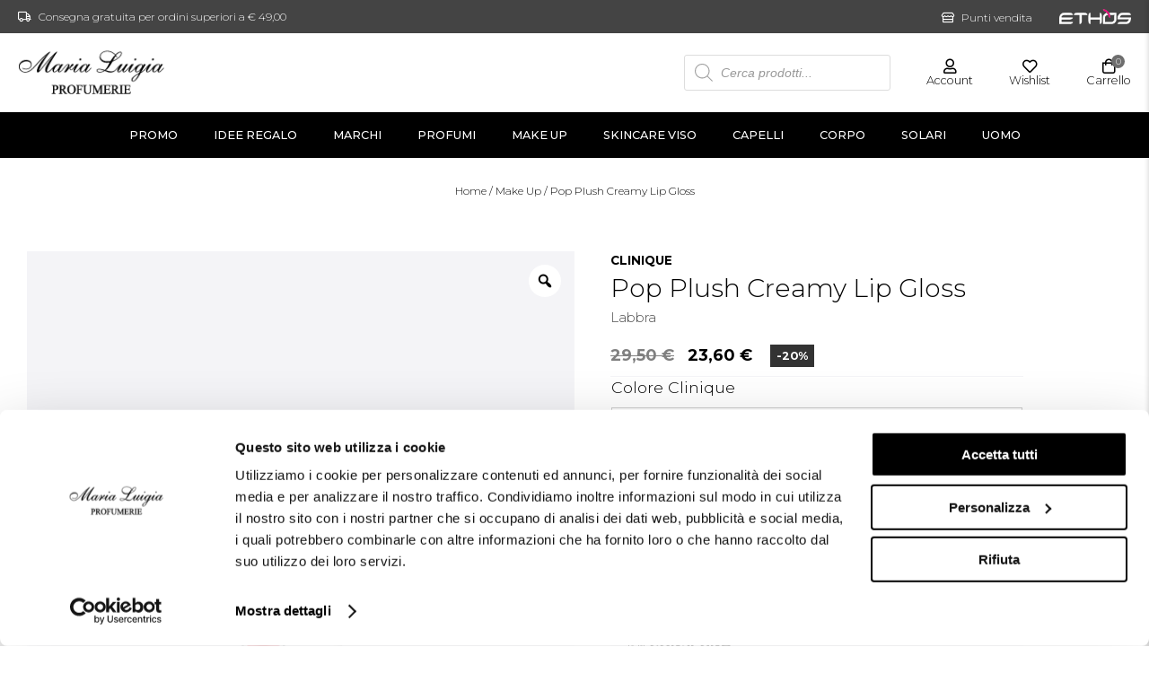

--- FILE ---
content_type: text/html; charset=UTF-8
request_url: https://www.profumeriamarialuigia.it/prodotto/pop-plush-creamy-lip-gloss/
body_size: 33283
content:
<!DOCTYPE html>
<html lang="it-IT" prefix="og: https://ogp.me/ns#">

    <head>
        <script id="Cookiebot" src="https://consent.cookiebot.com/uc.js"
            data-cbid="b1f1e68f-9309-4993-8300-96461cb3081f" type="text/javascript"></script>
        <meta charset="UTF-8" />
<script type="text/javascript">
/* <![CDATA[ */
var gform;gform||(document.addEventListener("gform_main_scripts_loaded",function(){gform.scriptsLoaded=!0}),document.addEventListener("gform/theme/scripts_loaded",function(){gform.themeScriptsLoaded=!0}),window.addEventListener("DOMContentLoaded",function(){gform.domLoaded=!0}),gform={domLoaded:!1,scriptsLoaded:!1,themeScriptsLoaded:!1,isFormEditor:()=>"function"==typeof InitializeEditor,callIfLoaded:function(o){return!(!gform.domLoaded||!gform.scriptsLoaded||!gform.themeScriptsLoaded&&!gform.isFormEditor()||(gform.isFormEditor()&&console.warn("The use of gform.initializeOnLoaded() is deprecated in the form editor context and will be removed in Gravity Forms 3.1."),o(),0))},initializeOnLoaded:function(o){gform.callIfLoaded(o)||(document.addEventListener("gform_main_scripts_loaded",()=>{gform.scriptsLoaded=!0,gform.callIfLoaded(o)}),document.addEventListener("gform/theme/scripts_loaded",()=>{gform.themeScriptsLoaded=!0,gform.callIfLoaded(o)}),window.addEventListener("DOMContentLoaded",()=>{gform.domLoaded=!0,gform.callIfLoaded(o)}))},hooks:{action:{},filter:{}},addAction:function(o,r,e,t){gform.addHook("action",o,r,e,t)},addFilter:function(o,r,e,t){gform.addHook("filter",o,r,e,t)},doAction:function(o){gform.doHook("action",o,arguments)},applyFilters:function(o){return gform.doHook("filter",o,arguments)},removeAction:function(o,r){gform.removeHook("action",o,r)},removeFilter:function(o,r,e){gform.removeHook("filter",o,r,e)},addHook:function(o,r,e,t,n){null==gform.hooks[o][r]&&(gform.hooks[o][r]=[]);var d=gform.hooks[o][r];null==n&&(n=r+"_"+d.length),gform.hooks[o][r].push({tag:n,callable:e,priority:t=null==t?10:t})},doHook:function(r,o,e){var t;if(e=Array.prototype.slice.call(e,1),null!=gform.hooks[r][o]&&((o=gform.hooks[r][o]).sort(function(o,r){return o.priority-r.priority}),o.forEach(function(o){"function"!=typeof(t=o.callable)&&(t=window[t]),"action"==r?t.apply(null,e):e[0]=t.apply(null,e)})),"filter"==r)return e[0]},removeHook:function(o,r,t,n){var e;null!=gform.hooks[o][r]&&(e=(e=gform.hooks[o][r]).filter(function(o,r,e){return!!(null!=n&&n!=o.tag||null!=t&&t!=o.priority)}),gform.hooks[o][r]=e)}});
/* ]]> */
</script>

<!-- [if IE]> <meta http-equiv="X-UA-Compatible" content="IE=Edge"/> <! [endif]-->
<meta name="viewport" content="width=device-width, initial-scale=1">
<link rel="profile" href="http://gmpg.org/xfn/11" />
<link rel="pingback" href="https://www.profumeriamarialuigia.it/xmlrpc.php" />
	<style>img:is([sizes="auto" i], [sizes^="auto," i]) { contain-intrinsic-size: 3000px 1500px }</style>
	<script>window._wca = window._wca || [];</script>

<!-- Google Tag Manager by PYS -->
    <script data-cfasync="false" data-pagespeed-no-defer>
	    window.dataLayerPYS = window.dataLayerPYS || [];
	</script>
<!-- End Google Tag Manager by PYS -->
<!-- Ottimizzazione per i motori di ricerca di Rank Math - https://rankmath.com/ -->
<title>Pop Plush Creamy Lip Gloss | Profumeria Maria Luigia</title>
<meta name="description" content="Pop Plush Creamy Lip Gloss super idratante e non apiccicoso che dona alla labbra un tocco di colore e un effetto luminoso."/>
<meta name="robots" content="follow, index, max-snippet:-1, max-video-preview:-1, max-image-preview:large"/>
<link rel="canonical" href="https://www.profumeriamarialuigia.it/prodotto/pop-plush-creamy-lip-gloss/" />
<meta property="og:locale" content="it_IT" />
<meta property="og:type" content="product" />
<meta property="og:title" content="Pop Plush Creamy Lip Gloss | Profumeria Maria Luigia" />
<meta property="og:description" content="Pop Plush Creamy Lip Gloss super idratante e non apiccicoso che dona alla labbra un tocco di colore e un effetto luminoso." />
<meta property="og:url" content="https://www.profumeriamarialuigia.it/prodotto/pop-plush-creamy-lip-gloss/" />
<meta property="og:site_name" content="Profumeria Maria Luigia" />
<meta property="og:updated_time" content="2026-01-27T14:56:28+01:00" />
<meta property="og:image" content="https://i0.wp.com/www.profumeriamarialuigia.it/wp-content/uploads/2023/01/192333148372.jpg" />
<meta property="og:image:secure_url" content="https://i0.wp.com/www.profumeriamarialuigia.it/wp-content/uploads/2023/01/192333148372.jpg" />
<meta property="og:image:width" content="1000" />
<meta property="og:image:height" content="1000" />
<meta property="og:image:alt" content="Pop Plush Creamy Lip Gloss" />
<meta property="og:image:type" content="image/jpeg" />
<meta property="product:brand" content="Lipgloss" />
<meta property="product:availability" content="instock" />
<meta name="twitter:card" content="summary_large_image" />
<meta name="twitter:title" content="Pop Plush Creamy Lip Gloss | Profumeria Maria Luigia" />
<meta name="twitter:description" content="Pop Plush Creamy Lip Gloss super idratante e non apiccicoso che dona alla labbra un tocco di colore e un effetto luminoso." />
<meta name="twitter:image" content="https://i0.wp.com/www.profumeriamarialuigia.it/wp-content/uploads/2023/01/192333148372.jpg" />
<script type="application/ld+json" class="rank-math-schema-pro">{"@context":"https://schema.org","@graph":[{"@type":"Place","@id":"https://www.profumeriamarialuigia.it/#place","geo":{"@type":"GeoCoordinates","latitude":"44.8022062","longitude":" 10.3287605"},"hasMap":"https://www.google.com/maps/search/?api=1&amp;query=44.8022062, 10.3287605","address":{"@type":"PostalAddress","streetAddress":"Strada Cavour, 5A","addressLocality":"Parma","addressRegion":"PR","postalCode":"43121","addressCountry":"Italy"}},{"@type":"Organization","@id":"https://www.profumeriamarialuigia.it/#organization","name":"Profumeria Maria Luigia","url":"https://www.profumeriamarialuigia.it","sameAs":["https://www.facebook.com/Profumeria-Maria-Luigia-10150097983600691/","https://instagram.com/profumeriamarialuigia"],"email":"info@profumeriamarialuigia.it","address":{"@type":"PostalAddress","streetAddress":"Strada Cavour, 5A","addressLocality":"Parma","addressRegion":"PR","postalCode":"43121","addressCountry":"Italy"},"logo":{"@type":"ImageObject","@id":"https://www.profumeriamarialuigia.it/#logo","url":"https://www.profumeriamarialuigia.it/wp-content/uploads/2022/03/maria-luigia.png","contentUrl":"https://www.profumeriamarialuigia.it/wp-content/uploads/2022/03/maria-luigia.png","caption":"Profumeria Maria Luigia","inLanguage":"it-IT","width":"163","height":"78"},"contactPoint":[{"@type":"ContactPoint","telephone":"+39 0521 282762","contactType":"customer support"}],"location":{"@id":"https://www.profumeriamarialuigia.it/#place"}},{"@type":"WebSite","@id":"https://www.profumeriamarialuigia.it/#website","url":"https://www.profumeriamarialuigia.it","name":"Profumeria Maria Luigia","alternateName":"PML","publisher":{"@id":"https://www.profumeriamarialuigia.it/#organization"},"inLanguage":"it-IT"},{"@type":"ImageObject","@id":"https://i0.wp.com/www.profumeriamarialuigia.it/wp-content/uploads/2023/01/192333148372.jpg?fit=1000%2C1000&amp;ssl=1","url":"https://i0.wp.com/www.profumeriamarialuigia.it/wp-content/uploads/2023/01/192333148372.jpg?fit=1000%2C1000&amp;ssl=1","width":"1000","height":"1000","caption":"Pop Plush Creamy Lip Gloss","inLanguage":"it-IT"},{"@type":"BreadcrumbList","@id":"https://www.profumeriamarialuigia.it/prodotto/pop-plush-creamy-lip-gloss/#breadcrumb","itemListElement":[{"@type":"ListItem","position":"1","item":{"@id":"https://www.profumeriamarialuigia.it","name":"Profumeria Maria Luigia"}},{"@type":"ListItem","position":"2","item":{"@id":"https://www.profumeriamarialuigia.it/prodotto/pop-plush-creamy-lip-gloss/","name":"Pop Plush Creamy Lip Gloss"}}]},{"@type":"ItemPage","@id":"https://www.profumeriamarialuigia.it/prodotto/pop-plush-creamy-lip-gloss/#webpage","url":"https://www.profumeriamarialuigia.it/prodotto/pop-plush-creamy-lip-gloss/","name":"Pop Plush Creamy Lip Gloss | Profumeria Maria Luigia","datePublished":"2023-01-12T09:14:34+01:00","dateModified":"2026-01-27T14:56:28+01:00","isPartOf":{"@id":"https://www.profumeriamarialuigia.it/#website"},"primaryImageOfPage":{"@id":"https://i0.wp.com/www.profumeriamarialuigia.it/wp-content/uploads/2023/01/192333148372.jpg?fit=1000%2C1000&amp;ssl=1"},"inLanguage":"it-IT","breadcrumb":{"@id":"https://www.profumeriamarialuigia.it/prodotto/pop-plush-creamy-lip-gloss/#breadcrumb"}},{"@type":"Product","brand":{"@type":"Brand","name":"Lipgloss"},"name":"Pop Plush Creamy Lip Gloss | Profumeria Maria Luigia","description":"Pop Plush Creamy Lip Gloss super idratante e non apiccicoso che dona alla labbra un tocco di colore e un effetto luminoso.","category":"Make Up &gt; Labbra &gt; Gloss","mainEntityOfPage":{"@id":"https://www.profumeriamarialuigia.it/prodotto/pop-plush-creamy-lip-gloss/#webpage"},"image":[{"@type":"ImageObject","url":"https://www.profumeriamarialuigia.it/wp-content/uploads/2023/01/192333148372.jpg","height":"1000","width":"1000"}],"offers":{"@type":"Offer","price":"23.60","priceValidUntil":"2027-12-31","priceSpecification":{"price":"23.60","priceCurrency":"EUR","valueAddedTaxIncluded":"true"},"priceCurrency":"EUR","availability":"http://schema.org/InStock","seller":{"@type":"Organization","@id":"https://www.profumeriamarialuigia.it/","name":"Profumeria Maria Luigia","url":"https://www.profumeriamarialuigia.it","logo":"https://www.profumeriamarialuigia.it/wp-content/uploads/2022/03/maria-luigia.png"},"url":"https://www.profumeriamarialuigia.it/prodotto/pop-plush-creamy-lip-gloss/"},"color":"01 Black Honey, 02 Nude kiss, 03 Amaretto, 04 Juicy Apple, 05 Rosewater, 06 Pink Gimlet, 07 Air Kiss, 09 Sugar Plum","@id":"https://www.profumeriamarialuigia.it/prodotto/pop-plush-creamy-lip-gloss/#richSnippet"}]}</script>
<!-- /Rank Math WordPress SEO plugin -->

<link rel='dns-prefetch' href='//stats.wp.com' />
<link rel='dns-prefetch' href='//fonts.googleapis.com' />
<link href='https://fonts.gstatic.com' crossorigin rel='preconnect' />
<link rel='preconnect' href='//i0.wp.com' />
<link rel="alternate" type="application/rss+xml" title="Profumeria Maria Luigia &raquo; Feed" href="https://www.profumeriamarialuigia.it/feed/" />
<link rel="alternate" type="application/rss+xml" title="Profumeria Maria Luigia &raquo; Feed dei commenti" href="https://www.profumeriamarialuigia.it/comments/feed/" />
<style id='wp-emoji-styles-inline-css' type='text/css'>

	img.wp-smiley, img.emoji {
		display: inline !important;
		border: none !important;
		box-shadow: none !important;
		height: 1em !important;
		width: 1em !important;
		margin: 0 0.07em !important;
		vertical-align: -0.1em !important;
		background: none !important;
		padding: 0 !important;
	}
</style>
<link rel='stylesheet' id='wp-block-library-css' href='https://www.profumeriamarialuigia.it/wp-includes/css/dist/block-library/style.min.css?ver=6.8.3' type='text/css' media='all' />
<style id='wp-block-library-theme-inline-css' type='text/css'>
.wp-block-audio :where(figcaption){color:#555;font-size:13px;text-align:center}.is-dark-theme .wp-block-audio :where(figcaption){color:#ffffffa6}.wp-block-audio{margin:0 0 1em}.wp-block-code{border:1px solid #ccc;border-radius:4px;font-family:Menlo,Consolas,monaco,monospace;padding:.8em 1em}.wp-block-embed :where(figcaption){color:#555;font-size:13px;text-align:center}.is-dark-theme .wp-block-embed :where(figcaption){color:#ffffffa6}.wp-block-embed{margin:0 0 1em}.blocks-gallery-caption{color:#555;font-size:13px;text-align:center}.is-dark-theme .blocks-gallery-caption{color:#ffffffa6}:root :where(.wp-block-image figcaption){color:#555;font-size:13px;text-align:center}.is-dark-theme :root :where(.wp-block-image figcaption){color:#ffffffa6}.wp-block-image{margin:0 0 1em}.wp-block-pullquote{border-bottom:4px solid;border-top:4px solid;color:currentColor;margin-bottom:1.75em}.wp-block-pullquote cite,.wp-block-pullquote footer,.wp-block-pullquote__citation{color:currentColor;font-size:.8125em;font-style:normal;text-transform:uppercase}.wp-block-quote{border-left:.25em solid;margin:0 0 1.75em;padding-left:1em}.wp-block-quote cite,.wp-block-quote footer{color:currentColor;font-size:.8125em;font-style:normal;position:relative}.wp-block-quote:where(.has-text-align-right){border-left:none;border-right:.25em solid;padding-left:0;padding-right:1em}.wp-block-quote:where(.has-text-align-center){border:none;padding-left:0}.wp-block-quote.is-large,.wp-block-quote.is-style-large,.wp-block-quote:where(.is-style-plain){border:none}.wp-block-search .wp-block-search__label{font-weight:700}.wp-block-search__button{border:1px solid #ccc;padding:.375em .625em}:where(.wp-block-group.has-background){padding:1.25em 2.375em}.wp-block-separator.has-css-opacity{opacity:.4}.wp-block-separator{border:none;border-bottom:2px solid;margin-left:auto;margin-right:auto}.wp-block-separator.has-alpha-channel-opacity{opacity:1}.wp-block-separator:not(.is-style-wide):not(.is-style-dots){width:100px}.wp-block-separator.has-background:not(.is-style-dots){border-bottom:none;height:1px}.wp-block-separator.has-background:not(.is-style-wide):not(.is-style-dots){height:2px}.wp-block-table{margin:0 0 1em}.wp-block-table td,.wp-block-table th{word-break:normal}.wp-block-table :where(figcaption){color:#555;font-size:13px;text-align:center}.is-dark-theme .wp-block-table :where(figcaption){color:#ffffffa6}.wp-block-video :where(figcaption){color:#555;font-size:13px;text-align:center}.is-dark-theme .wp-block-video :where(figcaption){color:#ffffffa6}.wp-block-video{margin:0 0 1em}:root :where(.wp-block-template-part.has-background){margin-bottom:0;margin-top:0;padding:1.25em 2.375em}
</style>
<style id='classic-theme-styles-inline-css' type='text/css'>
/*! This file is auto-generated */
.wp-block-button__link{color:#fff;background-color:#32373c;border-radius:9999px;box-shadow:none;text-decoration:none;padding:calc(.667em + 2px) calc(1.333em + 2px);font-size:1.125em}.wp-block-file__button{background:#32373c;color:#fff;text-decoration:none}
</style>
<style id='global-styles-inline-css' type='text/css'>
:root{--wp--preset--aspect-ratio--square: 1;--wp--preset--aspect-ratio--4-3: 4/3;--wp--preset--aspect-ratio--3-4: 3/4;--wp--preset--aspect-ratio--3-2: 3/2;--wp--preset--aspect-ratio--2-3: 2/3;--wp--preset--aspect-ratio--16-9: 16/9;--wp--preset--aspect-ratio--9-16: 9/16;--wp--preset--color--black: #000000;--wp--preset--color--cyan-bluish-gray: #abb8c3;--wp--preset--color--white: #ffffff;--wp--preset--color--pale-pink: #f78da7;--wp--preset--color--vivid-red: #cf2e2e;--wp--preset--color--luminous-vivid-orange: #ff6900;--wp--preset--color--luminous-vivid-amber: #fcb900;--wp--preset--color--light-green-cyan: #7bdcb5;--wp--preset--color--vivid-green-cyan: #00d084;--wp--preset--color--pale-cyan-blue: #8ed1fc;--wp--preset--color--vivid-cyan-blue: #0693e3;--wp--preset--color--vivid-purple: #9b51e0;--wp--preset--gradient--vivid-cyan-blue-to-vivid-purple: linear-gradient(135deg,rgba(6,147,227,1) 0%,rgb(155,81,224) 100%);--wp--preset--gradient--light-green-cyan-to-vivid-green-cyan: linear-gradient(135deg,rgb(122,220,180) 0%,rgb(0,208,130) 100%);--wp--preset--gradient--luminous-vivid-amber-to-luminous-vivid-orange: linear-gradient(135deg,rgba(252,185,0,1) 0%,rgba(255,105,0,1) 100%);--wp--preset--gradient--luminous-vivid-orange-to-vivid-red: linear-gradient(135deg,rgba(255,105,0,1) 0%,rgb(207,46,46) 100%);--wp--preset--gradient--very-light-gray-to-cyan-bluish-gray: linear-gradient(135deg,rgb(238,238,238) 0%,rgb(169,184,195) 100%);--wp--preset--gradient--cool-to-warm-spectrum: linear-gradient(135deg,rgb(74,234,220) 0%,rgb(151,120,209) 20%,rgb(207,42,186) 40%,rgb(238,44,130) 60%,rgb(251,105,98) 80%,rgb(254,248,76) 100%);--wp--preset--gradient--blush-light-purple: linear-gradient(135deg,rgb(255,206,236) 0%,rgb(152,150,240) 100%);--wp--preset--gradient--blush-bordeaux: linear-gradient(135deg,rgb(254,205,165) 0%,rgb(254,45,45) 50%,rgb(107,0,62) 100%);--wp--preset--gradient--luminous-dusk: linear-gradient(135deg,rgb(255,203,112) 0%,rgb(199,81,192) 50%,rgb(65,88,208) 100%);--wp--preset--gradient--pale-ocean: linear-gradient(135deg,rgb(255,245,203) 0%,rgb(182,227,212) 50%,rgb(51,167,181) 100%);--wp--preset--gradient--electric-grass: linear-gradient(135deg,rgb(202,248,128) 0%,rgb(113,206,126) 100%);--wp--preset--gradient--midnight: linear-gradient(135deg,rgb(2,3,129) 0%,rgb(40,116,252) 100%);--wp--preset--font-size--small: 13px;--wp--preset--font-size--medium: 20px;--wp--preset--font-size--large: 36px;--wp--preset--font-size--x-large: 42px;--wp--preset--spacing--20: 0.44rem;--wp--preset--spacing--30: 0.67rem;--wp--preset--spacing--40: 1rem;--wp--preset--spacing--50: 1.5rem;--wp--preset--spacing--60: 2.25rem;--wp--preset--spacing--70: 3.38rem;--wp--preset--spacing--80: 5.06rem;--wp--preset--shadow--natural: 6px 6px 9px rgba(0, 0, 0, 0.2);--wp--preset--shadow--deep: 12px 12px 50px rgba(0, 0, 0, 0.4);--wp--preset--shadow--sharp: 6px 6px 0px rgba(0, 0, 0, 0.2);--wp--preset--shadow--outlined: 6px 6px 0px -3px rgba(255, 255, 255, 1), 6px 6px rgba(0, 0, 0, 1);--wp--preset--shadow--crisp: 6px 6px 0px rgba(0, 0, 0, 1);}:where(.is-layout-flex){gap: 0.5em;}:where(.is-layout-grid){gap: 0.5em;}body .is-layout-flex{display: flex;}.is-layout-flex{flex-wrap: wrap;align-items: center;}.is-layout-flex > :is(*, div){margin: 0;}body .is-layout-grid{display: grid;}.is-layout-grid > :is(*, div){margin: 0;}:where(.wp-block-columns.is-layout-flex){gap: 2em;}:where(.wp-block-columns.is-layout-grid){gap: 2em;}:where(.wp-block-post-template.is-layout-flex){gap: 1.25em;}:where(.wp-block-post-template.is-layout-grid){gap: 1.25em;}.has-black-color{color: var(--wp--preset--color--black) !important;}.has-cyan-bluish-gray-color{color: var(--wp--preset--color--cyan-bluish-gray) !important;}.has-white-color{color: var(--wp--preset--color--white) !important;}.has-pale-pink-color{color: var(--wp--preset--color--pale-pink) !important;}.has-vivid-red-color{color: var(--wp--preset--color--vivid-red) !important;}.has-luminous-vivid-orange-color{color: var(--wp--preset--color--luminous-vivid-orange) !important;}.has-luminous-vivid-amber-color{color: var(--wp--preset--color--luminous-vivid-amber) !important;}.has-light-green-cyan-color{color: var(--wp--preset--color--light-green-cyan) !important;}.has-vivid-green-cyan-color{color: var(--wp--preset--color--vivid-green-cyan) !important;}.has-pale-cyan-blue-color{color: var(--wp--preset--color--pale-cyan-blue) !important;}.has-vivid-cyan-blue-color{color: var(--wp--preset--color--vivid-cyan-blue) !important;}.has-vivid-purple-color{color: var(--wp--preset--color--vivid-purple) !important;}.has-black-background-color{background-color: var(--wp--preset--color--black) !important;}.has-cyan-bluish-gray-background-color{background-color: var(--wp--preset--color--cyan-bluish-gray) !important;}.has-white-background-color{background-color: var(--wp--preset--color--white) !important;}.has-pale-pink-background-color{background-color: var(--wp--preset--color--pale-pink) !important;}.has-vivid-red-background-color{background-color: var(--wp--preset--color--vivid-red) !important;}.has-luminous-vivid-orange-background-color{background-color: var(--wp--preset--color--luminous-vivid-orange) !important;}.has-luminous-vivid-amber-background-color{background-color: var(--wp--preset--color--luminous-vivid-amber) !important;}.has-light-green-cyan-background-color{background-color: var(--wp--preset--color--light-green-cyan) !important;}.has-vivid-green-cyan-background-color{background-color: var(--wp--preset--color--vivid-green-cyan) !important;}.has-pale-cyan-blue-background-color{background-color: var(--wp--preset--color--pale-cyan-blue) !important;}.has-vivid-cyan-blue-background-color{background-color: var(--wp--preset--color--vivid-cyan-blue) !important;}.has-vivid-purple-background-color{background-color: var(--wp--preset--color--vivid-purple) !important;}.has-black-border-color{border-color: var(--wp--preset--color--black) !important;}.has-cyan-bluish-gray-border-color{border-color: var(--wp--preset--color--cyan-bluish-gray) !important;}.has-white-border-color{border-color: var(--wp--preset--color--white) !important;}.has-pale-pink-border-color{border-color: var(--wp--preset--color--pale-pink) !important;}.has-vivid-red-border-color{border-color: var(--wp--preset--color--vivid-red) !important;}.has-luminous-vivid-orange-border-color{border-color: var(--wp--preset--color--luminous-vivid-orange) !important;}.has-luminous-vivid-amber-border-color{border-color: var(--wp--preset--color--luminous-vivid-amber) !important;}.has-light-green-cyan-border-color{border-color: var(--wp--preset--color--light-green-cyan) !important;}.has-vivid-green-cyan-border-color{border-color: var(--wp--preset--color--vivid-green-cyan) !important;}.has-pale-cyan-blue-border-color{border-color: var(--wp--preset--color--pale-cyan-blue) !important;}.has-vivid-cyan-blue-border-color{border-color: var(--wp--preset--color--vivid-cyan-blue) !important;}.has-vivid-purple-border-color{border-color: var(--wp--preset--color--vivid-purple) !important;}.has-vivid-cyan-blue-to-vivid-purple-gradient-background{background: var(--wp--preset--gradient--vivid-cyan-blue-to-vivid-purple) !important;}.has-light-green-cyan-to-vivid-green-cyan-gradient-background{background: var(--wp--preset--gradient--light-green-cyan-to-vivid-green-cyan) !important;}.has-luminous-vivid-amber-to-luminous-vivid-orange-gradient-background{background: var(--wp--preset--gradient--luminous-vivid-amber-to-luminous-vivid-orange) !important;}.has-luminous-vivid-orange-to-vivid-red-gradient-background{background: var(--wp--preset--gradient--luminous-vivid-orange-to-vivid-red) !important;}.has-very-light-gray-to-cyan-bluish-gray-gradient-background{background: var(--wp--preset--gradient--very-light-gray-to-cyan-bluish-gray) !important;}.has-cool-to-warm-spectrum-gradient-background{background: var(--wp--preset--gradient--cool-to-warm-spectrum) !important;}.has-blush-light-purple-gradient-background{background: var(--wp--preset--gradient--blush-light-purple) !important;}.has-blush-bordeaux-gradient-background{background: var(--wp--preset--gradient--blush-bordeaux) !important;}.has-luminous-dusk-gradient-background{background: var(--wp--preset--gradient--luminous-dusk) !important;}.has-pale-ocean-gradient-background{background: var(--wp--preset--gradient--pale-ocean) !important;}.has-electric-grass-gradient-background{background: var(--wp--preset--gradient--electric-grass) !important;}.has-midnight-gradient-background{background: var(--wp--preset--gradient--midnight) !important;}.has-small-font-size{font-size: var(--wp--preset--font-size--small) !important;}.has-medium-font-size{font-size: var(--wp--preset--font-size--medium) !important;}.has-large-font-size{font-size: var(--wp--preset--font-size--large) !important;}.has-x-large-font-size{font-size: var(--wp--preset--font-size--x-large) !important;}
:where(.wp-block-post-template.is-layout-flex){gap: 1.25em;}:where(.wp-block-post-template.is-layout-grid){gap: 1.25em;}
:where(.wp-block-columns.is-layout-flex){gap: 2em;}:where(.wp-block-columns.is-layout-grid){gap: 2em;}
:root :where(.wp-block-pullquote){font-size: 1.5em;line-height: 1.6;}
</style>
<link rel='stylesheet' id='shop-rules-frontend-style-css' href='https://www.profumeriamarialuigia.it/wp-content/plugins/shop-rules/assets/dist/shop-rules-frontend.min.css?ver=3' type='text/css' media='all' />
<link rel='stylesheet' id='photoswipe-css' href='https://www.profumeriamarialuigia.it/wp-content/plugins/woocommerce/assets/css/photoswipe/photoswipe.min.css?ver=10.2.1' type='text/css' media='all' />
<link rel='stylesheet' id='photoswipe-default-skin-css' href='https://www.profumeriamarialuigia.it/wp-content/plugins/woocommerce/assets/css/photoswipe/default-skin/default-skin.min.css?ver=10.2.1' type='text/css' media='all' />
<style id='woocommerce-inline-inline-css' type='text/css'>
.woocommerce form .form-row .required { visibility: visible; }
</style>
<link rel='stylesheet' id='netsgroup-wc-igfs-css' href='https://www.profumeriamarialuigia.it/wp-content/plugins/igfs-gateway/public/css/netsgroup-wc-igfs-public.css?ver=2.0.5' type='text/css' media='all' />
<link rel='stylesheet' id='cix-wishlist-css' href='https://www.profumeriamarialuigia.it/wp-content/plugins/jvm-woocommerce-wishlist/assets/css/wishlist.css?ver=2.0.6' type='text/css' media='all' />
<style id='cix-wishlist-inline-css' type='text/css'>
.in_wishlist.jvm_add_to_wishlist span{
				color: #333 !important;
			}
			.jvm_add_to_wishlist:hover span{
				color: #259ded !important;
			}.jvm_add_to_wishlist_heart{
				margin-right: 5px;
				}
</style>
<link rel='stylesheet' id='woo-variation-gallery-slider-css' href='https://www.profumeriamarialuigia.it/wp-content/plugins/woo-variation-gallery/assets/css/slick.min.css?ver=1.8.1' type='text/css' media='all' />
<link rel='stylesheet' id='dashicons-css' href='https://www.profumeriamarialuigia.it/wp-includes/css/dashicons.min.css?ver=6.8.3' type='text/css' media='all' />
<link rel='stylesheet' id='woo-variation-gallery-css' href='https://www.profumeriamarialuigia.it/wp-content/plugins/woo-variation-gallery/assets/css/frontend.min.css?ver=1745921662' type='text/css' media='all' />
<style id='woo-variation-gallery-inline-css' type='text/css'>
:root {--wvg-thumbnail-item: 4;--wvg-thumbnail-item-gap: 0px;--wvg-single-image-size: 600px;--wvg-gallery-width: 30%;--wvg-gallery-margin: 30px;}/* Default Width */.woo-variation-product-gallery {max-width: 30% !important;width: 100%;}/* Medium Devices, Desktops *//* Small Devices, Tablets */@media only screen and (max-width: 768px) {.woo-variation-product-gallery {width: 720px;max-width: 100% !important;}}/* Extra Small Devices, Phones */@media only screen and (max-width: 480px) {.woo-variation-product-gallery {width: 440px;max-width: 100% !important;}}
</style>
<link rel='stylesheet' id='swatches-and-photos-css' href='https://www.profumeriamarialuigia.it/wp-content/plugins/woocommerce-variation-swatches-and-photos/assets/css/swatches-and-photos.css?ver=3.0.6' type='text/css' media='all' />
<link rel='stylesheet' id='brands-styles-css' href='https://www.profumeriamarialuigia.it/wp-content/plugins/woocommerce/assets/css/brands.css?ver=10.2.1' type='text/css' media='all' />
<link rel='stylesheet' id='dgwt-wcas-style-css' href='https://www.profumeriamarialuigia.it/wp-content/plugins/ajax-search-for-woocommerce-premium/assets/css/style.min.css?ver=1.31.0' type='text/css' media='all' />
<link rel='stylesheet' id='catalog-style-css' href='https://www.profumeriamarialuigia.it/wp-content/themes/profumeriamarialuigia/addons/packages/catalog/assets/dist/catalog.min.css?ver=1728996673' type='text/css' media='all' />
<link rel='stylesheet' id='adobe-font-css' href='https://fonts.googleapis.com/css2?family=Playfair+Display:ital@0;1&#038;family=Source+Sans+Pro:ital,wght@0,400;0,700;1,400;1,700&#038;display=swap' type='text/css' media='all' />
<link rel='stylesheet' id='owlcarousel-css-css' href='https://www.profumeriamarialuigia.it/wp-content/themes/profumeriamarialuigia/assets/vendor/owlcarousel/owl.carousel.min.css?ver=6.8.3' type='text/css' media='all' />
<link rel='stylesheet' id='venobox-css-css' href='https://www.profumeriamarialuigia.it/wp-content/themes/profumeriamarialuigia/assets/vendor/venobox/venobox.min.css?ver=6.8.3' type='text/css' media='all' />
<link rel='stylesheet' id='main-style-css' href='https://www.profumeriamarialuigia.it/wp-content/themes/profumeriamarialuigia/assets/dist/css/main.min.css?ver=1736374099' type='text/css' media='all' />
<link rel='stylesheet' id='google-font-css' href='https://fonts.googleapis.com/css2?family=Montserrat:ital,wght@0,300;0,500;0,700;1,300;1,500;1,700&#038;family=Open+Sans:ital,wght@0,300;0,500;0,700;1,300;1,500;1,700&#038;display=swap' type='text/css' media='all' />
<script type="text/template" id="tmpl-variation-template">
	<div class="woocommerce-variation-description">{{{ data.variation.variation_description }}}</div>
	<div class="woocommerce-variation-price">{{{ data.variation.price_html }}}</div>
	<div class="woocommerce-variation-availability">{{{ data.variation.availability_html }}}</div>
</script>
<script type="text/template" id="tmpl-unavailable-variation-template">
	<p role="alert">Questo prodotto non è disponibile. Scegli un&#039;altra combinazione.</p>
</script>
<script type="text/javascript" id="jquery-core-js-extra">
/* <![CDATA[ */
var pysFacebookRest = {"restApiUrl":"https:\/\/www.profumeriamarialuigia.it\/wp-json\/pys-facebook\/v1\/event","debug":""};
/* ]]> */
</script>
<script type="text/javascript" src="https://www.profumeriamarialuigia.it/wp-includes/js/jquery/jquery.min.js?ver=3.7.1" id="jquery-core-js"></script>
<script type="text/javascript" src="https://www.profumeriamarialuigia.it/wp-includes/js/jquery/jquery-migrate.min.js?ver=3.4.1" id="jquery-migrate-js"></script>
<script type="text/javascript" src="https://www.profumeriamarialuigia.it/wp-content/plugins/woocommerce/assets/js/jquery-blockui/jquery.blockUI.min.js?ver=2.7.0-wc.10.2.1" id="jquery-blockui-js" data-wp-strategy="defer"></script>
<script type="text/javascript" id="wc-add-to-cart-js-extra">
/* <![CDATA[ */
var wc_add_to_cart_params = {"ajax_url":"\/wp-admin\/admin-ajax.php","wc_ajax_url":"\/?wc-ajax=%%endpoint%%","i18n_view_cart":"Visualizza carrello","cart_url":"https:\/\/www.profumeriamarialuigia.it\/carrello\/","is_cart":"","cart_redirect_after_add":"no"};
/* ]]> */
</script>
<script type="text/javascript" src="https://www.profumeriamarialuigia.it/wp-content/plugins/woocommerce/assets/js/frontend/add-to-cart.min.js?ver=10.2.1" id="wc-add-to-cart-js" defer="defer" data-wp-strategy="defer"></script>
<script type="text/javascript" src="https://www.profumeriamarialuigia.it/wp-content/plugins/woocommerce/assets/js/zoom/jquery.zoom.min.js?ver=1.7.21-wc.10.2.1" id="zoom-js" defer="defer" data-wp-strategy="defer"></script>
<script type="text/javascript" src="https://www.profumeriamarialuigia.it/wp-content/plugins/woocommerce/assets/js/photoswipe/photoswipe.min.js?ver=4.1.1-wc.10.2.1" id="photoswipe-js" defer="defer" data-wp-strategy="defer"></script>
<script type="text/javascript" src="https://www.profumeriamarialuigia.it/wp-content/plugins/woocommerce/assets/js/photoswipe/photoswipe-ui-default.min.js?ver=4.1.1-wc.10.2.1" id="photoswipe-ui-default-js" defer="defer" data-wp-strategy="defer"></script>
<script type="text/javascript" id="wc-single-product-js-extra">
/* <![CDATA[ */
var wc_single_product_params = {"i18n_required_rating_text":"Seleziona una valutazione","i18n_rating_options":["1 stella su 5","2 stelle su 5","3 stelle su 5","4 stelle su 5","5 stelle su 5"],"i18n_product_gallery_trigger_text":"Visualizza la galleria di immagini a schermo intero","review_rating_required":"yes","flexslider":{"rtl":false,"animation":"slide","smoothHeight":true,"directionNav":false,"controlNav":"thumbnails","slideshow":false,"animationSpeed":500,"animationLoop":false,"allowOneSlide":false},"zoom_enabled":"1","zoom_options":[],"photoswipe_enabled":"1","photoswipe_options":{"shareEl":false,"closeOnScroll":false,"history":false,"hideAnimationDuration":0,"showAnimationDuration":0},"flexslider_enabled":""};
/* ]]> */
</script>
<script type="text/javascript" src="https://www.profumeriamarialuigia.it/wp-content/plugins/woocommerce/assets/js/frontend/single-product.min.js?ver=10.2.1" id="wc-single-product-js" defer="defer" data-wp-strategy="defer"></script>
<script type="text/javascript" src="https://www.profumeriamarialuigia.it/wp-content/plugins/woocommerce/assets/js/js-cookie/js.cookie.min.js?ver=2.1.4-wc.10.2.1" id="js-cookie-js" defer="defer" data-wp-strategy="defer"></script>
<script type="text/javascript" id="woocommerce-js-extra">
/* <![CDATA[ */
var woocommerce_params = {"ajax_url":"\/wp-admin\/admin-ajax.php","wc_ajax_url":"\/?wc-ajax=%%endpoint%%","i18n_password_show":"Mostra password","i18n_password_hide":"Nascondi password"};
/* ]]> */
</script>
<script type="text/javascript" src="https://www.profumeriamarialuigia.it/wp-content/plugins/woocommerce/assets/js/frontend/woocommerce.min.js?ver=10.2.1" id="woocommerce-js" defer="defer" data-wp-strategy="defer"></script>
<script type="text/javascript" src="https://www.profumeriamarialuigia.it/wp-content/plugins/igfs-gateway/public/js/netsgroup-wc-igfs-public.js?ver=2.0.5" id="netsgroup-wc-igfs-js"></script>
<script type="text/javascript" src="https://www.profumeriamarialuigia.it/wp-includes/js/underscore.min.js?ver=1.13.7" id="underscore-js"></script>
<script type="text/javascript" id="wp-util-js-extra">
/* <![CDATA[ */
var _wpUtilSettings = {"ajax":{"url":"\/wp-admin\/admin-ajax.php"}};
/* ]]> */
</script>
<script type="text/javascript" src="https://www.profumeriamarialuigia.it/wp-includes/js/wp-util.min.js?ver=6.8.3" id="wp-util-js"></script>
<script type="text/javascript" src="https://stats.wp.com/s-202605.js" id="woocommerce-analytics-js" defer="defer" data-wp-strategy="defer"></script>
<script type="text/javascript" src="https://www.profumeriamarialuigia.it/wp-content/plugins/pixelyoursite-super-pack/dist/scripts/public.js?ver=6.0.3" id="pys_sp_public_js-js"></script>
<script type="text/javascript" src="https://www.profumeriamarialuigia.it/wp-content/themes/profumeriamarialuigia/assets/vendor/owlcarousel/owl.carousel.min.js?ver=6.8.3" id="owlcarousel-js-js"></script>
<script type="text/javascript" src="https://www.profumeriamarialuigia.it/wp-content/themes/profumeriamarialuigia/assets/vendor/venobox/venobox.min.js?ver=6.8.3" id="venobox-js-js"></script>
<script type="text/javascript" id="main-js-js-extra">
/* <![CDATA[ */
var ethosData = {"ajax_url":"https:\/\/www.profumeriamarialuigia.it\/wp-admin\/admin-ajax.php"};
/* ]]> */
</script>
<script type="text/javascript" src="https://www.profumeriamarialuigia.it/wp-content/themes/profumeriamarialuigia/assets/dist/js/main.min.js?ver=1686750475" id="main-js-js"></script>
<link rel="https://api.w.org/" href="https://www.profumeriamarialuigia.it/wp-json/" /><link rel="alternate" title="JSON" type="application/json" href="https://www.profumeriamarialuigia.it/wp-json/wp/v2/product/61447" /><link rel="EditURI" type="application/rsd+xml" title="RSD" href="https://www.profumeriamarialuigia.it/xmlrpc.php?rsd" />
<meta name="generator" content="WordPress 6.8.3" />
<link rel='shortlink' href='https://www.profumeriamarialuigia.it/?p=61447' />
<link rel="alternate" title="oEmbed (JSON)" type="application/json+oembed" href="https://www.profumeriamarialuigia.it/wp-json/oembed/1.0/embed?url=https%3A%2F%2Fwww.profumeriamarialuigia.it%2Fprodotto%2Fpop-plush-creamy-lip-gloss%2F" />
<link rel="alternate" title="oEmbed (XML)" type="text/xml+oembed" href="https://www.profumeriamarialuigia.it/wp-json/oembed/1.0/embed?url=https%3A%2F%2Fwww.profumeriamarialuigia.it%2Fprodotto%2Fpop-plush-creamy-lip-gloss%2F&#038;format=xml" />
	<style>img#wpstats{display:none}</style>
				<style>
			.dgwt-wcas-ico-magnifier,.dgwt-wcas-ico-magnifier-handler{max-width:20px}.dgwt-wcas-search-wrapp{max-width:600px}		</style>
			<noscript><style>.woocommerce-product-gallery{ opacity: 1 !important; }</style></noscript>
	<style type="text/css">.jvm_add_to_wishlist span{color:#1e73be;}.jvm_add_to_wishlist span:hover{color:#259ded;}.jvm_add_to_wishlist span:active{color:#333;}</style><link rel="icon" href="https://i0.wp.com/www.profumeriamarialuigia.it/wp-content/uploads/2022/05/cropped-Logo-PML-Square.png?fit=32%2C32&#038;ssl=1" sizes="32x32" />
<link rel="icon" href="https://i0.wp.com/www.profumeriamarialuigia.it/wp-content/uploads/2022/05/cropped-Logo-PML-Square.png?fit=192%2C192&#038;ssl=1" sizes="192x192" />
<link rel="apple-touch-icon" href="https://i0.wp.com/www.profumeriamarialuigia.it/wp-content/uploads/2022/05/cropped-Logo-PML-Square.png?fit=180%2C180&#038;ssl=1" />
<meta name="msapplication-TileImage" content="https://i0.wp.com/www.profumeriamarialuigia.it/wp-content/uploads/2022/05/cropped-Logo-PML-Square.png?fit=270%2C270&#038;ssl=1" />
    <style>
        #mailchimp-gdpr-fields{
            display: none !important;
        }
    </style>
    		<style type="text/css" id="wp-custom-css">
			.main__title {
display: none !important;
}

.single .article__image {
display: none !important;
}		</style>
		    </head>

    <body class="wp-singular product-template-default single single-product postid-61447 wp-custom-logo wp-embed-responsive wp-theme-profumeriamarialuigia theme-profumeriamarialuigia woocommerce woocommerce-page woocommerce-no-js woo-variation-gallery woo-variation-gallery-theme-profumeriamarialuigia woo-variation-gallery-pro product-pop-plush-creamy-lip-gloss">

        
        <header class="header">

            <div class="header__top">
    <div class="header__top-inner">
            <p><i class="far fa-truck"></i> Consegna gratuita per ordini superiori a € 49,00</p>
            <div class="header__top-left">
                <a href="/punti-vendita/"><i class="far fa-store"></i> Punti vendita</a>
                <a href="https://profumerie.ethos.it/" target="_blank"><img class="ethos-logo" src="https://www.profumeriamarialuigia.it/wp-content/themes/profumeriamarialuigia/assets/images/ethos-logo-white.png" alt="Ethos"></a>
            </div>
    </div>
</div>

<div class="header__inner">

    <div class="header__brand header-box--center">

        <a href="https://www.profumeriamarialuigia.it/">
                            <img src="https://i0.wp.com/www.profumeriamarialuigia.it/wp-content/uploads/2022/03/maria-luigia.png?fit=163%2C78&ssl=1" class="header__logo" />                    </a>

    </div>

    <div class="header-box--right">

        <div class="header__icons shop__icons">
            
                <div  class="dgwt-wcas-search-wrapp dgwt-wcas-is-detail-box dgwt-wcas-no-submit woocommerce dgwt-wcas-style-solaris js-dgwt-wcas-layout-icon-flexible dgwt-wcas-layout-icon-flexible js-dgwt-wcas-mobile-overlay-enabled">
							<svg class="dgwt-wcas-loader-circular dgwt-wcas-icon-preloader" viewBox="25 25 50 50">
					<circle class="dgwt-wcas-loader-circular-path" cx="50" cy="50" r="20" fill="none"
						 stroke-miterlimit="10"/>
				</svg>
						<a href="#"  class="dgwt-wcas-search-icon js-dgwt-wcas-search-icon-handler" aria-label="Open search bar">				<svg class="dgwt-wcas-ico-magnifier-handler" xmlns="http://www.w3.org/2000/svg"
					 xmlns:xlink="http://www.w3.org/1999/xlink" x="0px" y="0px"
					 viewBox="0 0 51.539 51.361" xml:space="preserve">
		             <path 						 d="M51.539,49.356L37.247,35.065c3.273-3.74,5.272-8.623,5.272-13.983c0-11.742-9.518-21.26-21.26-21.26 S0,9.339,0,21.082s9.518,21.26,21.26,21.26c5.361,0,10.244-1.999,13.983-5.272l14.292,14.292L51.539,49.356z M2.835,21.082 c0-10.176,8.249-18.425,18.425-18.425s18.425,8.249,18.425,18.425S31.436,39.507,21.26,39.507S2.835,31.258,2.835,21.082z"/>
				</svg>
				</a>
		<div class="dgwt-wcas-search-icon-arrow"></div>
		<form class="dgwt-wcas-search-form" role="search" action="https://www.profumeriamarialuigia.it/" method="get">
		<div class="dgwt-wcas-sf-wrapp">
							<svg class="dgwt-wcas-ico-magnifier" xmlns="http://www.w3.org/2000/svg"
					 xmlns:xlink="http://www.w3.org/1999/xlink" x="0px" y="0px"
					 viewBox="0 0 51.539 51.361" xml:space="preserve">
		             <path 						 d="M51.539,49.356L37.247,35.065c3.273-3.74,5.272-8.623,5.272-13.983c0-11.742-9.518-21.26-21.26-21.26 S0,9.339,0,21.082s9.518,21.26,21.26,21.26c5.361,0,10.244-1.999,13.983-5.272l14.292,14.292L51.539,49.356z M2.835,21.082 c0-10.176,8.249-18.425,18.425-18.425s18.425,8.249,18.425,18.425S31.436,39.507,21.26,39.507S2.835,31.258,2.835,21.082z"/>
				</svg>
							<label class="screen-reader-text"
				   for="dgwt-wcas-search-input-1">Ricerca prodotti</label>

			<input id="dgwt-wcas-search-input-1"
				   type="search"
				   class="dgwt-wcas-search-input"
				   name="s"
				   value=""
				   placeholder="Cerca prodotti..."
				   autocomplete="off"
							/>
			<div class="dgwt-wcas-preloader"></div>

			<div class="dgwt-wcas-voice-search"></div>

			
			<input type="hidden" name="post_type" value="product"/>
			<input type="hidden" name="dgwt_wcas" value="1"/>

			
					</div>
	</form>
</div>

                <!--<a href="javascript:;" class="header__link--search slidein-search__toggle" data-open-sidenav=".sidesearch">
                    <i class="far fa-search"></i>
                    <span>Cerca</span>
                </a>-->
                <a class="header__link--account" href="/my-account">
                    <i class="far fa-user"></i>
                    <span>Account</span>
                </a>
                <a class="header__link--wishlist" href="/wishlist">
                    <i class="far fa-heart"></i>
                    <span>Wishlist</span>
                </a>

                                    <a href="javascript:;" class="minicart-toggle header__link--cart"" id="minicart-toggle" data-open-minicart=".minicart">
                        <span class="minicart__counter" data-cart-items></span>
                        <i class="far fa-shopping-bag"></i>
                        <span>Carrello</span>
                    </a>
                
            
            </div>
    </div>

    <a href="javascript:;" class="header__toggle header__link--nav slidein-nav__toggle" data-open-sidenav=".sidenavigation">
        <span class="sr-only">Navigazione Toggle</span>
        <span class="icon-bar"></span>
        <span class="icon-bar"></span>
        <span class="icon-bar"></span>
    </a>

</div>

<div class="header__navigation" role="navigation">

            <div class="header__navigation-inner">

        <ul id="menu-primary-menu" class="navigation navbar-nav"><li id="menu-item-70075" class="menu-item menu-item-type-taxonomy menu-item-object-selection_taxonomy menu-item-70075"><a href="https://www.profumeriamarialuigia.it/selection/promozioni/">Promo</a></li>
<li id="menu-item-46790" class="menu-item menu-item-type-taxonomy menu-item-object-product_cat menu-item-46790"><a href="https://www.profumeriamarialuigia.it/prodotti/idee-regalo/">Idee Regalo</a></li>
<li id="menu-item-46786" class="menu-item menu-item-type-post_type menu-item-object-page menu-item-46786"><a href="https://www.profumeriamarialuigia.it/marchi/">Marchi</a></li>
<li id="menu-item-37981" class="menu-item menu-item-type-taxonomy menu-item-object-product_cat menu-item-37981"><a href="https://www.profumeriamarialuigia.it/prodotti/profumi/">Profumi</a></li>
<li id="menu-item-37979" class="menu-item menu-item-type-taxonomy menu-item-object-product_cat current-product-ancestor current-menu-parent current-product-parent menu-item-37979"><a href="https://www.profumeriamarialuigia.it/prodotti/make-up/">Make Up</a></li>
<li id="menu-item-46787" class="menu-item menu-item-type-taxonomy menu-item-object-product_cat menu-item-46787"><a href="https://www.profumeriamarialuigia.it/prodotti/skincare-viso/">Skincare Viso</a></li>
<li id="menu-item-37982" class="menu-item menu-item-type-taxonomy menu-item-object-product_cat menu-item-37982"><a href="https://www.profumeriamarialuigia.it/prodotti/capelli/">Capelli</a></li>
<li id="menu-item-46788" class="menu-item menu-item-type-taxonomy menu-item-object-product_cat menu-item-46788"><a href="https://www.profumeriamarialuigia.it/prodotti/corpo/">Corpo</a></li>
<li id="menu-item-37984" class="menu-item menu-item-type-taxonomy menu-item-object-product_cat menu-item-37984"><a href="https://www.profumeriamarialuigia.it/prodotti/solari/">Solari</a></li>
<li id="menu-item-46789" class="menu-item menu-item-type-taxonomy menu-item-object-product_cat menu-item-46789"><a href="https://www.profumeriamarialuigia.it/prodotti/uomo/">Uomo</a></li>
</ul>
    </div>
    

</div>

        </header>
	<main role="main" id="main" class="main">

    
    <div class="main__grid">

        
        <div class="main__content">

            
					
			<div class="woocommerce-notices-wrapper"></div><nav class="woocommerce-breadcrumb" aria-label="Breadcrumb"><a href="https://www.profumeriamarialuigia.it">Home</a>&nbsp;&#47;&nbsp;<a href="https://www.profumeriamarialuigia.it/prodotti/make-up/">Make Up</a>&nbsp;&#47;&nbsp;Pop Plush Creamy Lip Gloss</nav><div id="product-61447" class="product type-product post-61447 status-publish first instock product_cat-gloss product_cat-make-up product_cat-labbra has-post-thumbnail sale taxable shipping-taxable purchasable product-type-variable woo-variation-gallery-product">

	<div class="product__main">
	<span class="onsale">In offerta!</span>
		<div data-product_id="61447" data-variation_id="0" style="" class="woo-variation-product-gallery woo-variation-product-gallery-thumbnail-columns-4  woo-variation-gallery-no-product-thumbnail woo-variation-gallery-enabled-thumbnail-slider">
		<div class="loading-gallery woo-variation-gallery-wrapper woo-variation-gallery-thumbnail-position-left-bottom woo-variation-gallery-product-type-variable">

			<div class="woo-variation-gallery-container preload-style-blur">

				<div class="woo-variation-gallery-slider-wrapper">

					
											<a href="#" class="woo-variation-gallery-trigger woo-variation-gallery-trigger-position-top-right">
							<span class="dashicons dashicons-search"></span>						</a>
					
					<div class="woo-variation-gallery-slider" data-slick='{&quot;slidesToShow&quot;:1,&quot;slidesToScroll&quot;:1,&quot;arrows&quot;:true,&quot;adaptiveHeight&quot;:true,&quot;rtl&quot;:false,&quot;prevArrow&quot;:&quot;&lt;i class=\&quot;wvg-slider-prev-arrow dashicons dashicons-arrow-left-alt2\&quot;&gt;&lt;\/i&gt;&quot;,&quot;nextArrow&quot;:&quot;&lt;i class=\&quot;wvg-slider-next-arrow dashicons dashicons-arrow-right-alt2\&quot;&gt;&lt;\/i&gt;&quot;,&quot;speed&quot;:300,&quot;asNavFor&quot;:&quot;.woo-variation-gallery-thumbnail-slider&quot;}'>
						<div class="wvg-gallery-image"><div><div class="wvg-single-gallery-image-container"><img loading="lazy" width="600" height="600" src="https://i0.wp.com/www.profumeriamarialuigia.it/wp-content/uploads/2023/01/192333148372.jpg?fit=600%2C600&#038;ssl=1" class="wp-post-image wvg-post-image attachment-woocommerce_single size-woocommerce_single " alt="Pop Plush Creamy Lip Gloss" title="192333148372" data-caption="" data-src="https://i0.wp.com/www.profumeriamarialuigia.it/wp-content/uploads/2023/01/192333148372.jpg?fit=1000%2C1000&#038;ssl=1" data-large_image="https://i0.wp.com/www.profumeriamarialuigia.it/wp-content/uploads/2023/01/192333148372.jpg?fit=1000%2C1000&#038;ssl=1" data-large_image_width="1000" data-large_image_height="1000" srcset="" sizes="(max-width: 600px) 100vw, 600px"  /></div></div></div>					</div>

									</div> <!-- .woo-variation-gallery-slider-wrapper -->

				<div class="woo-variation-gallery-thumbnail-wrapper">
					<div class="woo-variation-gallery-thumbnail-slider woo-variation-gallery-thumbnail-columns-4" data-slick='{&quot;slidesToShow&quot;:4,&quot;slidesToScroll&quot;:4,&quot;focusOnSelect&quot;:true,&quot;arrows&quot;:true,&quot;asNavFor&quot;:&quot;.woo-variation-gallery-slider&quot;,&quot;centerMode&quot;:true,&quot;infinite&quot;:true,&quot;centerPadding&quot;:&quot;0px&quot;,&quot;vertical&quot;:true,&quot;rtl&quot;:false,&quot;prevArrow&quot;:&quot;&lt;i class=\&quot;wvg-thumbnail-prev-arrow dashicons dashicons-arrow-left-alt2\&quot;&gt;&lt;\/i&gt;&quot;,&quot;nextArrow&quot;:&quot;&lt;i class=\&quot;wvg-thumbnail-next-arrow dashicons dashicons-arrow-right-alt2\&quot;&gt;&lt;\/i&gt;&quot;,&quot;responsive&quot;:[{&quot;breakpoint&quot;:768,&quot;settings&quot;:{&quot;vertical&quot;:false,&quot;rtl&quot;:false}}]}'>
											</div>
				</div> <!-- .woo-variation-gallery-thumbnail-wrapper -->
			</div> <!-- .woo-variation-gallery-container -->
		</div> <!-- .woo-variation-gallery-wrapper -->
	</div> <!-- .woo-variation-product-gallery -->
<div class="product__summary">
	<div class="summary entry-summary">
		<p class="woocommerce-single-product__brand"><a href="https://www.profumeriamarialuigia.it/marchio/clinique/">Clinique</a></p><h1 class="product_title entry-title">Pop Plush Creamy Lip Gloss</h1><p class="woocommerce-single-product__cat"><a href="https://www.profumeriamarialuigia.it/prodotti/make-up/labbra/gloss/" rel="tag">Gloss</a><a href="https://www.profumeriamarialuigia.it/prodotti/make-up/" rel="tag">Make Up</a><a href="https://www.profumeriamarialuigia.it/prodotti/make-up/labbra/" rel="tag">Labbra</a></p><p class="price"><del><span class="woocommerce-Price-amount amount"><bdi>29,50&nbsp;<span class="woocommerce-Price-currencySymbol">&euro;</span></bdi></span></del><ins><span class="woocommerce-Price-amount amount"><bdi>23,60&nbsp;<span class="woocommerce-Price-currencySymbol">&euro;</span></bdi></span></ins></p>

<form class="variations_form cart" action="https://www.profumeriamarialuigia.it/prodotto/pop-plush-creamy-lip-gloss/?addedProduct=true" method="post" enctype='multipart/form-data' data-product_id="61447" data-product_variations="[{&quot;attributes&quot;:{&quot;attribute_pa_colore-clinique&quot;:&quot;09-sugar-plum&quot;},&quot;availability_html&quot;:&quot;&lt;p class=\&quot;stock in-stock\&quot;&gt;Disponibile&lt;\/p&gt;\n&quot;,&quot;backorders_allowed&quot;:false,&quot;dimensions&quot;:{&quot;length&quot;:&quot;&quot;,&quot;width&quot;:&quot;&quot;,&quot;height&quot;:&quot;&quot;},&quot;dimensions_html&quot;:&quot;N\/A&quot;,&quot;display_price&quot;:23.6,&quot;display_regular_price&quot;:29.5,&quot;image&quot;:{&quot;title&quot;:&quot;192333148372&quot;,&quot;caption&quot;:&quot;&quot;,&quot;url&quot;:&quot;https:\/\/www.profumeriamarialuigia.it\/wp-content\/uploads\/2023\/01\/192333148372.jpg&quot;,&quot;alt&quot;:&quot;Pop Plush Creamy Lip Gloss&quot;,&quot;src&quot;:&quot;https:\/\/i0.wp.com\/www.profumeriamarialuigia.it\/wp-content\/uploads\/2023\/01\/192333148372.jpg?fit=600%2C600&amp;ssl=1&quot;,&quot;srcset&quot;:false,&quot;sizes&quot;:&quot;(max-width: 600px) 100vw, 600px&quot;,&quot;full_src&quot;:&quot;https:\/\/i0.wp.com\/www.profumeriamarialuigia.it\/wp-content\/uploads\/2023\/01\/192333148372.jpg?fit=1000%2C1000&amp;ssl=1&quot;,&quot;full_src_w&quot;:1000,&quot;full_src_h&quot;:1000,&quot;gallery_thumbnail_src&quot;:&quot;https:\/\/i0.wp.com\/www.profumeriamarialuigia.it\/wp-content\/uploads\/2023\/01\/192333148372.jpg?resize=100%2C100&amp;ssl=1&quot;,&quot;gallery_thumbnail_src_w&quot;:100,&quot;gallery_thumbnail_src_h&quot;:100,&quot;thumb_src&quot;:&quot;https:\/\/i0.wp.com\/www.profumeriamarialuigia.it\/wp-content\/uploads\/2023\/01\/192333148372.jpg?fit=400%2C400&amp;ssl=1&quot;,&quot;thumb_src_w&quot;:400,&quot;thumb_src_h&quot;:400,&quot;src_w&quot;:600,&quot;src_h&quot;:600},&quot;image_id&quot;:61468,&quot;is_downloadable&quot;:false,&quot;is_in_stock&quot;:true,&quot;is_purchasable&quot;:true,&quot;is_sold_individually&quot;:&quot;no&quot;,&quot;is_virtual&quot;:false,&quot;max_qty&quot;:5,&quot;min_qty&quot;:1,&quot;price_html&quot;:&quot;&lt;span class=\&quot;price\&quot;&gt;&lt;del aria-hidden=\&quot;true\&quot;&gt;&lt;span class=\&quot;woocommerce-Price-amount amount\&quot;&gt;&lt;bdi&gt;29,50&amp;nbsp;&lt;span class=\&quot;woocommerce-Price-currencySymbol\&quot;&gt;&amp;euro;&lt;\/span&gt;&lt;\/bdi&gt;&lt;\/span&gt;&lt;\/del&gt; &lt;span class=\&quot;screen-reader-text\&quot;&gt;Il prezzo originale era: 29,50&amp;nbsp;&amp;euro;.&lt;\/span&gt;&lt;ins aria-hidden=\&quot;true\&quot;&gt;&lt;span class=\&quot;woocommerce-Price-amount amount\&quot;&gt;&lt;bdi&gt;23,60&amp;nbsp;&lt;span class=\&quot;woocommerce-Price-currencySymbol\&quot;&gt;&amp;euro;&lt;\/span&gt;&lt;\/bdi&gt;&lt;\/span&gt;&lt;\/ins&gt;&lt;span class=\&quot;screen-reader-text\&quot;&gt;Il prezzo attuale \u00e8: 23,60&amp;nbsp;&amp;euro;.&lt;\/span&gt;&lt;\/span&gt;&quot;,&quot;sku&quot;:&quot;192333148372&quot;,&quot;variation_description&quot;:&quot;&quot;,&quot;variation_id&quot;:61448,&quot;variation_is_active&quot;:true,&quot;variation_is_visible&quot;:true,&quot;weight&quot;:&quot;&quot;,&quot;weight_html&quot;:&quot;N\/A&quot;,&quot;variation_gallery_images&quot;:[{&quot;image_id&quot;:61468,&quot;title&quot;:&quot;192333148372&quot;,&quot;caption&quot;:&quot;&quot;,&quot;url&quot;:&quot;https:\/\/www.profumeriamarialuigia.it\/wp-content\/uploads\/2023\/01\/192333148372.jpg&quot;,&quot;alt&quot;:&quot;Pop Plush Creamy Lip Gloss&quot;,&quot;full_src&quot;:&quot;https:\/\/i0.wp.com\/www.profumeriamarialuigia.it\/wp-content\/uploads\/2023\/01\/192333148372.jpg?fit=1000%2C1000&amp;#038;ssl=1&quot;,&quot;full_src_w&quot;:&quot;1000&quot;,&quot;full_src_h&quot;:&quot;1000&quot;,&quot;full_class&quot;:&quot;attachment-full size-full&quot;,&quot;gallery_thumbnail_src&quot;:&quot;https:\/\/i0.wp.com\/www.profumeriamarialuigia.it\/wp-content\/uploads\/2023\/01\/192333148372.jpg?resize=100%2C100&amp;#038;ssl=1&quot;,&quot;gallery_thumbnail_src_w&quot;:&quot;100&quot;,&quot;gallery_thumbnail_src_h&quot;:&quot;100&quot;,&quot;gallery_thumbnail_class&quot;:&quot;attachment-100x100 size-100x100&quot;,&quot;archive_src&quot;:&quot;https:\/\/i0.wp.com\/www.profumeriamarialuigia.it\/wp-content\/uploads\/2023\/01\/192333148372.jpg?fit=400%2C400&amp;#038;ssl=1&quot;,&quot;archive_src_w&quot;:&quot;400&quot;,&quot;archive_src_h&quot;:&quot;400&quot;,&quot;archive_class&quot;:&quot;attachment-woocommerce_thumbnail size-woocommerce_thumbnail&quot;,&quot;src&quot;:&quot;https:\/\/i0.wp.com\/www.profumeriamarialuigia.it\/wp-content\/uploads\/2023\/01\/192333148372.jpg?fit=600%2C600&amp;#038;ssl=1&quot;,&quot;class&quot;:&quot;wp-post-image wvg-post-image attachment-woocommerce_single size-woocommerce_single &quot;,&quot;src_w&quot;:&quot;600&quot;,&quot;src_h&quot;:&quot;600&quot;,&quot;srcset&quot;:false,&quot;sizes&quot;:&quot;(max-width: 600px) 100vw, 600px&quot;,&quot;video_link&quot;:&quot;&quot;,&quot;extra_params&quot;:&quot;&quot;}]},{&quot;attributes&quot;:{&quot;attribute_pa_colore-clinique&quot;:&quot;07-air-kiss&quot;},&quot;availability_html&quot;:&quot;&lt;p class=\&quot;stock in-stock\&quot;&gt;Disponibile&lt;\/p&gt;\n&quot;,&quot;backorders_allowed&quot;:false,&quot;dimensions&quot;:{&quot;length&quot;:&quot;&quot;,&quot;width&quot;:&quot;&quot;,&quot;height&quot;:&quot;&quot;},&quot;dimensions_html&quot;:&quot;N\/A&quot;,&quot;display_price&quot;:23.6,&quot;display_regular_price&quot;:29.5,&quot;image&quot;:{&quot;title&quot;:&quot;192333142929&quot;,&quot;caption&quot;:&quot;&quot;,&quot;url&quot;:&quot;https:\/\/www.profumeriamarialuigia.it\/wp-content\/uploads\/2023\/01\/192333142929.jpg&quot;,&quot;alt&quot;:&quot;192333142929&quot;,&quot;src&quot;:&quot;https:\/\/i0.wp.com\/www.profumeriamarialuigia.it\/wp-content\/uploads\/2023\/01\/192333142929.jpg?fit=600%2C600&amp;ssl=1&quot;,&quot;srcset&quot;:false,&quot;sizes&quot;:&quot;(max-width: 600px) 100vw, 600px&quot;,&quot;full_src&quot;:&quot;https:\/\/i0.wp.com\/www.profumeriamarialuigia.it\/wp-content\/uploads\/2023\/01\/192333142929.jpg?fit=1000%2C1000&amp;ssl=1&quot;,&quot;full_src_w&quot;:1000,&quot;full_src_h&quot;:1000,&quot;gallery_thumbnail_src&quot;:&quot;https:\/\/i0.wp.com\/www.profumeriamarialuigia.it\/wp-content\/uploads\/2023\/01\/192333142929.jpg?resize=100%2C100&amp;ssl=1&quot;,&quot;gallery_thumbnail_src_w&quot;:100,&quot;gallery_thumbnail_src_h&quot;:100,&quot;thumb_src&quot;:&quot;https:\/\/i0.wp.com\/www.profumeriamarialuigia.it\/wp-content\/uploads\/2023\/01\/192333142929.jpg?fit=400%2C400&amp;ssl=1&quot;,&quot;thumb_src_w&quot;:400,&quot;thumb_src_h&quot;:400,&quot;src_w&quot;:600,&quot;src_h&quot;:600},&quot;image_id&quot;:61467,&quot;is_downloadable&quot;:false,&quot;is_in_stock&quot;:true,&quot;is_purchasable&quot;:true,&quot;is_sold_individually&quot;:&quot;no&quot;,&quot;is_virtual&quot;:false,&quot;max_qty&quot;:8,&quot;min_qty&quot;:1,&quot;price_html&quot;:&quot;&lt;span class=\&quot;price\&quot;&gt;&lt;del aria-hidden=\&quot;true\&quot;&gt;&lt;span class=\&quot;woocommerce-Price-amount amount\&quot;&gt;&lt;bdi&gt;29,50&amp;nbsp;&lt;span class=\&quot;woocommerce-Price-currencySymbol\&quot;&gt;&amp;euro;&lt;\/span&gt;&lt;\/bdi&gt;&lt;\/span&gt;&lt;\/del&gt; &lt;span class=\&quot;screen-reader-text\&quot;&gt;Il prezzo originale era: 29,50&amp;nbsp;&amp;euro;.&lt;\/span&gt;&lt;ins aria-hidden=\&quot;true\&quot;&gt;&lt;span class=\&quot;woocommerce-Price-amount amount\&quot;&gt;&lt;bdi&gt;23,60&amp;nbsp;&lt;span class=\&quot;woocommerce-Price-currencySymbol\&quot;&gt;&amp;euro;&lt;\/span&gt;&lt;\/bdi&gt;&lt;\/span&gt;&lt;\/ins&gt;&lt;span class=\&quot;screen-reader-text\&quot;&gt;Il prezzo attuale \u00e8: 23,60&amp;nbsp;&amp;euro;.&lt;\/span&gt;&lt;\/span&gt;&quot;,&quot;sku&quot;:&quot;192333142929&quot;,&quot;variation_description&quot;:&quot;&quot;,&quot;variation_id&quot;:61449,&quot;variation_is_active&quot;:true,&quot;variation_is_visible&quot;:true,&quot;weight&quot;:&quot;&quot;,&quot;weight_html&quot;:&quot;N\/A&quot;,&quot;variation_gallery_images&quot;:[{&quot;image_id&quot;:61467,&quot;title&quot;:&quot;192333142929&quot;,&quot;caption&quot;:&quot;&quot;,&quot;url&quot;:&quot;https:\/\/www.profumeriamarialuigia.it\/wp-content\/uploads\/2023\/01\/192333142929.jpg&quot;,&quot;alt&quot;:&quot;&quot;,&quot;full_src&quot;:&quot;https:\/\/i0.wp.com\/www.profumeriamarialuigia.it\/wp-content\/uploads\/2023\/01\/192333142929.jpg?fit=1000%2C1000&amp;#038;ssl=1&quot;,&quot;full_src_w&quot;:&quot;1000&quot;,&quot;full_src_h&quot;:&quot;1000&quot;,&quot;full_class&quot;:&quot;attachment-full size-full&quot;,&quot;gallery_thumbnail_src&quot;:&quot;https:\/\/i0.wp.com\/www.profumeriamarialuigia.it\/wp-content\/uploads\/2023\/01\/192333142929.jpg?resize=100%2C100&amp;#038;ssl=1&quot;,&quot;gallery_thumbnail_src_w&quot;:&quot;100&quot;,&quot;gallery_thumbnail_src_h&quot;:&quot;100&quot;,&quot;gallery_thumbnail_class&quot;:&quot;attachment-100x100 size-100x100&quot;,&quot;archive_src&quot;:&quot;https:\/\/i0.wp.com\/www.profumeriamarialuigia.it\/wp-content\/uploads\/2023\/01\/192333142929.jpg?fit=400%2C400&amp;#038;ssl=1&quot;,&quot;archive_src_w&quot;:&quot;400&quot;,&quot;archive_src_h&quot;:&quot;400&quot;,&quot;archive_class&quot;:&quot;attachment-woocommerce_thumbnail size-woocommerce_thumbnail&quot;,&quot;src&quot;:&quot;https:\/\/i0.wp.com\/www.profumeriamarialuigia.it\/wp-content\/uploads\/2023\/01\/192333142929.jpg?fit=600%2C600&amp;#038;ssl=1&quot;,&quot;class&quot;:&quot;wp-post-image wvg-post-image attachment-woocommerce_single size-woocommerce_single &quot;,&quot;src_w&quot;:&quot;600&quot;,&quot;src_h&quot;:&quot;600&quot;,&quot;srcset&quot;:false,&quot;sizes&quot;:&quot;(max-width: 600px) 100vw, 600px&quot;,&quot;video_link&quot;:&quot;&quot;,&quot;extra_params&quot;:&quot;&quot;},{&quot;image_id&quot;:61468,&quot;title&quot;:&quot;192333148372&quot;,&quot;caption&quot;:&quot;&quot;,&quot;url&quot;:&quot;https:\/\/www.profumeriamarialuigia.it\/wp-content\/uploads\/2023\/01\/192333148372.jpg&quot;,&quot;alt&quot;:&quot;Pop Plush Creamy Lip Gloss&quot;,&quot;full_src&quot;:&quot;https:\/\/i0.wp.com\/www.profumeriamarialuigia.it\/wp-content\/uploads\/2023\/01\/192333148372.jpg?fit=1000%2C1000&amp;#038;ssl=1&quot;,&quot;full_src_w&quot;:&quot;1000&quot;,&quot;full_src_h&quot;:&quot;1000&quot;,&quot;full_class&quot;:&quot;attachment-full size-full&quot;,&quot;gallery_thumbnail_src&quot;:&quot;https:\/\/i0.wp.com\/www.profumeriamarialuigia.it\/wp-content\/uploads\/2023\/01\/192333148372.jpg?resize=100%2C100&amp;#038;ssl=1&quot;,&quot;gallery_thumbnail_src_w&quot;:&quot;100&quot;,&quot;gallery_thumbnail_src_h&quot;:&quot;100&quot;,&quot;gallery_thumbnail_class&quot;:&quot;attachment-100x100 size-100x100&quot;,&quot;archive_src&quot;:&quot;https:\/\/i0.wp.com\/www.profumeriamarialuigia.it\/wp-content\/uploads\/2023\/01\/192333148372.jpg?fit=400%2C400&amp;#038;ssl=1&quot;,&quot;archive_src_w&quot;:&quot;400&quot;,&quot;archive_src_h&quot;:&quot;400&quot;,&quot;archive_class&quot;:&quot;attachment-woocommerce_thumbnail size-woocommerce_thumbnail&quot;,&quot;src&quot;:&quot;https:\/\/i0.wp.com\/www.profumeriamarialuigia.it\/wp-content\/uploads\/2023\/01\/192333148372.jpg?fit=600%2C600&amp;#038;ssl=1&quot;,&quot;class&quot;:&quot;wp-post-image wvg-post-image attachment-woocommerce_single size-woocommerce_single &quot;,&quot;src_w&quot;:&quot;600&quot;,&quot;src_h&quot;:&quot;600&quot;,&quot;srcset&quot;:false,&quot;sizes&quot;:&quot;(max-width: 600px) 100vw, 600px&quot;,&quot;video_link&quot;:&quot;&quot;,&quot;extra_params&quot;:&quot;&quot;}]},{&quot;attributes&quot;:{&quot;attribute_pa_colore-clinique&quot;:&quot;06-pink-gimlet&quot;},&quot;availability_html&quot;:&quot;&lt;p class=\&quot;stock in-stock\&quot;&gt;Disponibile&lt;\/p&gt;\n&quot;,&quot;backorders_allowed&quot;:false,&quot;dimensions&quot;:{&quot;length&quot;:&quot;&quot;,&quot;width&quot;:&quot;&quot;,&quot;height&quot;:&quot;&quot;},&quot;dimensions_html&quot;:&quot;N\/A&quot;,&quot;display_price&quot;:23.6,&quot;display_regular_price&quot;:29.5,&quot;image&quot;:{&quot;title&quot;:&quot;192333142912&quot;,&quot;caption&quot;:&quot;&quot;,&quot;url&quot;:&quot;https:\/\/www.profumeriamarialuigia.it\/wp-content\/uploads\/2023\/01\/192333142912.jpg&quot;,&quot;alt&quot;:&quot;192333142912&quot;,&quot;src&quot;:&quot;https:\/\/i0.wp.com\/www.profumeriamarialuigia.it\/wp-content\/uploads\/2023\/01\/192333142912.jpg?fit=600%2C600&amp;ssl=1&quot;,&quot;srcset&quot;:false,&quot;sizes&quot;:&quot;(max-width: 600px) 100vw, 600px&quot;,&quot;full_src&quot;:&quot;https:\/\/i0.wp.com\/www.profumeriamarialuigia.it\/wp-content\/uploads\/2023\/01\/192333142912.jpg?fit=1000%2C1000&amp;ssl=1&quot;,&quot;full_src_w&quot;:1000,&quot;full_src_h&quot;:1000,&quot;gallery_thumbnail_src&quot;:&quot;https:\/\/i0.wp.com\/www.profumeriamarialuigia.it\/wp-content\/uploads\/2023\/01\/192333142912.jpg?resize=100%2C100&amp;ssl=1&quot;,&quot;gallery_thumbnail_src_w&quot;:100,&quot;gallery_thumbnail_src_h&quot;:100,&quot;thumb_src&quot;:&quot;https:\/\/i0.wp.com\/www.profumeriamarialuigia.it\/wp-content\/uploads\/2023\/01\/192333142912.jpg?fit=400%2C400&amp;ssl=1&quot;,&quot;thumb_src_w&quot;:400,&quot;thumb_src_h&quot;:400,&quot;src_w&quot;:600,&quot;src_h&quot;:600},&quot;image_id&quot;:61466,&quot;is_downloadable&quot;:false,&quot;is_in_stock&quot;:true,&quot;is_purchasable&quot;:true,&quot;is_sold_individually&quot;:&quot;no&quot;,&quot;is_virtual&quot;:false,&quot;max_qty&quot;:3,&quot;min_qty&quot;:1,&quot;price_html&quot;:&quot;&lt;span class=\&quot;price\&quot;&gt;&lt;del aria-hidden=\&quot;true\&quot;&gt;&lt;span class=\&quot;woocommerce-Price-amount amount\&quot;&gt;&lt;bdi&gt;29,50&amp;nbsp;&lt;span class=\&quot;woocommerce-Price-currencySymbol\&quot;&gt;&amp;euro;&lt;\/span&gt;&lt;\/bdi&gt;&lt;\/span&gt;&lt;\/del&gt; &lt;span class=\&quot;screen-reader-text\&quot;&gt;Il prezzo originale era: 29,50&amp;nbsp;&amp;euro;.&lt;\/span&gt;&lt;ins aria-hidden=\&quot;true\&quot;&gt;&lt;span class=\&quot;woocommerce-Price-amount amount\&quot;&gt;&lt;bdi&gt;23,60&amp;nbsp;&lt;span class=\&quot;woocommerce-Price-currencySymbol\&quot;&gt;&amp;euro;&lt;\/span&gt;&lt;\/bdi&gt;&lt;\/span&gt;&lt;\/ins&gt;&lt;span class=\&quot;screen-reader-text\&quot;&gt;Il prezzo attuale \u00e8: 23,60&amp;nbsp;&amp;euro;.&lt;\/span&gt;&lt;\/span&gt;&quot;,&quot;sku&quot;:&quot;192333142912&quot;,&quot;variation_description&quot;:&quot;&quot;,&quot;variation_id&quot;:61450,&quot;variation_is_active&quot;:true,&quot;variation_is_visible&quot;:true,&quot;weight&quot;:&quot;&quot;,&quot;weight_html&quot;:&quot;N\/A&quot;,&quot;variation_gallery_images&quot;:[{&quot;image_id&quot;:61466,&quot;title&quot;:&quot;192333142912&quot;,&quot;caption&quot;:&quot;&quot;,&quot;url&quot;:&quot;https:\/\/www.profumeriamarialuigia.it\/wp-content\/uploads\/2023\/01\/192333142912.jpg&quot;,&quot;alt&quot;:&quot;&quot;,&quot;full_src&quot;:&quot;https:\/\/i0.wp.com\/www.profumeriamarialuigia.it\/wp-content\/uploads\/2023\/01\/192333142912.jpg?fit=1000%2C1000&amp;#038;ssl=1&quot;,&quot;full_src_w&quot;:&quot;1000&quot;,&quot;full_src_h&quot;:&quot;1000&quot;,&quot;full_class&quot;:&quot;attachment-full size-full&quot;,&quot;gallery_thumbnail_src&quot;:&quot;https:\/\/i0.wp.com\/www.profumeriamarialuigia.it\/wp-content\/uploads\/2023\/01\/192333142912.jpg?resize=100%2C100&amp;#038;ssl=1&quot;,&quot;gallery_thumbnail_src_w&quot;:&quot;100&quot;,&quot;gallery_thumbnail_src_h&quot;:&quot;100&quot;,&quot;gallery_thumbnail_class&quot;:&quot;attachment-100x100 size-100x100&quot;,&quot;archive_src&quot;:&quot;https:\/\/i0.wp.com\/www.profumeriamarialuigia.it\/wp-content\/uploads\/2023\/01\/192333142912.jpg?fit=400%2C400&amp;#038;ssl=1&quot;,&quot;archive_src_w&quot;:&quot;400&quot;,&quot;archive_src_h&quot;:&quot;400&quot;,&quot;archive_class&quot;:&quot;attachment-woocommerce_thumbnail size-woocommerce_thumbnail&quot;,&quot;src&quot;:&quot;https:\/\/i0.wp.com\/www.profumeriamarialuigia.it\/wp-content\/uploads\/2023\/01\/192333142912.jpg?fit=600%2C600&amp;#038;ssl=1&quot;,&quot;class&quot;:&quot;wp-post-image wvg-post-image attachment-woocommerce_single size-woocommerce_single &quot;,&quot;src_w&quot;:&quot;600&quot;,&quot;src_h&quot;:&quot;600&quot;,&quot;srcset&quot;:false,&quot;sizes&quot;:&quot;(max-width: 600px) 100vw, 600px&quot;,&quot;video_link&quot;:&quot;&quot;,&quot;extra_params&quot;:&quot;&quot;},{&quot;image_id&quot;:61468,&quot;title&quot;:&quot;192333148372&quot;,&quot;caption&quot;:&quot;&quot;,&quot;url&quot;:&quot;https:\/\/www.profumeriamarialuigia.it\/wp-content\/uploads\/2023\/01\/192333148372.jpg&quot;,&quot;alt&quot;:&quot;Pop Plush Creamy Lip Gloss&quot;,&quot;full_src&quot;:&quot;https:\/\/i0.wp.com\/www.profumeriamarialuigia.it\/wp-content\/uploads\/2023\/01\/192333148372.jpg?fit=1000%2C1000&amp;#038;ssl=1&quot;,&quot;full_src_w&quot;:&quot;1000&quot;,&quot;full_src_h&quot;:&quot;1000&quot;,&quot;full_class&quot;:&quot;attachment-full size-full&quot;,&quot;gallery_thumbnail_src&quot;:&quot;https:\/\/i0.wp.com\/www.profumeriamarialuigia.it\/wp-content\/uploads\/2023\/01\/192333148372.jpg?resize=100%2C100&amp;#038;ssl=1&quot;,&quot;gallery_thumbnail_src_w&quot;:&quot;100&quot;,&quot;gallery_thumbnail_src_h&quot;:&quot;100&quot;,&quot;gallery_thumbnail_class&quot;:&quot;attachment-100x100 size-100x100&quot;,&quot;archive_src&quot;:&quot;https:\/\/i0.wp.com\/www.profumeriamarialuigia.it\/wp-content\/uploads\/2023\/01\/192333148372.jpg?fit=400%2C400&amp;#038;ssl=1&quot;,&quot;archive_src_w&quot;:&quot;400&quot;,&quot;archive_src_h&quot;:&quot;400&quot;,&quot;archive_class&quot;:&quot;attachment-woocommerce_thumbnail size-woocommerce_thumbnail&quot;,&quot;src&quot;:&quot;https:\/\/i0.wp.com\/www.profumeriamarialuigia.it\/wp-content\/uploads\/2023\/01\/192333148372.jpg?fit=600%2C600&amp;#038;ssl=1&quot;,&quot;class&quot;:&quot;wp-post-image wvg-post-image attachment-woocommerce_single size-woocommerce_single &quot;,&quot;src_w&quot;:&quot;600&quot;,&quot;src_h&quot;:&quot;600&quot;,&quot;srcset&quot;:false,&quot;sizes&quot;:&quot;(max-width: 600px) 100vw, 600px&quot;,&quot;video_link&quot;:&quot;&quot;,&quot;extra_params&quot;:&quot;&quot;}]},{&quot;attributes&quot;:{&quot;attribute_pa_colore-clinique&quot;:&quot;05-rosewater&quot;},&quot;availability_html&quot;:&quot;&lt;p class=\&quot;stock in-stock\&quot;&gt;Disponibile&lt;\/p&gt;\n&quot;,&quot;backorders_allowed&quot;:false,&quot;dimensions&quot;:{&quot;length&quot;:&quot;&quot;,&quot;width&quot;:&quot;&quot;,&quot;height&quot;:&quot;&quot;},&quot;dimensions_html&quot;:&quot;N\/A&quot;,&quot;display_price&quot;:23.6,&quot;display_regular_price&quot;:29.5,&quot;image&quot;:{&quot;title&quot;:&quot;192333142905&quot;,&quot;caption&quot;:&quot;&quot;,&quot;url&quot;:&quot;https:\/\/www.profumeriamarialuigia.it\/wp-content\/uploads\/2023\/01\/192333142905.jpg&quot;,&quot;alt&quot;:&quot;192333142905&quot;,&quot;src&quot;:&quot;https:\/\/i0.wp.com\/www.profumeriamarialuigia.it\/wp-content\/uploads\/2023\/01\/192333142905.jpg?fit=600%2C600&amp;ssl=1&quot;,&quot;srcset&quot;:false,&quot;sizes&quot;:&quot;(max-width: 600px) 100vw, 600px&quot;,&quot;full_src&quot;:&quot;https:\/\/i0.wp.com\/www.profumeriamarialuigia.it\/wp-content\/uploads\/2023\/01\/192333142905.jpg?fit=1000%2C1000&amp;ssl=1&quot;,&quot;full_src_w&quot;:1000,&quot;full_src_h&quot;:1000,&quot;gallery_thumbnail_src&quot;:&quot;https:\/\/i0.wp.com\/www.profumeriamarialuigia.it\/wp-content\/uploads\/2023\/01\/192333142905.jpg?resize=100%2C100&amp;ssl=1&quot;,&quot;gallery_thumbnail_src_w&quot;:100,&quot;gallery_thumbnail_src_h&quot;:100,&quot;thumb_src&quot;:&quot;https:\/\/i0.wp.com\/www.profumeriamarialuigia.it\/wp-content\/uploads\/2023\/01\/192333142905.jpg?fit=400%2C400&amp;ssl=1&quot;,&quot;thumb_src_w&quot;:400,&quot;thumb_src_h&quot;:400,&quot;src_w&quot;:600,&quot;src_h&quot;:600},&quot;image_id&quot;:61465,&quot;is_downloadable&quot;:false,&quot;is_in_stock&quot;:true,&quot;is_purchasable&quot;:true,&quot;is_sold_individually&quot;:&quot;no&quot;,&quot;is_virtual&quot;:false,&quot;max_qty&quot;:6,&quot;min_qty&quot;:1,&quot;price_html&quot;:&quot;&lt;span class=\&quot;price\&quot;&gt;&lt;del aria-hidden=\&quot;true\&quot;&gt;&lt;span class=\&quot;woocommerce-Price-amount amount\&quot;&gt;&lt;bdi&gt;29,50&amp;nbsp;&lt;span class=\&quot;woocommerce-Price-currencySymbol\&quot;&gt;&amp;euro;&lt;\/span&gt;&lt;\/bdi&gt;&lt;\/span&gt;&lt;\/del&gt; &lt;span class=\&quot;screen-reader-text\&quot;&gt;Il prezzo originale era: 29,50&amp;nbsp;&amp;euro;.&lt;\/span&gt;&lt;ins aria-hidden=\&quot;true\&quot;&gt;&lt;span class=\&quot;woocommerce-Price-amount amount\&quot;&gt;&lt;bdi&gt;23,60&amp;nbsp;&lt;span class=\&quot;woocommerce-Price-currencySymbol\&quot;&gt;&amp;euro;&lt;\/span&gt;&lt;\/bdi&gt;&lt;\/span&gt;&lt;\/ins&gt;&lt;span class=\&quot;screen-reader-text\&quot;&gt;Il prezzo attuale \u00e8: 23,60&amp;nbsp;&amp;euro;.&lt;\/span&gt;&lt;\/span&gt;&quot;,&quot;sku&quot;:&quot;192333142905&quot;,&quot;variation_description&quot;:&quot;&quot;,&quot;variation_id&quot;:61451,&quot;variation_is_active&quot;:true,&quot;variation_is_visible&quot;:true,&quot;weight&quot;:&quot;&quot;,&quot;weight_html&quot;:&quot;N\/A&quot;,&quot;variation_gallery_images&quot;:[{&quot;image_id&quot;:61465,&quot;title&quot;:&quot;192333142905&quot;,&quot;caption&quot;:&quot;&quot;,&quot;url&quot;:&quot;https:\/\/www.profumeriamarialuigia.it\/wp-content\/uploads\/2023\/01\/192333142905.jpg&quot;,&quot;alt&quot;:&quot;&quot;,&quot;full_src&quot;:&quot;https:\/\/i0.wp.com\/www.profumeriamarialuigia.it\/wp-content\/uploads\/2023\/01\/192333142905.jpg?fit=1000%2C1000&amp;#038;ssl=1&quot;,&quot;full_src_w&quot;:&quot;1000&quot;,&quot;full_src_h&quot;:&quot;1000&quot;,&quot;full_class&quot;:&quot;attachment-full size-full&quot;,&quot;gallery_thumbnail_src&quot;:&quot;https:\/\/i0.wp.com\/www.profumeriamarialuigia.it\/wp-content\/uploads\/2023\/01\/192333142905.jpg?resize=100%2C100&amp;#038;ssl=1&quot;,&quot;gallery_thumbnail_src_w&quot;:&quot;100&quot;,&quot;gallery_thumbnail_src_h&quot;:&quot;100&quot;,&quot;gallery_thumbnail_class&quot;:&quot;attachment-100x100 size-100x100&quot;,&quot;archive_src&quot;:&quot;https:\/\/i0.wp.com\/www.profumeriamarialuigia.it\/wp-content\/uploads\/2023\/01\/192333142905.jpg?fit=400%2C400&amp;#038;ssl=1&quot;,&quot;archive_src_w&quot;:&quot;400&quot;,&quot;archive_src_h&quot;:&quot;400&quot;,&quot;archive_class&quot;:&quot;attachment-woocommerce_thumbnail size-woocommerce_thumbnail&quot;,&quot;src&quot;:&quot;https:\/\/i0.wp.com\/www.profumeriamarialuigia.it\/wp-content\/uploads\/2023\/01\/192333142905.jpg?fit=600%2C600&amp;#038;ssl=1&quot;,&quot;class&quot;:&quot;wp-post-image wvg-post-image attachment-woocommerce_single size-woocommerce_single &quot;,&quot;src_w&quot;:&quot;600&quot;,&quot;src_h&quot;:&quot;600&quot;,&quot;srcset&quot;:false,&quot;sizes&quot;:&quot;(max-width: 600px) 100vw, 600px&quot;,&quot;video_link&quot;:&quot;&quot;,&quot;extra_params&quot;:&quot;&quot;},{&quot;image_id&quot;:61468,&quot;title&quot;:&quot;192333148372&quot;,&quot;caption&quot;:&quot;&quot;,&quot;url&quot;:&quot;https:\/\/www.profumeriamarialuigia.it\/wp-content\/uploads\/2023\/01\/192333148372.jpg&quot;,&quot;alt&quot;:&quot;Pop Plush Creamy Lip Gloss&quot;,&quot;full_src&quot;:&quot;https:\/\/i0.wp.com\/www.profumeriamarialuigia.it\/wp-content\/uploads\/2023\/01\/192333148372.jpg?fit=1000%2C1000&amp;#038;ssl=1&quot;,&quot;full_src_w&quot;:&quot;1000&quot;,&quot;full_src_h&quot;:&quot;1000&quot;,&quot;full_class&quot;:&quot;attachment-full size-full&quot;,&quot;gallery_thumbnail_src&quot;:&quot;https:\/\/i0.wp.com\/www.profumeriamarialuigia.it\/wp-content\/uploads\/2023\/01\/192333148372.jpg?resize=100%2C100&amp;#038;ssl=1&quot;,&quot;gallery_thumbnail_src_w&quot;:&quot;100&quot;,&quot;gallery_thumbnail_src_h&quot;:&quot;100&quot;,&quot;gallery_thumbnail_class&quot;:&quot;attachment-100x100 size-100x100&quot;,&quot;archive_src&quot;:&quot;https:\/\/i0.wp.com\/www.profumeriamarialuigia.it\/wp-content\/uploads\/2023\/01\/192333148372.jpg?fit=400%2C400&amp;#038;ssl=1&quot;,&quot;archive_src_w&quot;:&quot;400&quot;,&quot;archive_src_h&quot;:&quot;400&quot;,&quot;archive_class&quot;:&quot;attachment-woocommerce_thumbnail size-woocommerce_thumbnail&quot;,&quot;src&quot;:&quot;https:\/\/i0.wp.com\/www.profumeriamarialuigia.it\/wp-content\/uploads\/2023\/01\/192333148372.jpg?fit=600%2C600&amp;#038;ssl=1&quot;,&quot;class&quot;:&quot;wp-post-image wvg-post-image attachment-woocommerce_single size-woocommerce_single &quot;,&quot;src_w&quot;:&quot;600&quot;,&quot;src_h&quot;:&quot;600&quot;,&quot;srcset&quot;:false,&quot;sizes&quot;:&quot;(max-width: 600px) 100vw, 600px&quot;,&quot;video_link&quot;:&quot;&quot;,&quot;extra_params&quot;:&quot;&quot;}]},{&quot;attributes&quot;:{&quot;attribute_pa_colore-clinique&quot;:&quot;04-juicy-apple&quot;},&quot;availability_html&quot;:&quot;&lt;p class=\&quot;stock in-stock\&quot;&gt;Disponibile&lt;\/p&gt;\n&quot;,&quot;backorders_allowed&quot;:false,&quot;dimensions&quot;:{&quot;length&quot;:&quot;&quot;,&quot;width&quot;:&quot;&quot;,&quot;height&quot;:&quot;&quot;},&quot;dimensions_html&quot;:&quot;N\/A&quot;,&quot;display_price&quot;:23.6,&quot;display_regular_price&quot;:29.5,&quot;image&quot;:{&quot;title&quot;:&quot;192333142899&quot;,&quot;caption&quot;:&quot;&quot;,&quot;url&quot;:&quot;https:\/\/www.profumeriamarialuigia.it\/wp-content\/uploads\/2023\/01\/192333142899.jpg&quot;,&quot;alt&quot;:&quot;192333142899&quot;,&quot;src&quot;:&quot;https:\/\/i0.wp.com\/www.profumeriamarialuigia.it\/wp-content\/uploads\/2023\/01\/192333142899.jpg?fit=600%2C600&amp;ssl=1&quot;,&quot;srcset&quot;:false,&quot;sizes&quot;:&quot;(max-width: 600px) 100vw, 600px&quot;,&quot;full_src&quot;:&quot;https:\/\/i0.wp.com\/www.profumeriamarialuigia.it\/wp-content\/uploads\/2023\/01\/192333142899.jpg?fit=1000%2C1000&amp;ssl=1&quot;,&quot;full_src_w&quot;:1000,&quot;full_src_h&quot;:1000,&quot;gallery_thumbnail_src&quot;:&quot;https:\/\/i0.wp.com\/www.profumeriamarialuigia.it\/wp-content\/uploads\/2023\/01\/192333142899.jpg?resize=100%2C100&amp;ssl=1&quot;,&quot;gallery_thumbnail_src_w&quot;:100,&quot;gallery_thumbnail_src_h&quot;:100,&quot;thumb_src&quot;:&quot;https:\/\/i0.wp.com\/www.profumeriamarialuigia.it\/wp-content\/uploads\/2023\/01\/192333142899.jpg?fit=400%2C400&amp;ssl=1&quot;,&quot;thumb_src_w&quot;:400,&quot;thumb_src_h&quot;:400,&quot;src_w&quot;:600,&quot;src_h&quot;:600},&quot;image_id&quot;:61464,&quot;is_downloadable&quot;:false,&quot;is_in_stock&quot;:true,&quot;is_purchasable&quot;:true,&quot;is_sold_individually&quot;:&quot;no&quot;,&quot;is_virtual&quot;:false,&quot;max_qty&quot;:6,&quot;min_qty&quot;:1,&quot;price_html&quot;:&quot;&lt;span class=\&quot;price\&quot;&gt;&lt;del aria-hidden=\&quot;true\&quot;&gt;&lt;span class=\&quot;woocommerce-Price-amount amount\&quot;&gt;&lt;bdi&gt;29,50&amp;nbsp;&lt;span class=\&quot;woocommerce-Price-currencySymbol\&quot;&gt;&amp;euro;&lt;\/span&gt;&lt;\/bdi&gt;&lt;\/span&gt;&lt;\/del&gt; &lt;span class=\&quot;screen-reader-text\&quot;&gt;Il prezzo originale era: 29,50&amp;nbsp;&amp;euro;.&lt;\/span&gt;&lt;ins aria-hidden=\&quot;true\&quot;&gt;&lt;span class=\&quot;woocommerce-Price-amount amount\&quot;&gt;&lt;bdi&gt;23,60&amp;nbsp;&lt;span class=\&quot;woocommerce-Price-currencySymbol\&quot;&gt;&amp;euro;&lt;\/span&gt;&lt;\/bdi&gt;&lt;\/span&gt;&lt;\/ins&gt;&lt;span class=\&quot;screen-reader-text\&quot;&gt;Il prezzo attuale \u00e8: 23,60&amp;nbsp;&amp;euro;.&lt;\/span&gt;&lt;\/span&gt;&quot;,&quot;sku&quot;:&quot;192333142899&quot;,&quot;variation_description&quot;:&quot;&quot;,&quot;variation_id&quot;:61452,&quot;variation_is_active&quot;:true,&quot;variation_is_visible&quot;:true,&quot;weight&quot;:&quot;&quot;,&quot;weight_html&quot;:&quot;N\/A&quot;,&quot;variation_gallery_images&quot;:[{&quot;image_id&quot;:61464,&quot;title&quot;:&quot;192333142899&quot;,&quot;caption&quot;:&quot;&quot;,&quot;url&quot;:&quot;https:\/\/www.profumeriamarialuigia.it\/wp-content\/uploads\/2023\/01\/192333142899.jpg&quot;,&quot;alt&quot;:&quot;&quot;,&quot;full_src&quot;:&quot;https:\/\/i0.wp.com\/www.profumeriamarialuigia.it\/wp-content\/uploads\/2023\/01\/192333142899.jpg?fit=1000%2C1000&amp;#038;ssl=1&quot;,&quot;full_src_w&quot;:&quot;1000&quot;,&quot;full_src_h&quot;:&quot;1000&quot;,&quot;full_class&quot;:&quot;attachment-full size-full&quot;,&quot;gallery_thumbnail_src&quot;:&quot;https:\/\/i0.wp.com\/www.profumeriamarialuigia.it\/wp-content\/uploads\/2023\/01\/192333142899.jpg?resize=100%2C100&amp;#038;ssl=1&quot;,&quot;gallery_thumbnail_src_w&quot;:&quot;100&quot;,&quot;gallery_thumbnail_src_h&quot;:&quot;100&quot;,&quot;gallery_thumbnail_class&quot;:&quot;attachment-100x100 size-100x100&quot;,&quot;archive_src&quot;:&quot;https:\/\/i0.wp.com\/www.profumeriamarialuigia.it\/wp-content\/uploads\/2023\/01\/192333142899.jpg?fit=400%2C400&amp;#038;ssl=1&quot;,&quot;archive_src_w&quot;:&quot;400&quot;,&quot;archive_src_h&quot;:&quot;400&quot;,&quot;archive_class&quot;:&quot;attachment-woocommerce_thumbnail size-woocommerce_thumbnail&quot;,&quot;src&quot;:&quot;https:\/\/i0.wp.com\/www.profumeriamarialuigia.it\/wp-content\/uploads\/2023\/01\/192333142899.jpg?fit=600%2C600&amp;#038;ssl=1&quot;,&quot;class&quot;:&quot;wp-post-image wvg-post-image attachment-woocommerce_single size-woocommerce_single &quot;,&quot;src_w&quot;:&quot;600&quot;,&quot;src_h&quot;:&quot;600&quot;,&quot;srcset&quot;:false,&quot;sizes&quot;:&quot;(max-width: 600px) 100vw, 600px&quot;,&quot;video_link&quot;:&quot;&quot;,&quot;extra_params&quot;:&quot;&quot;},{&quot;image_id&quot;:61468,&quot;title&quot;:&quot;192333148372&quot;,&quot;caption&quot;:&quot;&quot;,&quot;url&quot;:&quot;https:\/\/www.profumeriamarialuigia.it\/wp-content\/uploads\/2023\/01\/192333148372.jpg&quot;,&quot;alt&quot;:&quot;Pop Plush Creamy Lip Gloss&quot;,&quot;full_src&quot;:&quot;https:\/\/i0.wp.com\/www.profumeriamarialuigia.it\/wp-content\/uploads\/2023\/01\/192333148372.jpg?fit=1000%2C1000&amp;#038;ssl=1&quot;,&quot;full_src_w&quot;:&quot;1000&quot;,&quot;full_src_h&quot;:&quot;1000&quot;,&quot;full_class&quot;:&quot;attachment-full size-full&quot;,&quot;gallery_thumbnail_src&quot;:&quot;https:\/\/i0.wp.com\/www.profumeriamarialuigia.it\/wp-content\/uploads\/2023\/01\/192333148372.jpg?resize=100%2C100&amp;#038;ssl=1&quot;,&quot;gallery_thumbnail_src_w&quot;:&quot;100&quot;,&quot;gallery_thumbnail_src_h&quot;:&quot;100&quot;,&quot;gallery_thumbnail_class&quot;:&quot;attachment-100x100 size-100x100&quot;,&quot;archive_src&quot;:&quot;https:\/\/i0.wp.com\/www.profumeriamarialuigia.it\/wp-content\/uploads\/2023\/01\/192333148372.jpg?fit=400%2C400&amp;#038;ssl=1&quot;,&quot;archive_src_w&quot;:&quot;400&quot;,&quot;archive_src_h&quot;:&quot;400&quot;,&quot;archive_class&quot;:&quot;attachment-woocommerce_thumbnail size-woocommerce_thumbnail&quot;,&quot;src&quot;:&quot;https:\/\/i0.wp.com\/www.profumeriamarialuigia.it\/wp-content\/uploads\/2023\/01\/192333148372.jpg?fit=600%2C600&amp;#038;ssl=1&quot;,&quot;class&quot;:&quot;wp-post-image wvg-post-image attachment-woocommerce_single size-woocommerce_single &quot;,&quot;src_w&quot;:&quot;600&quot;,&quot;src_h&quot;:&quot;600&quot;,&quot;srcset&quot;:false,&quot;sizes&quot;:&quot;(max-width: 600px) 100vw, 600px&quot;,&quot;video_link&quot;:&quot;&quot;,&quot;extra_params&quot;:&quot;&quot;}]},{&quot;attributes&quot;:{&quot;attribute_pa_colore-clinique&quot;:&quot;03-amaretto&quot;},&quot;availability_html&quot;:&quot;&lt;p class=\&quot;stock in-stock\&quot;&gt;Disponibile&lt;\/p&gt;\n&quot;,&quot;backorders_allowed&quot;:false,&quot;dimensions&quot;:{&quot;length&quot;:&quot;&quot;,&quot;width&quot;:&quot;&quot;,&quot;height&quot;:&quot;&quot;},&quot;dimensions_html&quot;:&quot;N\/A&quot;,&quot;display_price&quot;:23.6,&quot;display_regular_price&quot;:29.5,&quot;image&quot;:{&quot;title&quot;:&quot;192333142882&quot;,&quot;caption&quot;:&quot;&quot;,&quot;url&quot;:&quot;https:\/\/www.profumeriamarialuigia.it\/wp-content\/uploads\/2023\/01\/192333142882.jpg&quot;,&quot;alt&quot;:&quot;192333142882&quot;,&quot;src&quot;:&quot;https:\/\/i0.wp.com\/www.profumeriamarialuigia.it\/wp-content\/uploads\/2023\/01\/192333142882.jpg?fit=600%2C600&amp;ssl=1&quot;,&quot;srcset&quot;:false,&quot;sizes&quot;:&quot;(max-width: 600px) 100vw, 600px&quot;,&quot;full_src&quot;:&quot;https:\/\/i0.wp.com\/www.profumeriamarialuigia.it\/wp-content\/uploads\/2023\/01\/192333142882.jpg?fit=1000%2C1000&amp;ssl=1&quot;,&quot;full_src_w&quot;:1000,&quot;full_src_h&quot;:1000,&quot;gallery_thumbnail_src&quot;:&quot;https:\/\/i0.wp.com\/www.profumeriamarialuigia.it\/wp-content\/uploads\/2023\/01\/192333142882.jpg?resize=100%2C100&amp;ssl=1&quot;,&quot;gallery_thumbnail_src_w&quot;:100,&quot;gallery_thumbnail_src_h&quot;:100,&quot;thumb_src&quot;:&quot;https:\/\/i0.wp.com\/www.profumeriamarialuigia.it\/wp-content\/uploads\/2023\/01\/192333142882.jpg?fit=400%2C400&amp;ssl=1&quot;,&quot;thumb_src_w&quot;:400,&quot;thumb_src_h&quot;:400,&quot;src_w&quot;:600,&quot;src_h&quot;:600},&quot;image_id&quot;:61463,&quot;is_downloadable&quot;:false,&quot;is_in_stock&quot;:true,&quot;is_purchasable&quot;:true,&quot;is_sold_individually&quot;:&quot;no&quot;,&quot;is_virtual&quot;:false,&quot;max_qty&quot;:3,&quot;min_qty&quot;:1,&quot;price_html&quot;:&quot;&lt;span class=\&quot;price\&quot;&gt;&lt;del aria-hidden=\&quot;true\&quot;&gt;&lt;span class=\&quot;woocommerce-Price-amount amount\&quot;&gt;&lt;bdi&gt;29,50&amp;nbsp;&lt;span class=\&quot;woocommerce-Price-currencySymbol\&quot;&gt;&amp;euro;&lt;\/span&gt;&lt;\/bdi&gt;&lt;\/span&gt;&lt;\/del&gt; &lt;span class=\&quot;screen-reader-text\&quot;&gt;Il prezzo originale era: 29,50&amp;nbsp;&amp;euro;.&lt;\/span&gt;&lt;ins aria-hidden=\&quot;true\&quot;&gt;&lt;span class=\&quot;woocommerce-Price-amount amount\&quot;&gt;&lt;bdi&gt;23,60&amp;nbsp;&lt;span class=\&quot;woocommerce-Price-currencySymbol\&quot;&gt;&amp;euro;&lt;\/span&gt;&lt;\/bdi&gt;&lt;\/span&gt;&lt;\/ins&gt;&lt;span class=\&quot;screen-reader-text\&quot;&gt;Il prezzo attuale \u00e8: 23,60&amp;nbsp;&amp;euro;.&lt;\/span&gt;&lt;\/span&gt;&quot;,&quot;sku&quot;:&quot;192333142882&quot;,&quot;variation_description&quot;:&quot;&quot;,&quot;variation_id&quot;:61453,&quot;variation_is_active&quot;:true,&quot;variation_is_visible&quot;:true,&quot;weight&quot;:&quot;&quot;,&quot;weight_html&quot;:&quot;N\/A&quot;,&quot;variation_gallery_images&quot;:[{&quot;image_id&quot;:61463,&quot;title&quot;:&quot;192333142882&quot;,&quot;caption&quot;:&quot;&quot;,&quot;url&quot;:&quot;https:\/\/www.profumeriamarialuigia.it\/wp-content\/uploads\/2023\/01\/192333142882.jpg&quot;,&quot;alt&quot;:&quot;&quot;,&quot;full_src&quot;:&quot;https:\/\/i0.wp.com\/www.profumeriamarialuigia.it\/wp-content\/uploads\/2023\/01\/192333142882.jpg?fit=1000%2C1000&amp;#038;ssl=1&quot;,&quot;full_src_w&quot;:&quot;1000&quot;,&quot;full_src_h&quot;:&quot;1000&quot;,&quot;full_class&quot;:&quot;attachment-full size-full&quot;,&quot;gallery_thumbnail_src&quot;:&quot;https:\/\/i0.wp.com\/www.profumeriamarialuigia.it\/wp-content\/uploads\/2023\/01\/192333142882.jpg?resize=100%2C100&amp;#038;ssl=1&quot;,&quot;gallery_thumbnail_src_w&quot;:&quot;100&quot;,&quot;gallery_thumbnail_src_h&quot;:&quot;100&quot;,&quot;gallery_thumbnail_class&quot;:&quot;attachment-100x100 size-100x100&quot;,&quot;archive_src&quot;:&quot;https:\/\/i0.wp.com\/www.profumeriamarialuigia.it\/wp-content\/uploads\/2023\/01\/192333142882.jpg?fit=400%2C400&amp;#038;ssl=1&quot;,&quot;archive_src_w&quot;:&quot;400&quot;,&quot;archive_src_h&quot;:&quot;400&quot;,&quot;archive_class&quot;:&quot;attachment-woocommerce_thumbnail size-woocommerce_thumbnail&quot;,&quot;src&quot;:&quot;https:\/\/i0.wp.com\/www.profumeriamarialuigia.it\/wp-content\/uploads\/2023\/01\/192333142882.jpg?fit=600%2C600&amp;#038;ssl=1&quot;,&quot;class&quot;:&quot;wp-post-image wvg-post-image attachment-woocommerce_single size-woocommerce_single &quot;,&quot;src_w&quot;:&quot;600&quot;,&quot;src_h&quot;:&quot;600&quot;,&quot;srcset&quot;:false,&quot;sizes&quot;:&quot;(max-width: 600px) 100vw, 600px&quot;,&quot;video_link&quot;:&quot;&quot;,&quot;extra_params&quot;:&quot;&quot;},{&quot;image_id&quot;:61468,&quot;title&quot;:&quot;192333148372&quot;,&quot;caption&quot;:&quot;&quot;,&quot;url&quot;:&quot;https:\/\/www.profumeriamarialuigia.it\/wp-content\/uploads\/2023\/01\/192333148372.jpg&quot;,&quot;alt&quot;:&quot;Pop Plush Creamy Lip Gloss&quot;,&quot;full_src&quot;:&quot;https:\/\/i0.wp.com\/www.profumeriamarialuigia.it\/wp-content\/uploads\/2023\/01\/192333148372.jpg?fit=1000%2C1000&amp;#038;ssl=1&quot;,&quot;full_src_w&quot;:&quot;1000&quot;,&quot;full_src_h&quot;:&quot;1000&quot;,&quot;full_class&quot;:&quot;attachment-full size-full&quot;,&quot;gallery_thumbnail_src&quot;:&quot;https:\/\/i0.wp.com\/www.profumeriamarialuigia.it\/wp-content\/uploads\/2023\/01\/192333148372.jpg?resize=100%2C100&amp;#038;ssl=1&quot;,&quot;gallery_thumbnail_src_w&quot;:&quot;100&quot;,&quot;gallery_thumbnail_src_h&quot;:&quot;100&quot;,&quot;gallery_thumbnail_class&quot;:&quot;attachment-100x100 size-100x100&quot;,&quot;archive_src&quot;:&quot;https:\/\/i0.wp.com\/www.profumeriamarialuigia.it\/wp-content\/uploads\/2023\/01\/192333148372.jpg?fit=400%2C400&amp;#038;ssl=1&quot;,&quot;archive_src_w&quot;:&quot;400&quot;,&quot;archive_src_h&quot;:&quot;400&quot;,&quot;archive_class&quot;:&quot;attachment-woocommerce_thumbnail size-woocommerce_thumbnail&quot;,&quot;src&quot;:&quot;https:\/\/i0.wp.com\/www.profumeriamarialuigia.it\/wp-content\/uploads\/2023\/01\/192333148372.jpg?fit=600%2C600&amp;#038;ssl=1&quot;,&quot;class&quot;:&quot;wp-post-image wvg-post-image attachment-woocommerce_single size-woocommerce_single &quot;,&quot;src_w&quot;:&quot;600&quot;,&quot;src_h&quot;:&quot;600&quot;,&quot;srcset&quot;:false,&quot;sizes&quot;:&quot;(max-width: 600px) 100vw, 600px&quot;,&quot;video_link&quot;:&quot;&quot;,&quot;extra_params&quot;:&quot;&quot;}]},{&quot;attributes&quot;:{&quot;attribute_pa_colore-clinique&quot;:&quot;02-nude-kiss&quot;},&quot;availability_html&quot;:&quot;&lt;p class=\&quot;stock in-stock\&quot;&gt;Disponibile&lt;\/p&gt;\n&quot;,&quot;backorders_allowed&quot;:false,&quot;dimensions&quot;:{&quot;length&quot;:&quot;&quot;,&quot;width&quot;:&quot;&quot;,&quot;height&quot;:&quot;&quot;},&quot;dimensions_html&quot;:&quot;N\/A&quot;,&quot;display_price&quot;:23.6,&quot;display_regular_price&quot;:29.5,&quot;image&quot;:{&quot;title&quot;:&quot;192333142875&quot;,&quot;caption&quot;:&quot;&quot;,&quot;url&quot;:&quot;https:\/\/www.profumeriamarialuigia.it\/wp-content\/uploads\/2023\/01\/192333142875.jpg&quot;,&quot;alt&quot;:&quot;192333142875&quot;,&quot;src&quot;:&quot;https:\/\/i0.wp.com\/www.profumeriamarialuigia.it\/wp-content\/uploads\/2023\/01\/192333142875.jpg?fit=600%2C600&amp;ssl=1&quot;,&quot;srcset&quot;:false,&quot;sizes&quot;:&quot;(max-width: 600px) 100vw, 600px&quot;,&quot;full_src&quot;:&quot;https:\/\/i0.wp.com\/www.profumeriamarialuigia.it\/wp-content\/uploads\/2023\/01\/192333142875.jpg?fit=1000%2C1000&amp;ssl=1&quot;,&quot;full_src_w&quot;:1000,&quot;full_src_h&quot;:1000,&quot;gallery_thumbnail_src&quot;:&quot;https:\/\/i0.wp.com\/www.profumeriamarialuigia.it\/wp-content\/uploads\/2023\/01\/192333142875.jpg?resize=100%2C100&amp;ssl=1&quot;,&quot;gallery_thumbnail_src_w&quot;:100,&quot;gallery_thumbnail_src_h&quot;:100,&quot;thumb_src&quot;:&quot;https:\/\/i0.wp.com\/www.profumeriamarialuigia.it\/wp-content\/uploads\/2023\/01\/192333142875.jpg?fit=400%2C400&amp;ssl=1&quot;,&quot;thumb_src_w&quot;:400,&quot;thumb_src_h&quot;:400,&quot;src_w&quot;:600,&quot;src_h&quot;:600},&quot;image_id&quot;:61462,&quot;is_downloadable&quot;:false,&quot;is_in_stock&quot;:true,&quot;is_purchasable&quot;:true,&quot;is_sold_individually&quot;:&quot;no&quot;,&quot;is_virtual&quot;:false,&quot;max_qty&quot;:6,&quot;min_qty&quot;:1,&quot;price_html&quot;:&quot;&lt;span class=\&quot;price\&quot;&gt;&lt;del aria-hidden=\&quot;true\&quot;&gt;&lt;span class=\&quot;woocommerce-Price-amount amount\&quot;&gt;&lt;bdi&gt;29,50&amp;nbsp;&lt;span class=\&quot;woocommerce-Price-currencySymbol\&quot;&gt;&amp;euro;&lt;\/span&gt;&lt;\/bdi&gt;&lt;\/span&gt;&lt;\/del&gt; &lt;span class=\&quot;screen-reader-text\&quot;&gt;Il prezzo originale era: 29,50&amp;nbsp;&amp;euro;.&lt;\/span&gt;&lt;ins aria-hidden=\&quot;true\&quot;&gt;&lt;span class=\&quot;woocommerce-Price-amount amount\&quot;&gt;&lt;bdi&gt;23,60&amp;nbsp;&lt;span class=\&quot;woocommerce-Price-currencySymbol\&quot;&gt;&amp;euro;&lt;\/span&gt;&lt;\/bdi&gt;&lt;\/span&gt;&lt;\/ins&gt;&lt;span class=\&quot;screen-reader-text\&quot;&gt;Il prezzo attuale \u00e8: 23,60&amp;nbsp;&amp;euro;.&lt;\/span&gt;&lt;\/span&gt;&quot;,&quot;sku&quot;:&quot;192333142875&quot;,&quot;variation_description&quot;:&quot;&quot;,&quot;variation_id&quot;:61454,&quot;variation_is_active&quot;:true,&quot;variation_is_visible&quot;:true,&quot;weight&quot;:&quot;&quot;,&quot;weight_html&quot;:&quot;N\/A&quot;,&quot;variation_gallery_images&quot;:[{&quot;image_id&quot;:61462,&quot;title&quot;:&quot;192333142875&quot;,&quot;caption&quot;:&quot;&quot;,&quot;url&quot;:&quot;https:\/\/www.profumeriamarialuigia.it\/wp-content\/uploads\/2023\/01\/192333142875.jpg&quot;,&quot;alt&quot;:&quot;&quot;,&quot;full_src&quot;:&quot;https:\/\/i0.wp.com\/www.profumeriamarialuigia.it\/wp-content\/uploads\/2023\/01\/192333142875.jpg?fit=1000%2C1000&amp;#038;ssl=1&quot;,&quot;full_src_w&quot;:&quot;1000&quot;,&quot;full_src_h&quot;:&quot;1000&quot;,&quot;full_class&quot;:&quot;attachment-full size-full&quot;,&quot;gallery_thumbnail_src&quot;:&quot;https:\/\/i0.wp.com\/www.profumeriamarialuigia.it\/wp-content\/uploads\/2023\/01\/192333142875.jpg?resize=100%2C100&amp;#038;ssl=1&quot;,&quot;gallery_thumbnail_src_w&quot;:&quot;100&quot;,&quot;gallery_thumbnail_src_h&quot;:&quot;100&quot;,&quot;gallery_thumbnail_class&quot;:&quot;attachment-100x100 size-100x100&quot;,&quot;archive_src&quot;:&quot;https:\/\/i0.wp.com\/www.profumeriamarialuigia.it\/wp-content\/uploads\/2023\/01\/192333142875.jpg?fit=400%2C400&amp;#038;ssl=1&quot;,&quot;archive_src_w&quot;:&quot;400&quot;,&quot;archive_src_h&quot;:&quot;400&quot;,&quot;archive_class&quot;:&quot;attachment-woocommerce_thumbnail size-woocommerce_thumbnail&quot;,&quot;src&quot;:&quot;https:\/\/i0.wp.com\/www.profumeriamarialuigia.it\/wp-content\/uploads\/2023\/01\/192333142875.jpg?fit=600%2C600&amp;#038;ssl=1&quot;,&quot;class&quot;:&quot;wp-post-image wvg-post-image attachment-woocommerce_single size-woocommerce_single &quot;,&quot;src_w&quot;:&quot;600&quot;,&quot;src_h&quot;:&quot;600&quot;,&quot;srcset&quot;:false,&quot;sizes&quot;:&quot;(max-width: 600px) 100vw, 600px&quot;,&quot;video_link&quot;:&quot;&quot;,&quot;extra_params&quot;:&quot;&quot;},{&quot;image_id&quot;:61468,&quot;title&quot;:&quot;192333148372&quot;,&quot;caption&quot;:&quot;&quot;,&quot;url&quot;:&quot;https:\/\/www.profumeriamarialuigia.it\/wp-content\/uploads\/2023\/01\/192333148372.jpg&quot;,&quot;alt&quot;:&quot;Pop Plush Creamy Lip Gloss&quot;,&quot;full_src&quot;:&quot;https:\/\/i0.wp.com\/www.profumeriamarialuigia.it\/wp-content\/uploads\/2023\/01\/192333148372.jpg?fit=1000%2C1000&amp;#038;ssl=1&quot;,&quot;full_src_w&quot;:&quot;1000&quot;,&quot;full_src_h&quot;:&quot;1000&quot;,&quot;full_class&quot;:&quot;attachment-full size-full&quot;,&quot;gallery_thumbnail_src&quot;:&quot;https:\/\/i0.wp.com\/www.profumeriamarialuigia.it\/wp-content\/uploads\/2023\/01\/192333148372.jpg?resize=100%2C100&amp;#038;ssl=1&quot;,&quot;gallery_thumbnail_src_w&quot;:&quot;100&quot;,&quot;gallery_thumbnail_src_h&quot;:&quot;100&quot;,&quot;gallery_thumbnail_class&quot;:&quot;attachment-100x100 size-100x100&quot;,&quot;archive_src&quot;:&quot;https:\/\/i0.wp.com\/www.profumeriamarialuigia.it\/wp-content\/uploads\/2023\/01\/192333148372.jpg?fit=400%2C400&amp;#038;ssl=1&quot;,&quot;archive_src_w&quot;:&quot;400&quot;,&quot;archive_src_h&quot;:&quot;400&quot;,&quot;archive_class&quot;:&quot;attachment-woocommerce_thumbnail size-woocommerce_thumbnail&quot;,&quot;src&quot;:&quot;https:\/\/i0.wp.com\/www.profumeriamarialuigia.it\/wp-content\/uploads\/2023\/01\/192333148372.jpg?fit=600%2C600&amp;#038;ssl=1&quot;,&quot;class&quot;:&quot;wp-post-image wvg-post-image attachment-woocommerce_single size-woocommerce_single &quot;,&quot;src_w&quot;:&quot;600&quot;,&quot;src_h&quot;:&quot;600&quot;,&quot;srcset&quot;:false,&quot;sizes&quot;:&quot;(max-width: 600px) 100vw, 600px&quot;,&quot;video_link&quot;:&quot;&quot;,&quot;extra_params&quot;:&quot;&quot;}]},{&quot;attributes&quot;:{&quot;attribute_pa_colore-clinique&quot;:&quot;01-black-honey&quot;},&quot;availability_html&quot;:&quot;&lt;p class=\&quot;stock in-stock\&quot;&gt;Disponibile&lt;\/p&gt;\n&quot;,&quot;backorders_allowed&quot;:false,&quot;dimensions&quot;:{&quot;length&quot;:&quot;&quot;,&quot;width&quot;:&quot;&quot;,&quot;height&quot;:&quot;&quot;},&quot;dimensions_html&quot;:&quot;N\/A&quot;,&quot;display_price&quot;:23.6,&quot;display_regular_price&quot;:29.5,&quot;image&quot;:{&quot;title&quot;:&quot;192333142868&quot;,&quot;caption&quot;:&quot;&quot;,&quot;url&quot;:&quot;https:\/\/www.profumeriamarialuigia.it\/wp-content\/uploads\/2023\/01\/192333142868.jpg&quot;,&quot;alt&quot;:&quot;192333142868&quot;,&quot;src&quot;:&quot;https:\/\/i0.wp.com\/www.profumeriamarialuigia.it\/wp-content\/uploads\/2023\/01\/192333142868.jpg?fit=600%2C600&amp;ssl=1&quot;,&quot;srcset&quot;:false,&quot;sizes&quot;:&quot;(max-width: 600px) 100vw, 600px&quot;,&quot;full_src&quot;:&quot;https:\/\/i0.wp.com\/www.profumeriamarialuigia.it\/wp-content\/uploads\/2023\/01\/192333142868.jpg?fit=1000%2C1000&amp;ssl=1&quot;,&quot;full_src_w&quot;:1000,&quot;full_src_h&quot;:1000,&quot;gallery_thumbnail_src&quot;:&quot;https:\/\/i0.wp.com\/www.profumeriamarialuigia.it\/wp-content\/uploads\/2023\/01\/192333142868.jpg?resize=100%2C100&amp;ssl=1&quot;,&quot;gallery_thumbnail_src_w&quot;:100,&quot;gallery_thumbnail_src_h&quot;:100,&quot;thumb_src&quot;:&quot;https:\/\/i0.wp.com\/www.profumeriamarialuigia.it\/wp-content\/uploads\/2023\/01\/192333142868.jpg?fit=400%2C400&amp;ssl=1&quot;,&quot;thumb_src_w&quot;:400,&quot;thumb_src_h&quot;:400,&quot;src_w&quot;:600,&quot;src_h&quot;:600},&quot;image_id&quot;:61461,&quot;is_downloadable&quot;:false,&quot;is_in_stock&quot;:true,&quot;is_purchasable&quot;:true,&quot;is_sold_individually&quot;:&quot;no&quot;,&quot;is_virtual&quot;:false,&quot;max_qty&quot;:1,&quot;min_qty&quot;:1,&quot;price_html&quot;:&quot;&lt;span class=\&quot;price\&quot;&gt;&lt;del aria-hidden=\&quot;true\&quot;&gt;&lt;span class=\&quot;woocommerce-Price-amount amount\&quot;&gt;&lt;bdi&gt;29,50&amp;nbsp;&lt;span class=\&quot;woocommerce-Price-currencySymbol\&quot;&gt;&amp;euro;&lt;\/span&gt;&lt;\/bdi&gt;&lt;\/span&gt;&lt;\/del&gt; &lt;span class=\&quot;screen-reader-text\&quot;&gt;Il prezzo originale era: 29,50&amp;nbsp;&amp;euro;.&lt;\/span&gt;&lt;ins aria-hidden=\&quot;true\&quot;&gt;&lt;span class=\&quot;woocommerce-Price-amount amount\&quot;&gt;&lt;bdi&gt;23,60&amp;nbsp;&lt;span class=\&quot;woocommerce-Price-currencySymbol\&quot;&gt;&amp;euro;&lt;\/span&gt;&lt;\/bdi&gt;&lt;\/span&gt;&lt;\/ins&gt;&lt;span class=\&quot;screen-reader-text\&quot;&gt;Il prezzo attuale \u00e8: 23,60&amp;nbsp;&amp;euro;.&lt;\/span&gt;&lt;\/span&gt;&quot;,&quot;sku&quot;:&quot;192333142868&quot;,&quot;variation_description&quot;:&quot;&quot;,&quot;variation_id&quot;:61455,&quot;variation_is_active&quot;:true,&quot;variation_is_visible&quot;:true,&quot;weight&quot;:&quot;&quot;,&quot;weight_html&quot;:&quot;N\/A&quot;,&quot;variation_gallery_images&quot;:[{&quot;image_id&quot;:61461,&quot;title&quot;:&quot;192333142868&quot;,&quot;caption&quot;:&quot;&quot;,&quot;url&quot;:&quot;https:\/\/www.profumeriamarialuigia.it\/wp-content\/uploads\/2023\/01\/192333142868.jpg&quot;,&quot;alt&quot;:&quot;&quot;,&quot;full_src&quot;:&quot;https:\/\/i0.wp.com\/www.profumeriamarialuigia.it\/wp-content\/uploads\/2023\/01\/192333142868.jpg?fit=1000%2C1000&amp;#038;ssl=1&quot;,&quot;full_src_w&quot;:&quot;1000&quot;,&quot;full_src_h&quot;:&quot;1000&quot;,&quot;full_class&quot;:&quot;attachment-full size-full&quot;,&quot;gallery_thumbnail_src&quot;:&quot;https:\/\/i0.wp.com\/www.profumeriamarialuigia.it\/wp-content\/uploads\/2023\/01\/192333142868.jpg?resize=100%2C100&amp;#038;ssl=1&quot;,&quot;gallery_thumbnail_src_w&quot;:&quot;100&quot;,&quot;gallery_thumbnail_src_h&quot;:&quot;100&quot;,&quot;gallery_thumbnail_class&quot;:&quot;attachment-100x100 size-100x100&quot;,&quot;archive_src&quot;:&quot;https:\/\/i0.wp.com\/www.profumeriamarialuigia.it\/wp-content\/uploads\/2023\/01\/192333142868.jpg?fit=400%2C400&amp;#038;ssl=1&quot;,&quot;archive_src_w&quot;:&quot;400&quot;,&quot;archive_src_h&quot;:&quot;400&quot;,&quot;archive_class&quot;:&quot;attachment-woocommerce_thumbnail size-woocommerce_thumbnail&quot;,&quot;src&quot;:&quot;https:\/\/i0.wp.com\/www.profumeriamarialuigia.it\/wp-content\/uploads\/2023\/01\/192333142868.jpg?fit=600%2C600&amp;#038;ssl=1&quot;,&quot;class&quot;:&quot;wp-post-image wvg-post-image attachment-woocommerce_single size-woocommerce_single &quot;,&quot;src_w&quot;:&quot;600&quot;,&quot;src_h&quot;:&quot;600&quot;,&quot;srcset&quot;:false,&quot;sizes&quot;:&quot;(max-width: 600px) 100vw, 600px&quot;,&quot;video_link&quot;:&quot;&quot;,&quot;extra_params&quot;:&quot;&quot;},{&quot;image_id&quot;:61468,&quot;title&quot;:&quot;192333148372&quot;,&quot;caption&quot;:&quot;&quot;,&quot;url&quot;:&quot;https:\/\/www.profumeriamarialuigia.it\/wp-content\/uploads\/2023\/01\/192333148372.jpg&quot;,&quot;alt&quot;:&quot;Pop Plush Creamy Lip Gloss&quot;,&quot;full_src&quot;:&quot;https:\/\/i0.wp.com\/www.profumeriamarialuigia.it\/wp-content\/uploads\/2023\/01\/192333148372.jpg?fit=1000%2C1000&amp;#038;ssl=1&quot;,&quot;full_src_w&quot;:&quot;1000&quot;,&quot;full_src_h&quot;:&quot;1000&quot;,&quot;full_class&quot;:&quot;attachment-full size-full&quot;,&quot;gallery_thumbnail_src&quot;:&quot;https:\/\/i0.wp.com\/www.profumeriamarialuigia.it\/wp-content\/uploads\/2023\/01\/192333148372.jpg?resize=100%2C100&amp;#038;ssl=1&quot;,&quot;gallery_thumbnail_src_w&quot;:&quot;100&quot;,&quot;gallery_thumbnail_src_h&quot;:&quot;100&quot;,&quot;gallery_thumbnail_class&quot;:&quot;attachment-100x100 size-100x100&quot;,&quot;archive_src&quot;:&quot;https:\/\/i0.wp.com\/www.profumeriamarialuigia.it\/wp-content\/uploads\/2023\/01\/192333148372.jpg?fit=400%2C400&amp;#038;ssl=1&quot;,&quot;archive_src_w&quot;:&quot;400&quot;,&quot;archive_src_h&quot;:&quot;400&quot;,&quot;archive_class&quot;:&quot;attachment-woocommerce_thumbnail size-woocommerce_thumbnail&quot;,&quot;src&quot;:&quot;https:\/\/i0.wp.com\/www.profumeriamarialuigia.it\/wp-content\/uploads\/2023\/01\/192333148372.jpg?fit=600%2C600&amp;#038;ssl=1&quot;,&quot;class&quot;:&quot;wp-post-image wvg-post-image attachment-woocommerce_single size-woocommerce_single &quot;,&quot;src_w&quot;:&quot;600&quot;,&quot;src_h&quot;:&quot;600&quot;,&quot;srcset&quot;:false,&quot;sizes&quot;:&quot;(max-width: 600px) 100vw, 600px&quot;,&quot;video_link&quot;:&quot;&quot;,&quot;extra_params&quot;:&quot;&quot;}]}]">
	
			<table class="variations" cellspacing="0" role="presentation">
			<tbody>
									<tr>
						<th class="label"><label for="pa_colore-clinique">Colore Clinique</label></th>
						<td class="value">
							<select id="pa_colore-clinique" class="wc-default-select" name="attribute_pa_colore-clinique" data-attribute_name="attribute_pa_colore-clinique" data-show_option_none="yes"><option value="">Scegli un&#039;opzione</option><option value="01-black-honey" >01 Black Honey</option><option value="02-nude-kiss" >02 Nude kiss</option><option value="03-amaretto" >03 Amaretto</option><option value="04-juicy-apple" >04 Juicy Apple</option><option value="05-rosewater" >05 Rosewater</option><option value="06-pink-gimlet" >06 Pink Gimlet</option><option value="07-air-kiss" >07 Air Kiss</option><option value="09-sugar-plum" >09 Sugar Plum</option></select>						</td>
					</tr>
							</tbody>
		</table>
		<div class="reset_variations_alert screen-reader-text" role="alert" aria-live="polite" aria-relevant="all"></div>
		
		<div class="single_variation_wrap">
			<div class="woocommerce-variation single_variation" role="alert" aria-relevant="additions"></div><div class="woocommerce-variation-add-to-cart variations_button">
	
	<div class="quantity__title">Quantità</div><div class="quantity">
		<label class="screen-reader-text" for="quantity_6978ee569f100">Pop Plush Creamy Lip Gloss quantità</label>
	<input
		type="number"
				id="quantity_6978ee569f100"
		class="input-text qty text"
		name="quantity"
		value="1"
		aria-label="Quantità prodotto"
				min="1"
							step="1"
			placeholder=""
			inputmode="numeric"
			autocomplete="off"
			/>
	</div>

	<button type="submit" class="single_add_to_cart_button button alt">Aggiungi al carrello</button>

				<a class=" jvm_add_to_wishlist button " href="?add-to-wishlist=61447" title="Add to Wishlist" rel="nofollow" data-product-title="Pop Plush Creamy Lip Gloss" data-product-id="61447" >
					<span class="jvm_add_to_wishlist_heart"></span>				<span class="jvm_add_to_wishlist_text_add">Add to Wishlist</span>

				
								<span class="jvm_add_to_wishlist_text_already_in">Already in Wishlist</span>
								
			</a>
		
	<input type="hidden" name="add-to-cart" value="61447" />
	<input type="hidden" name="product_id" value="61447" />
	<input type="hidden" name="variation_id" class="variation_id" value="0" />
</div>
		</div>
	
	</form>

<div class="product-shipping-conditions">
    <p><i class="fal fa-shipping-timed"></i> <b>CONSEGNA</b></p>
    <p>Spedizione gratuita sopra i 49,00 €</p>
    <!--<p><i class="fal fa-undo"></i> Resi gratuiti</p>-->
</div>
	</div>

	</div><!-- closed product__main -->
	<div class="woocommerce-tabs wc-tabs-wrapper">
		<ul class="tabs wc-tabs" role="tablist">
							<li role="presentation" class="description_tab" id="tab-title-description">
					<a href="#tab-description" role="tab" aria-controls="tab-description">
						Descrizione					</a>
				</li>
					</ul>
					<div class="woocommerce-Tabs-panel woocommerce-Tabs-panel--description panel entry-content wc-tab" id="tab-description" role="tabpanel" aria-labelledby="tab-title-description">
				
	<h2>Descrizione</h2>

<p>Pop Plush Creamy Lip Gloss super idratante e non apiccicoso che dona alla labbra un tocco di colore e un effetto luminoso.<br />
Questa nuova formula combina un tocco di colore con una carica d&#8217;idratazione.</p>
<p>Un gloss leggero e non appiccicoso che dona alle labbra una texture morbida con un effetto luminoso. Contiene gli ingredientì più amati dalle labbra che le ammorbidiscono e le donano una idratazione per tutto il giorno.</p>
			</div>
		
			</div>

</div><!-- closed product__summary -->    <section class="related products">
                    <h2>Prodotti correlati</h2>
        <div
    class="vue-simple-catalog"
    catalog-config="{&quot;apiBaseUrl&quot;:&quot;https:\/\/api.profumeriamarialuigia.it&quot;,&quot;baseUrl&quot;:&quot;https:\/\/www.profumeriamarialuigia.it&quot;,&quot;language&quot;:&quot;it-IT&quot;,&quot;pricesIncludeTax&quot;:true,&quot;userRole&quot;:null,&quot;productIds&quot;:[25302,26810,25316,26573],&quot;columns&quot;:4,&quot;showAddToCartBtn&quot;:false,&quot;gtag&quot;:{&quot;enabled&quot;:false,&quot;listName&quot;:&quot;General Product List&quot;,&quot;brandFallback&quot;:&quot;Profumeria Maria Luigia&quot;},&quot;taxonomies&quot;:[]}"
></div>    </section>
</div>


		
	        </div>

        
    </div>

    </main>

	
    <footer class="footer">

        
<div class="wp-block-group alignfull section-newsletter has-white-color has-black-background-color has-text-color has-background" id="newsletter"><div class="wp-block-group__inner-container is-layout-flow wp-block-group-is-layout-flow">
<div class="wp-block-columns is-layout-flex wp-container-core-columns-is-layout-9d6595d7 wp-block-columns-is-layout-flex">
<div class="wp-block-column is-vertically-aligned-center is-layout-flow wp-block-column-is-layout-flow">
<h2 class="wp-block-heading">Stay in touch!</h2>



<h4 class="wp-block-heading">Iscriviti alla Newsletter e ricevi il 10% di Sconto sul tuo primo ordine</h4>



<p>Ricevi in anteprima gli aggiornamenti dalla Profumeria Maria Luigia, promozioni riservate e tutte le ultime novità sui profumi e i prodotti di stagione!</p>



<ul class="social__links--newsletter">
            <li><a href="https://instagram.com/profumeriamarialuigia" target="_blank" rel="noopener nofollow"><i class="fab fa-instagram"></i></a></li>
            <li><a href="https://www.facebook.com/Profumeria-Maria-Luigia-10150097983600691/" target="_blank" rel="noopener nofollow"><i class="fab fa-facebook-square"></i></a> </li>
        </ul>



<p><a href="https://www.facebook.com/RougjIT/" target="_blank" rel="noreferrer noopener nofollow"></a></p>
</div>



<div class="wp-block-column is-vertically-aligned-center is-layout-flow wp-block-column-is-layout-flow">
                <div class='gf_browser_chrome gform_wrapper gravity-theme gform-theme--no-framework' data-form-theme='gravity-theme' data-form-index='0' id='gform_wrapper_3' ><form method='post' enctype='multipart/form-data'  id='gform_3'  action='/prodotto/pop-plush-creamy-lip-gloss/' data-formid='3' novalidate>
                        <div class='gform-body gform_body'><div id='gform_fields_3' class='gform_fields top_label form_sublabel_below description_below validation_below'><div id="field_3_7" class="gfield gfield--type-honeypot gform_validation_container field_sublabel_below gfield--has-description field_description_below field_validation_below gfield_visibility_visible"  ><label class='gfield_label gform-field-label' for='input_3_7'>Company</label><div class='ginput_container'><input name='input_7' id='input_3_7' type='text' value='' autocomplete='new-password'/></div><div class='gfield_description' id='gfield_description_3_7'>Questo campo serve per la convalida e dovrebbe essere lasciato inalterato.</div></div><div id="field_3_1" class="gfield gfield--type-text gfield--width-half field_sublabel_below gfield--no-description field_description_below field_validation_below gfield_visibility_visible"  ><label class='gfield_label gform-field-label' for='input_3_1'>Nome</label><div class='ginput_container ginput_container_text'><input name='input_1' id='input_3_1' type='text' value='' class='large'      aria-invalid="false"   /></div></div><div id="field_3_3" class="gfield gfield--type-text gfield--width-half field_sublabel_below gfield--no-description field_description_below field_validation_below gfield_visibility_visible"  ><label class='gfield_label gform-field-label' for='input_3_3'>Cognome</label><div class='ginput_container ginput_container_text'><input name='input_3' id='input_3_3' type='text' value='' class='large'      aria-invalid="false"   /></div></div><div id="field_3_4" class="gfield gfield--type-email gfield--width-full field_sublabel_below gfield--no-description field_description_below field_validation_below gfield_visibility_visible"  ><label class='gfield_label gform-field-label' for='input_3_4'>Email</label><div class='ginput_container ginput_container_email'>
                            <input name='input_4' id='input_3_4' type='email' value='' class='large'     aria-invalid="false"  />
                        </div></div><fieldset id="field_3_5" class="gfield gfield--type-consent gfield--type-choice gfield--input-type-consent gfield--width-full field_sublabel_below gfield--no-description field_description_below field_validation_below gfield_visibility_visible"  ><legend class='gfield_label gform-field-label screen-reader-text gfield_label_before_complex' ></legend><div class='ginput_container ginput_container_consent'><input name='input_5.1' id='input_3_5_1' type='checkbox' value='1'    aria-invalid="false"   /> <label class="gform-field-label gform-field-label--type-inline gfield_consent_label" for='input_3_5_1' >Ho preso visione della <a href="/privacy/">Privacy Policy</a> relativa alla profilazione e acconsento.</label><input type='hidden' name='input_5.2' value='Ho preso visione della &lt;a href=&quot;/privacy/&quot;&gt;Privacy Policy&lt;/a&gt; relativa alla profilazione e acconsento.' class='gform_hidden' /><input type='hidden' name='input_5.3' value='3' class='gform_hidden' /></div></fieldset><fieldset id="field_3_6" class="gfield gfield--type-consent gfield--type-choice gfield--input-type-consent gfield--width-full field_sublabel_below gfield--no-description field_description_below field_validation_below gfield_visibility_visible"  ><legend class='gfield_label gform-field-label screen-reader-text gfield_label_before_complex' ></legend><div class='ginput_container ginput_container_consent'><input name='input_6.1' id='input_3_6_1' type='checkbox' value='1'    aria-invalid="false"   /> <label class="gform-field-label gform-field-label--type-inline gfield_consent_label" for='input_3_6_1' >Voglio ricevere aggiornamenti, promozioni e iniziative speciali di Profumeria Maria Luigia</label><input type='hidden' name='input_6.2' value='Voglio ricevere aggiornamenti, promozioni e iniziative speciali di Profumeria Maria Luigia' class='gform_hidden' /><input type='hidden' name='input_6.3' value='3' class='gform_hidden' /></div></fieldset></div></div>
        <div class='gform-footer gform_footer top_label'> <input type='submit' id='gform_submit_button_3' class='gform_button button' onclick='gform.submission.handleButtonClick(this);' data-submission-type='submit' value='Iscriviti alla newsletter'  /> 
            <input type='hidden' class='gform_hidden' name='gform_submission_method' data-js='gform_submission_method_3' value='postback' />
            <input type='hidden' class='gform_hidden' name='gform_theme' data-js='gform_theme_3' id='gform_theme_3' value='gravity-theme' />
            <input type='hidden' class='gform_hidden' name='gform_style_settings' data-js='gform_style_settings_3' id='gform_style_settings_3' value='{&quot;inputPrimaryColor&quot;:&quot;#204ce5&quot;}' />
            <input type='hidden' class='gform_hidden' name='is_submit_3' value='1' />
            <input type='hidden' class='gform_hidden' name='gform_submit' value='3' />
            
            <input type='hidden' class='gform_hidden' name='gform_unique_id' value='' />
            <input type='hidden' class='gform_hidden' name='state_3' value='[base64]' />
            <input type='hidden' autocomplete='off' class='gform_hidden' name='gform_target_page_number_3' id='gform_target_page_number_3' value='0' />
            <input type='hidden' autocomplete='off' class='gform_hidden' name='gform_source_page_number_3' id='gform_source_page_number_3' value='1' />
            <input type='hidden' name='gform_field_values' value='' />
            
        </div>
                        </form>
                        </div><script type="text/javascript">
/* <![CDATA[ */
 gform.initializeOnLoaded( function() {gformInitSpinner( 3, 'https://www.profumeriamarialuigia.it/wp-content/plugins/gravityforms/images/spinner.svg', true );jQuery('#gform_ajax_frame_3').on('load',function(){var contents = jQuery(this).contents().find('*').html();var is_postback = contents.indexOf('GF_AJAX_POSTBACK') >= 0;if(!is_postback){return;}var form_content = jQuery(this).contents().find('#gform_wrapper_3');var is_confirmation = jQuery(this).contents().find('#gform_confirmation_wrapper_3').length > 0;var is_redirect = contents.indexOf('gformRedirect(){') >= 0;var is_form = form_content.length > 0 && ! is_redirect && ! is_confirmation;var mt = parseInt(jQuery('html').css('margin-top'), 10) + parseInt(jQuery('body').css('margin-top'), 10) + 100;if(is_form){jQuery('#gform_wrapper_3').html(form_content.html());if(form_content.hasClass('gform_validation_error')){jQuery('#gform_wrapper_3').addClass('gform_validation_error');} else {jQuery('#gform_wrapper_3').removeClass('gform_validation_error');}setTimeout( function() { /* delay the scroll by 50 milliseconds to fix a bug in chrome */  }, 50 );if(window['gformInitDatepicker']) {gformInitDatepicker();}if(window['gformInitPriceFields']) {gformInitPriceFields();}var current_page = jQuery('#gform_source_page_number_3').val();gformInitSpinner( 3, 'https://www.profumeriamarialuigia.it/wp-content/plugins/gravityforms/images/spinner.svg', true );jQuery(document).trigger('gform_page_loaded', [3, current_page]);window['gf_submitting_3'] = false;}else if(!is_redirect){var confirmation_content = jQuery(this).contents().find('.GF_AJAX_POSTBACK').html();if(!confirmation_content){confirmation_content = contents;}jQuery('#gform_wrapper_3').replaceWith(confirmation_content);jQuery(document).trigger('gform_confirmation_loaded', [3]);window['gf_submitting_3'] = false;wp.a11y.speak(jQuery('#gform_confirmation_message_3').text());}else{jQuery('#gform_3').append(contents);if(window['gformRedirect']) {gformRedirect();}}jQuery(document).trigger("gform_pre_post_render", [{ formId: "3", currentPage: "current_page", abort: function() { this.preventDefault(); } }]);        if (event && event.defaultPrevented) {                return;        }        const gformWrapperDiv = document.getElementById( "gform_wrapper_3" );        if ( gformWrapperDiv ) {            const visibilitySpan = document.createElement( "span" );            visibilitySpan.id = "gform_visibility_test_3";            gformWrapperDiv.insertAdjacentElement( "afterend", visibilitySpan );        }        const visibilityTestDiv = document.getElementById( "gform_visibility_test_3" );        let postRenderFired = false;        function triggerPostRender() {            if ( postRenderFired ) {                return;            }            postRenderFired = true;            gform.core.triggerPostRenderEvents( 3, current_page );            if ( visibilityTestDiv ) {                visibilityTestDiv.parentNode.removeChild( visibilityTestDiv );            }        }        function debounce( func, wait, immediate ) {            var timeout;            return function() {                var context = this, args = arguments;                var later = function() {                    timeout = null;                    if ( !immediate ) func.apply( context, args );                };                var callNow = immediate && !timeout;                clearTimeout( timeout );                timeout = setTimeout( later, wait );                if ( callNow ) func.apply( context, args );            };        }        const debouncedTriggerPostRender = debounce( function() {            triggerPostRender();        }, 200 );        if ( visibilityTestDiv && visibilityTestDiv.offsetParent === null ) {            const observer = new MutationObserver( ( mutations ) => {                mutations.forEach( ( mutation ) => {                    if ( mutation.type === 'attributes' && visibilityTestDiv.offsetParent !== null ) {                        debouncedTriggerPostRender();                        observer.disconnect();                    }                });            });            observer.observe( document.body, {                attributes: true,                childList: false,                subtree: true,                attributeFilter: [ 'style', 'class' ],            });        } else {            triggerPostRender();        }    } );} ); 
/* ]]> */
</script>
</div>
</div>
</div></div>

<div class="wp-block-group alignfull wp-block-group--plus pre-footer-info-block has-background" style="background-color:#f5f5f5"><div class="wp-block-group__inner-container is-layout-flow wp-block-group-is-layout-flow">
<div class="wp-block-columns is-layout-flex wp-container-core-columns-is-layout-9d6595d7 wp-block-columns-is-layout-flex">
<div class="wp-block-column is-layout-flow wp-block-column-is-layout-flow"><div class="wp-block-image">
<figure class="aligncenter size-full"><img data-recalc-dims="1" loading="lazy" decoding="async" width="61" height="62" src="https://i0.wp.com/www.profumeriamarialuigia.it/wp-content/uploads/2022/03/icon-pay.png?resize=61%2C62&#038;ssl=1" alt="Pop Plush Creamy Lip Gloss" class="wp-image-46772" title="Pop Plush Creamy Lip Gloss 1" srcset="https://i0.wp.com/www.profumeriamarialuigia.it/wp-content/uploads/2022/03/icon-pay.png?w=61&amp;ssl=1 61w, https://i0.wp.com/www.profumeriamarialuigia.it/wp-content/uploads/2022/03/icon-pay.png?resize=50%2C50&amp;ssl=1 50w" sizes="auto, (max-width: 61px) 100vw, 61px" /></figure></div>


<h4 class="wp-block-heading has-text-align-center">Pagamento sicuro</h4>
</div>



<div class="wp-block-column is-layout-flow wp-block-column-is-layout-flow"><div class="wp-block-image">
<figure class="aligncenter size-full"><img data-recalc-dims="1" loading="lazy" decoding="async" width="77" height="62" src="https://i0.wp.com/www.profumeriamarialuigia.it/wp-content/uploads/2022/03/icon-ship.png?resize=77%2C62&#038;ssl=1" alt="Pop Plush Creamy Lip Gloss" class="wp-image-46774" title="Pop Plush Creamy Lip Gloss 2"></figure></div>


<h4 class="wp-block-heading has-text-align-center">Consegna gratuita sopra i 49€</h4>
</div>



<div class="wp-block-column is-layout-flow wp-block-column-is-layout-flow"><div class="wp-block-image">
<figure class="aligncenter size-full"><img data-recalc-dims="1" loading="lazy" decoding="async" width="61" height="62" src="https://i0.wp.com/www.profumeriamarialuigia.it/wp-content/uploads/2022/03/ico-return-1.png?resize=61%2C62&#038;ssl=1" alt="Pop Plush Creamy Lip Gloss" class="wp-image-46775" title="Pop Plush Creamy Lip Gloss 3" srcset="https://i0.wp.com/www.profumeriamarialuigia.it/wp-content/uploads/2022/03/ico-return-1.png?w=61&amp;ssl=1 61w, https://i0.wp.com/www.profumeriamarialuigia.it/wp-content/uploads/2022/03/ico-return-1.png?resize=50%2C50&amp;ssl=1 50w" sizes="auto, (max-width: 61px) 100vw, 61px" /></figure></div>


<h4 class="wp-block-heading has-text-align-center">Reso garantito</h4>
</div>



<div class="wp-block-column is-layout-flow wp-block-column-is-layout-flow"><div class="wp-block-image">
<figure class="aligncenter size-full"><img data-recalc-dims="1" loading="lazy" decoding="async" width="61" height="62" src="https://i0.wp.com/www.profumeriamarialuigia.it/wp-content/uploads/2022/03/icon-campioncini.png?resize=61%2C62&#038;ssl=1" alt="Pop Plush Creamy Lip Gloss" class="wp-image-46776" title="Pop Plush Creamy Lip Gloss 4" srcset="https://i0.wp.com/www.profumeriamarialuigia.it/wp-content/uploads/2022/03/icon-campioncini.png?w=61&amp;ssl=1 61w, https://i0.wp.com/www.profumeriamarialuigia.it/wp-content/uploads/2022/03/icon-campioncini.png?resize=50%2C50&amp;ssl=1 50w" sizes="auto, (max-width: 61px) 100vw, 61px" /></figure></div>


<h4 class="wp-block-heading has-text-align-center">Campioni omaggio</h4>
</div>
</div>
</div></div>

<div class="footer__columns">
    <div class="footer__column">
        <h6>Contattaci</h6>
        <p>Il nostro team è a vostra disposizione per qualsiasi dubbio o informazione.</p>
        <ul>
            <li>Tel: <a href="tel:+390521784394">+39 0521 784394</a></li>
            <li><a href="mailto:info@profumeriamarialuigia.it">info@profumeriamarialuigia.it</a></li>
        </ul>
    </div>
    <div class="footer__column">
        <h6>Customer Care</h6>
        <ul>
            <li><a href="/condizioni-generali-di-vendita/">Condizioni di vendita</a></li>
            <li><a href="/metodi-pagamento/">Metodi di pagamento</a></li>
            <li><a href="/spedizioni/">Spedizioni e Pagamenti</a></li>
            <li><a href="/resi-rimborsi/">Resi e rimborsi</a></li>
        </ul>
    </div>
    <div class="footer__column">
        <h6>Utility</h6>
        <ul>
            <li><a href="/punti-vendita/">Punti vendita</a></li>
            <li><a href="/my-account">My Account</a></li>
            <li><a href="/wishlist">Wishlist</a></li>
        </ul>
    </div>
    <div class="footer__column">
        <h6>Social media</h6>
        <ul class="social__links">
            <li><a href="https://instagram.com/profumeriamarialuigia" target="_blank"><i
                        class="fab fa-instagram"></i>Instagram</a></li>
            <li><a href="https://www.facebook.com/Profumeria-Maria-Luigia-10150097983600691/" target="_blank"><i
                        class="fab fa-facebook-square"></i>Facebook</a> </li>
        </ul>
        
    </div>
</div>
<div class="footer__closure">
    <div class="footer__copy">2026 © Profumeria Marialuigia - P.IVA n. 00565940343 - REA PR-140465
    </div>

    <ul id="menu-bottom-menu" class=""><li id="menu-item-34" class="menu-item menu-item-type-post_type menu-item-object-page menu-item-privacy-policy menu-item-34"><a rel="privacy-policy" href="https://www.profumeriamarialuigia.it/privacy-policy/">Privacy Policy</a></li>
<li id="menu-item-33" class="menu-item menu-item-type-post_type menu-item-object-page menu-item-33"><a href="https://www.profumeriamarialuigia.it/cookies-policy/">Cookies Policy</a></li>
</ul>
    <div class="footer__payments">
        <img src="https://www.profumeriamarialuigia.it/wp-content/themes/profumeriamarialuigia/assets/images/ico-paypal.png" />
        <img src="https://www.profumeriamarialuigia.it/wp-content/themes/profumeriamarialuigia/assets/images/ico-visa.png" />
        <img src="https://www.profumeriamarialuigia.it/wp-content/themes/profumeriamarialuigia/assets/images/ic-ae.png" />
        <img src="https://www.profumeriamarialuigia.it/wp-content/themes/profumeriamarialuigia/assets/images/ico-mastercard.png" />
    </div>
</div>
    </footer>

    <div class="slidein navigation-mobile" data-slidein-nav data-slidein-toggle="#slidein-nav__toggle">

    <!--
            <a class="logo--mobile" href="">
                    </a>
        -->

    <a data-slidein-close><i class="far fa-times"></i></a>

    <div class="navigation-mobile__inner">

        <ul id="menu-primary-menu-mobile" class="navigation navbar-nav"><li id="menu-item-70076" class="menu-item menu-item-type-taxonomy menu-item-object-selection_taxonomy menu-item-70076"><a href="https://www.profumeriamarialuigia.it/selection/promozioni/">Promo</a></li>
<li id="menu-item-60549" class="menu-item--red menu-item menu-item-type-custom menu-item-object-custom menu-item-60549"><a href="https://www.profumeriamarialuigia.it/prodotti/idee-regalo/">Idee Regalo</a></li>
<li id="menu-item-60539" class="menu-item menu-item-type-post_type menu-item-object-page menu-item-60539"><a href="https://www.profumeriamarialuigia.it/marchi/">Marchi</a></li>
<li id="menu-item-60542" class="menu-item menu-item-type-custom menu-item-object-custom menu-item-60542"><a href="https://www.profumeriamarialuigia.it/prodotti/profumi/">Profumi</a></li>
<li id="menu-item-60543" class="menu-item menu-item-type-custom menu-item-object-custom menu-item-60543"><a href="https://www.profumeriamarialuigia.it/prodotti/make-up/">Make Up</a></li>
<li id="menu-item-60544" class="menu-item menu-item-type-custom menu-item-object-custom menu-item-60544"><a href="https://www.profumeriamarialuigia.it/prodotti/skincare-viso/">Skincare Viso</a></li>
<li id="menu-item-60545" class="menu-item menu-item-type-custom menu-item-object-custom menu-item-60545"><a href="https://www.profumeriamarialuigia.it/prodotti/capelli/">Capelli</a></li>
<li id="menu-item-60546" class="menu-item menu-item-type-custom menu-item-object-custom menu-item-60546"><a href="https://www.profumeriamarialuigia.it/prodotti/corpo/">Corpo</a></li>
<li id="menu-item-60547" class="menu-item menu-item-type-custom menu-item-object-custom menu-item-60547"><a href="https://www.profumeriamarialuigia.it/prodotti/solari/">Solari</a></li>
<li id="menu-item-60548" class="menu-item menu-item-type-custom menu-item-object-custom menu-item-60548"><a href="https://www.profumeriamarialuigia.it/prodotti/uomo/">Uomo</a></li>
</ul>
    </div>

</div>
<div class="slidein sidesearch" data-slidein-search data-slidein-toggle="#slidein-search__toggle">

    <a data-slidein-close><i class="far fa-times"></i></a>

    <form id="searchform"
          class="search__form"
          role="search"
          action="https://www.profumeriamarialuigia.it"
          method="get"
    >
        <input id="s"
               name="s"
               type="text"
               placeholder="Cerca &hellip;"
               value=""
        >
        <button class="btn" id="searchsubmit" type="submit" name="submit"><label for="s">Cerca</label></button>
    </form>

    <span class="clerk"
          data-api="search/predictive"
          data-template="@live-search"
          data-limit="6"
          data-instant-search="#s"
          data-instant-search-suggestions="3"
          data-instant-search-categories="6"
          data-instant-search-pages="6"
    ></span>
</div>
<div class="minicart" data-minicart data-minicart-toggle="#minicart-toggle">

    <a class="minicart-toggle" data-minicart-close><i class="fal fa-times"></i></a>

    <div class="widget woocommerce widget_shopping_cart"><h2 class="widgettitle">Carrello</h2><div class="widget_shopping_cart_content"></div></div>
</div>

    <script type="speculationrules">
{"prefetch":[{"source":"document","where":{"and":[{"href_matches":"\/*"},{"not":{"href_matches":["\/wp-*.php","\/wp-admin\/*","\/wp-content\/uploads\/*","\/wp-content\/*","\/wp-content\/plugins\/*","\/wp-content\/themes\/profumeriamarialuigia\/*","\/*\\?(.+)"]}},{"not":{"selector_matches":"a[rel~=\"nofollow\"]"}},{"not":{"selector_matches":".no-prefetch, .no-prefetch a"}}]},"eagerness":"conservative"}]}
</script>

<script type="text/html" id="tmpl-woo-variation-gallery-slider-template">
		<# hasVideo = (  data.video_link ) ? 'wvg-gallery-video-slider' : '' #>
	<# thumbnailSrc = (  data.video_link ) ? data.video_thumbnail_src : data.gallery_thumbnail_src #>
	<!--<# videoHeight = ( data.video_height ) ? data.video_height : '100%' #>
	<# videoWidth = ( data.video_width ) ? data.video_width : 'auto' #>-->
	<# videoHeight = ( data.video_height ) ? data.video_height : 1 #>
	<# videoWidth = ( data.video_width ) ? data.video_width : 1 #>
	<# videoRatio = ( data.video_ratio ) ? data.video_ratio :  '1 / 1' #>
	<div class="wvg-gallery-image {{hasVideo}}">

		<# if( data.video_link && data.video_embed_type==='iframe' ){ #>
		<div class="wvg-single-gallery-iframe-container" style="--_video_ratio: {{ videoRatio }}">
			<iframe loading="lazy" src="{{ data.video_embed_url }}" frameborder="0" webkitAllowFullScreen mozallowfullscreen allowFullScreen></iframe>
		</div>
		<# } #>

		<# if( data.video_link && data.video_embed_type==='video' ){ #>
		<div class="wvg-single-gallery-video-container" style="--_video_ratio: {{ videoRatio }}">
			<video preload="auto" controls controlsList="nodownload" src="{{ data.video_link }}"></video>
		</div>
		<# } #>

		<# if( !data.video_link && data.srcset ){ #>
		<div class="wvg-single-gallery-image-container">
			<img loading="lazy" width="{{data.src_w}}" height="{{data.src_h}}" src="{{data.src}}" alt="{{data.alt}}" title="{{data.title}}" data-caption="{{data.caption}}" data-src="{{data.full_src}}" data-large_image="{{data.full_src}}" data-large_image_width="{{data.full_src_w}}" data-large_image_height="{{data.full_src_h}}" srcset="{{data.srcset}}" sizes="{{data.sizes}}" {{data.extra_params}} />
		</div>
		<# } #>

		<# if( !data.video_link && !data.srcset ){ #>
		<div class="wvg-single-gallery-image-container">
			<img loading="lazy" width="{{data.src_w}}" height="{{data.src_h}}" src="{{data.src}}" alt="{{data.alt}}" title="{{data.title}}" data-caption="{{data.caption}}" data-src="{{data.full_src}}" data-large_image="{{data.full_src}}" data-large_image_width="{{data.full_src_w}}" data-large_image_height="{{data.full_src_h}}" sizes="{{data.sizes}}" {{data.extra_params}} />
		</div>
		<# } #>

	</div>
	</script>


<script type="text/html" id="tmpl-woo-variation-gallery-thumbnail-template">
	<# hasVideo = (  data.video_link ) ? 'wvg-gallery-video-thumbnail' : '' #>
	<div class="wvg-gallery-thumbnail-image {{hasVideo}}">
		<div>
			<img width="{{data.gallery_thumbnail_src_w}}" height="{{data.gallery_thumbnail_src_h}}" src="{{data.gallery_thumbnail_src}}" alt="{{data.alt}}" title="{{data.title}}" />
		</div>
	</div>
</script><script id="mcjs">!function(c,h,i,m,p){m=c.createElement(h),p=c.getElementsByTagName(h)[0],m.async=1,m.src=i,p.parentNode.insertBefore(m,p)}(document,"script","https://chimpstatic.com/mcjs-connected/js/users/4f1be059d7c01b7ea038cf0dc/4e3f9b5b915358e48564b01d2.js");</script>		<div 
			class="qlwapp"
			style="--qlwapp-scheme-font-family:inherit;--qlwapp-scheme-font-size:18px;--qlwapp-scheme-icon-size:60px;--qlwapp-scheme-icon-font-size:24px;--qlwapp-scheme-box-max-height:400px;--qlwapp-scheme-box-message-word-break:break-all;--qlwapp-button-notification-bubble-animation:none;"
			data-contacts="[{&quot;id&quot;:0,&quot;order&quot;:1,&quot;active&quot;:1,&quot;chat&quot;:1,&quot;avatar&quot;:&quot;https:\/\/www.gravatar.com\/avatar\/00000000000000000000000000000000&quot;,&quot;type&quot;:&quot;phone&quot;,&quot;phone&quot;:&quot;393279403159&quot;,&quot;group&quot;:&quot;https:\/\/chat.whatsapp.com\/EQuPUtcPzEdIZVlT8JyyNw&quot;,&quot;firstname&quot;:&quot;John&quot;,&quot;lastname&quot;:&quot;Doe&quot;,&quot;label&quot;:&quot;Support&quot;,&quot;message&quot;:&quot;&quot;,&quot;timefrom&quot;:&quot;00:00&quot;,&quot;timeto&quot;:&quot;00:00&quot;,&quot;timezone&quot;:&quot;Europe\/Rome&quot;,&quot;visibility&quot;:&quot;readonly&quot;,&quot;timedays&quot;:[],&quot;display&quot;:{&quot;entries&quot;:{&quot;post&quot;:{&quot;include&quot;:1,&quot;ids&quot;:[]},&quot;page&quot;:{&quot;include&quot;:1,&quot;ids&quot;:[]},&quot;product&quot;:{&quot;include&quot;:1,&quot;ids&quot;:[]}},&quot;taxonomies&quot;:{&quot;category&quot;:{&quot;include&quot;:1,&quot;ids&quot;:[]},&quot;post_tag&quot;:{&quot;include&quot;:1,&quot;ids&quot;:[]},&quot;product_brand&quot;:{&quot;include&quot;:1,&quot;ids&quot;:[]},&quot;product_cat&quot;:{&quot;include&quot;:1,&quot;ids&quot;:[]},&quot;product_tag&quot;:{&quot;include&quot;:1,&quot;ids&quot;:[]},&quot;pa_colore&quot;:{&quot;include&quot;:1,&quot;ids&quot;:[]},&quot;pa_colore-armani&quot;:{&quot;include&quot;:1,&quot;ids&quot;:[]},&quot;pa_colore-clarins&quot;:{&quot;include&quot;:1,&quot;ids&quot;:[]},&quot;pa_colore-clinique&quot;:{&quot;include&quot;:1,&quot;ids&quot;:[]},&quot;pa_colore-collistar&quot;:{&quot;include&quot;:1,&quot;ids&quot;:[]},&quot;pa_colore-diego-dalla-palma&quot;:{&quot;include&quot;:1,&quot;ids&quot;:[]},&quot;pa_colore-estee-lauder&quot;:{&quot;include&quot;:1,&quot;ids&quot;:[]},&quot;pa_colore-la-mer&quot;:{&quot;include&quot;:1,&quot;ids&quot;:[]},&quot;pa_colore-lancome&quot;:{&quot;include&quot;:1,&quot;ids&quot;:[]},&quot;pa_colore-mavala&quot;:{&quot;include&quot;:1,&quot;ids&quot;:[]},&quot;pa_colore-shiseido&quot;:{&quot;include&quot;:1,&quot;ids&quot;:[]},&quot;pa_colore-sisley&quot;:{&quot;include&quot;:1,&quot;ids&quot;:[]},&quot;pa_colore-tom-ford&quot;:{&quot;include&quot;:1,&quot;ids&quot;:[]},&quot;pa_colore-yves-saint-laurent&quot;:{&quot;include&quot;:1,&quot;ids&quot;:[]},&quot;pa_confezione&quot;:{&quot;include&quot;:1,&quot;ids&quot;:[]},&quot;pa_fondotinta&quot;:{&quot;include&quot;:1,&quot;ids&quot;:[]},&quot;selection_taxonomy&quot;:{&quot;include&quot;:1,&quot;ids&quot;:[]}},&quot;target&quot;:{&quot;include&quot;:1,&quot;ids&quot;:[]},&quot;devices&quot;:&quot;all&quot;}}]"
			data-display="{&quot;devices&quot;:&quot;all&quot;,&quot;entries&quot;:{&quot;post&quot;:{&quot;include&quot;:1,&quot;ids&quot;:[]},&quot;page&quot;:{&quot;include&quot;:1,&quot;ids&quot;:[]},&quot;product&quot;:{&quot;include&quot;:1,&quot;ids&quot;:[]}},&quot;taxonomies&quot;:{&quot;category&quot;:{&quot;include&quot;:1,&quot;ids&quot;:[]},&quot;post_tag&quot;:{&quot;include&quot;:1,&quot;ids&quot;:[]},&quot;product_brand&quot;:{&quot;include&quot;:1,&quot;ids&quot;:[]},&quot;product_cat&quot;:{&quot;include&quot;:1,&quot;ids&quot;:[]},&quot;product_tag&quot;:{&quot;include&quot;:1,&quot;ids&quot;:[]},&quot;pa_colore&quot;:{&quot;include&quot;:1,&quot;ids&quot;:[]},&quot;pa_colore-armani&quot;:{&quot;include&quot;:1,&quot;ids&quot;:[]},&quot;pa_colore-clarins&quot;:{&quot;include&quot;:1,&quot;ids&quot;:[]},&quot;pa_colore-clinique&quot;:{&quot;include&quot;:1,&quot;ids&quot;:[]},&quot;pa_colore-collistar&quot;:{&quot;include&quot;:1,&quot;ids&quot;:[]},&quot;pa_colore-diego-dalla-palma&quot;:{&quot;include&quot;:1,&quot;ids&quot;:[]},&quot;pa_colore-estee-lauder&quot;:{&quot;include&quot;:1,&quot;ids&quot;:[]},&quot;pa_colore-la-mer&quot;:{&quot;include&quot;:1,&quot;ids&quot;:[]},&quot;pa_colore-lancome&quot;:{&quot;include&quot;:1,&quot;ids&quot;:[]},&quot;pa_colore-mavala&quot;:{&quot;include&quot;:1,&quot;ids&quot;:[]},&quot;pa_colore-shiseido&quot;:{&quot;include&quot;:1,&quot;ids&quot;:[]},&quot;pa_colore-sisley&quot;:{&quot;include&quot;:1,&quot;ids&quot;:[]},&quot;pa_colore-tom-ford&quot;:{&quot;include&quot;:1,&quot;ids&quot;:[]},&quot;pa_colore-yves-saint-laurent&quot;:{&quot;include&quot;:1,&quot;ids&quot;:[]},&quot;pa_confezione&quot;:{&quot;include&quot;:1,&quot;ids&quot;:[]},&quot;pa_fondotinta&quot;:{&quot;include&quot;:1,&quot;ids&quot;:[]},&quot;selection_taxonomy&quot;:{&quot;include&quot;:1,&quot;ids&quot;:[]}},&quot;target&quot;:{&quot;include&quot;:1,&quot;ids&quot;:[]}}"
			data-button="{&quot;layout&quot;:&quot;bubble&quot;,&quot;box&quot;:&quot;no&quot;,&quot;position&quot;:&quot;bottom-right&quot;,&quot;text&quot;:&quot;&quot;,&quot;message&quot;:&quot;&quot;,&quot;icon&quot;:&quot;qlwapp-whatsapp-icon&quot;,&quot;type&quot;:&quot;phone&quot;,&quot;phone&quot;:&quot;393279403159&quot;,&quot;group&quot;:&quot;https:\/\/chat.whatsapp.com\/EQuPUtcPzEdIZVlT8JyyNw&quot;,&quot;developer&quot;:&quot;no&quot;,&quot;rounded&quot;:&quot;yes&quot;,&quot;timefrom&quot;:&quot;00:00&quot;,&quot;timeto&quot;:&quot;00:00&quot;,&quot;timedays&quot;:[],&quot;timezone&quot;:&quot;&quot;,&quot;visibility&quot;:&quot;readonly&quot;,&quot;animation_name&quot;:&quot;&quot;,&quot;animation_delay&quot;:&quot;&quot;,&quot;whatsapp_link_type&quot;:&quot;web&quot;,&quot;notification_bubble&quot;:&quot;none&quot;,&quot;notification_bubble_animation&quot;:&quot;none&quot;}"
			data-box="{&quot;enable&quot;:&quot;yes&quot;,&quot;auto_open&quot;:&quot;no&quot;,&quot;auto_delay_open&quot;:1000,&quot;lazy_load&quot;:&quot;no&quot;,&quot;allow_outside_close&quot;:&quot;no&quot;,&quot;header&quot;:&quot;&lt;h3 style=\&quot;\n\t\t\t\t\t\t\t\t\tfont-size: 26px;\n\t\t\t\t\t\t\t\t\tfont-weight: bold;\n\t\t\t\t\t\t\t\t\tmargin: 0 0 0.25em 0;\n\t\t\t\t\t\t\t\t\&quot;&gt;Hello!&lt;\/h3&gt;\n\t\t\t\t\t\t\t\t&lt;p style=\&quot;\n\t\t\t\t\t\t\t\t\tfont-size: 14px;\n\t\t\t\t\t\t\t\t\&quot;&gt;Click one of our contacts below to chat on WhatsApp&lt;\/p&gt;&quot;,&quot;footer&quot;:&quot;&lt;p style=\&quot;text-align: start;\&quot;&gt;Need help? Our team is just a message away&lt;\/p&gt;&quot;,&quot;response&quot;:&quot;Write a response&quot;,&quot;consentMessage&quot;:&quot;I accept cookies and privacy policy.&quot;,&quot;consentEnabled&quot;:0}"
			data-scheme="{&quot;font_family&quot;:&quot;inherit&quot;,&quot;font_size&quot;:&quot;18&quot;,&quot;icon_size&quot;:&quot;60&quot;,&quot;icon_font_size&quot;:&quot;24&quot;,&quot;box_max_height&quot;:&quot;400&quot;,&quot;brand&quot;:&quot;&quot;,&quot;text&quot;:&quot;&quot;,&quot;link&quot;:&quot;&quot;,&quot;message&quot;:&quot;&quot;,&quot;label&quot;:&quot;&quot;,&quot;name&quot;:&quot;&quot;,&quot;contact_role_color&quot;:&quot;&quot;,&quot;contact_name_color&quot;:&quot;&quot;,&quot;contact_availability_color&quot;:&quot;&quot;,&quot;box_message_word_break&quot;:&quot;break-all&quot;}"
		>
					</div>
		
<div id="photoswipe-fullscreen-dialog" class="pswp" tabindex="-1" role="dialog" aria-modal="true" aria-hidden="true" aria-label="Immagine a schermo intero">
	<div class="pswp__bg"></div>
	<div class="pswp__scroll-wrap">
		<div class="pswp__container">
			<div class="pswp__item"></div>
			<div class="pswp__item"></div>
			<div class="pswp__item"></div>
		</div>
		<div class="pswp__ui pswp__ui--hidden">
			<div class="pswp__top-bar">
				<div class="pswp__counter"></div>
				<button class="pswp__button pswp__button--zoom" aria-label="Zoom avanti/indietro"></button>
				<button class="pswp__button pswp__button--fs" aria-label="Attivare o disattivare schermo intero"></button>
				<button class="pswp__button pswp__button--share" aria-label="Condividi"></button>
				<button class="pswp__button pswp__button--close" aria-label="Chiudi (Esc)"></button>
				<div class="pswp__preloader">
					<div class="pswp__preloader__icn">
						<div class="pswp__preloader__cut">
							<div class="pswp__preloader__donut"></div>
						</div>
					</div>
				</div>
			</div>
			<div class="pswp__share-modal pswp__share-modal--hidden pswp__single-tap">
				<div class="pswp__share-tooltip"></div>
			</div>
			<button class="pswp__button pswp__button--arrow--left" aria-label="Precedente (freccia a sinistra)"></button>
			<button class="pswp__button pswp__button--arrow--right" aria-label="Successivo (freccia destra)"></button>
			<div class="pswp__caption">
				<div class="pswp__caption__center"></div>
			</div>
		</div>
	</div>
</div>
	<script type='text/javascript'>
		(function () {
			var c = document.body.className;
			c = c.replace(/woocommerce-no-js/, 'woocommerce-js');
			document.body.className = c;
		})();
	</script>
	<link rel='stylesheet' id='wc-blocks-style-css' href='https://www.profumeriamarialuigia.it/wp-content/plugins/woocommerce/assets/client/blocks/wc-blocks.css?ver=wc-10.2.1' type='text/css' media='all' />
<link rel='stylesheet' id='gform_basic-css' href='https://www.profumeriamarialuigia.it/wp-content/plugins/gravityforms/assets/css/dist/basic.min.css?ver=2.9.23' type='text/css' media='all' />
<link rel='stylesheet' id='gform_theme_components-css' href='https://www.profumeriamarialuigia.it/wp-content/plugins/gravityforms/assets/css/dist/theme-components.min.css?ver=2.9.23' type='text/css' media='all' />
<link rel='stylesheet' id='gform_theme-css' href='https://www.profumeriamarialuigia.it/wp-content/plugins/gravityforms/assets/css/dist/theme.min.css?ver=2.9.23' type='text/css' media='all' />
<style id='core-block-supports-inline-css' type='text/css'>
.wp-container-core-columns-is-layout-9d6595d7{flex-wrap:nowrap;}
</style>
<link rel='stylesheet' id='qlwapp-frontend-css' href='https://www.profumeriamarialuigia.it/wp-content/plugins/wp-whatsapp-chat/build/frontend/css/style.css?ver=7.8.8' type='text/css' media='all' />
<script type="text/javascript" src="https://www.profumeriamarialuigia.it/wp-content/plugins/shop-rules/assets/dist/shop-rules-frontend.min.js?ver=3" id="shop-rules-frontend-script-js"></script>
<script type="text/javascript" src="https://www.profumeriamarialuigia.it/wp-content/plugins/jvm-woocommerce-wishlist/assets/js/js.cookie.min.js?ver=2.0.6" id="cix-cookie-js"></script>
<script type="text/javascript" id="cix-wishlist-js-extra">
/* <![CDATA[ */
var cix_wishlist_args = {"ajax_url":"https:\/\/www.profumeriamarialuigia.it\/wp-admin\/admin-ajax.php","nonce":"32d6104e99","logged_in":"","wishlist_count":"82","guest_notice":"please log in to save items to your wishlist. This wishlist will be deleted after 4 settimane."};
/* ]]> */
</script>
<script type="text/javascript" src="https://www.profumeriamarialuigia.it/wp-content/plugins/jvm-woocommerce-wishlist/assets/js/wishlist.js?ver=2.0.6" id="cix-wishlist-js"></script>
<script type="text/javascript" src="https://www.profumeriamarialuigia.it/wp-content/plugins/woo-variation-gallery/assets/js/slick.min.js?ver=1.8.1" id="woo-variation-gallery-slider-js"></script>
<script type="text/javascript" src="https://www.profumeriamarialuigia.it/wp-includes/js/imagesloaded.min.js?ver=5.0.0" id="imagesloaded-js"></script>
<script type="text/javascript" id="wc-add-to-cart-variation-js-extra">
/* <![CDATA[ */
var wc_add_to_cart_variation_params = {"wc_ajax_url":"\/?wc-ajax=%%endpoint%%","i18n_no_matching_variations_text":"Nessun prodotto corrisponde alla tua scelta. Prova con un'altra combinazione.","i18n_make_a_selection_text":"Seleziona le opzioni del prodotto prima di aggiungerlo al carrello.","i18n_unavailable_text":"Questo prodotto non \u00e8 disponibile. Scegli un'altra combinazione.","i18n_reset_alert_text":"La tua selezione \u00e8 stata azzerata. Seleziona le opzioni del prodotto prima di aggiungerlo al carrello."};
/* ]]> */
</script>
<script type="text/javascript" src="https://www.profumeriamarialuigia.it/wp-content/plugins/woocommerce/assets/js/frontend/add-to-cart-variation.min.js?ver=10.2.1" id="wc-add-to-cart-variation-js" data-wp-strategy="defer"></script>
<script type="text/javascript" id="woo-variation-gallery-js-extra">
/* <![CDATA[ */
var woo_variation_gallery_options = {"gallery_reset_on_variation_change":"","enable_gallery_zoom":"1","enable_gallery_lightbox":"1","enable_gallery_preload":"1","preloader_disable":"","enable_thumbnail_slide":"1","gallery_thumbnails_columns":"4","is_vertical":"","thumbnail_position":"bottom","thumbnail_position_class_prefix":"woo-variation-gallery-thumbnail-position-","is_mobile":"","gallery_default_device_width":"30","gallery_medium_device_width":"0","gallery_small_device_width":"720","gallery_extra_small_device_width":"440"};
/* ]]> */
</script>
<script type="text/javascript" src="https://www.profumeriamarialuigia.it/wp-content/plugins/woo-variation-gallery/assets/js/frontend.min.js?ver=1745921662" id="woo-variation-gallery-js"></script>
<script type="text/javascript" id="swatches-and-photos-js-extra">
/* <![CDATA[ */
var wc_swatches_params = {"ajax_url":"https:\/\/www.profumeriamarialuigia.it\/wp-admin\/admin-ajax.php"};
/* ]]> */
</script>
<script type="text/javascript" src="https://www.profumeriamarialuigia.it/wp-content/plugins/woocommerce-variation-swatches-and-photos/assets/js/swatches-and-photos.js?ver=3.0.6" id="swatches-and-photos-js"></script>
<script type="text/javascript" id="rocket-browser-checker-js-after">
/* <![CDATA[ */
"use strict";var _createClass=function(){function defineProperties(target,props){for(var i=0;i<props.length;i++){var descriptor=props[i];descriptor.enumerable=descriptor.enumerable||!1,descriptor.configurable=!0,"value"in descriptor&&(descriptor.writable=!0),Object.defineProperty(target,descriptor.key,descriptor)}}return function(Constructor,protoProps,staticProps){return protoProps&&defineProperties(Constructor.prototype,protoProps),staticProps&&defineProperties(Constructor,staticProps),Constructor}}();function _classCallCheck(instance,Constructor){if(!(instance instanceof Constructor))throw new TypeError("Cannot call a class as a function")}var RocketBrowserCompatibilityChecker=function(){function RocketBrowserCompatibilityChecker(options){_classCallCheck(this,RocketBrowserCompatibilityChecker),this.passiveSupported=!1,this._checkPassiveOption(this),this.options=!!this.passiveSupported&&options}return _createClass(RocketBrowserCompatibilityChecker,[{key:"_checkPassiveOption",value:function(self){try{var options={get passive(){return!(self.passiveSupported=!0)}};window.addEventListener("test",null,options),window.removeEventListener("test",null,options)}catch(err){self.passiveSupported=!1}}},{key:"initRequestIdleCallback",value:function(){!1 in window&&(window.requestIdleCallback=function(cb){var start=Date.now();return setTimeout(function(){cb({didTimeout:!1,timeRemaining:function(){return Math.max(0,50-(Date.now()-start))}})},1)}),!1 in window&&(window.cancelIdleCallback=function(id){return clearTimeout(id)})}},{key:"isDataSaverModeOn",value:function(){return"connection"in navigator&&!0===navigator.connection.saveData}},{key:"supportsLinkPrefetch",value:function(){var elem=document.createElement("link");return elem.relList&&elem.relList.supports&&elem.relList.supports("prefetch")&&window.IntersectionObserver&&"isIntersecting"in IntersectionObserverEntry.prototype}},{key:"isSlowConnection",value:function(){return"connection"in navigator&&"effectiveType"in navigator.connection&&("2g"===navigator.connection.effectiveType||"slow-2g"===navigator.connection.effectiveType)}}]),RocketBrowserCompatibilityChecker}();
/* ]]> */
</script>
<script type="text/javascript" id="rocket-preload-links-js-extra">
/* <![CDATA[ */
var RocketPreloadLinksConfig = {"excludeUris":"\/(?:.+\/)?feed(?:\/(?:.+\/?)?)?$|\/(?:.+\/)?embed\/|\/checkout\/??(.*)|\/carrello\/?|\/my-account\/??(.*)|\/(index.php\/)?(.*)wp-json(\/.*|$)|\/refer\/|\/go\/|\/recommend\/|\/recommends\/","usesTrailingSlash":"1","imageExt":"jpg|jpeg|gif|png|tiff|bmp|webp|avif|pdf|doc|docx|xls|xlsx|php","fileExt":"jpg|jpeg|gif|png|tiff|bmp|webp|avif|pdf|doc|docx|xls|xlsx|php|html|htm","siteUrl":"https:\/\/www.profumeriamarialuigia.it","onHoverDelay":"100","rateThrottle":"3"};
/* ]]> */
</script>
<script type="text/javascript" id="rocket-preload-links-js-after">
/* <![CDATA[ */
(function() {
"use strict";var r="function"==typeof Symbol&&"symbol"==typeof Symbol.iterator?function(e){return typeof e}:function(e){return e&&"function"==typeof Symbol&&e.constructor===Symbol&&e!==Symbol.prototype?"symbol":typeof e},e=function(){function i(e,t){for(var n=0;n<t.length;n++){var i=t[n];i.enumerable=i.enumerable||!1,i.configurable=!0,"value"in i&&(i.writable=!0),Object.defineProperty(e,i.key,i)}}return function(e,t,n){return t&&i(e.prototype,t),n&&i(e,n),e}}();function i(e,t){if(!(e instanceof t))throw new TypeError("Cannot call a class as a function")}var t=function(){function n(e,t){i(this,n),this.browser=e,this.config=t,this.options=this.browser.options,this.prefetched=new Set,this.eventTime=null,this.threshold=1111,this.numOnHover=0}return e(n,[{key:"init",value:function(){!this.browser.supportsLinkPrefetch()||this.browser.isDataSaverModeOn()||this.browser.isSlowConnection()||(this.regex={excludeUris:RegExp(this.config.excludeUris,"i"),images:RegExp(".("+this.config.imageExt+")$","i"),fileExt:RegExp(".("+this.config.fileExt+")$","i")},this._initListeners(this))}},{key:"_initListeners",value:function(e){-1<this.config.onHoverDelay&&document.addEventListener("mouseover",e.listener.bind(e),e.listenerOptions),document.addEventListener("mousedown",e.listener.bind(e),e.listenerOptions),document.addEventListener("touchstart",e.listener.bind(e),e.listenerOptions)}},{key:"listener",value:function(e){var t=e.target.closest("a"),n=this._prepareUrl(t);if(null!==n)switch(e.type){case"mousedown":case"touchstart":this._addPrefetchLink(n);break;case"mouseover":this._earlyPrefetch(t,n,"mouseout")}}},{key:"_earlyPrefetch",value:function(t,e,n){var i=this,r=setTimeout(function(){if(r=null,0===i.numOnHover)setTimeout(function(){return i.numOnHover=0},1e3);else if(i.numOnHover>i.config.rateThrottle)return;i.numOnHover++,i._addPrefetchLink(e)},this.config.onHoverDelay);t.addEventListener(n,function e(){t.removeEventListener(n,e,{passive:!0}),null!==r&&(clearTimeout(r),r=null)},{passive:!0})}},{key:"_addPrefetchLink",value:function(i){return this.prefetched.add(i.href),new Promise(function(e,t){var n=document.createElement("link");n.rel="prefetch",n.href=i.href,n.onload=e,n.onerror=t,document.head.appendChild(n)}).catch(function(){})}},{key:"_prepareUrl",value:function(e){if(null===e||"object"!==(void 0===e?"undefined":r(e))||!1 in e||-1===["http:","https:"].indexOf(e.protocol))return null;var t=e.href.substring(0,this.config.siteUrl.length),n=this._getPathname(e.href,t),i={original:e.href,protocol:e.protocol,origin:t,pathname:n,href:t+n};return this._isLinkOk(i)?i:null}},{key:"_getPathname",value:function(e,t){var n=t?e.substring(this.config.siteUrl.length):e;return n.startsWith("/")||(n="/"+n),this._shouldAddTrailingSlash(n)?n+"/":n}},{key:"_shouldAddTrailingSlash",value:function(e){return this.config.usesTrailingSlash&&!e.endsWith("/")&&!this.regex.fileExt.test(e)}},{key:"_isLinkOk",value:function(e){return null!==e&&"object"===(void 0===e?"undefined":r(e))&&(!this.prefetched.has(e.href)&&e.origin===this.config.siteUrl&&-1===e.href.indexOf("?")&&-1===e.href.indexOf("#")&&!this.regex.excludeUris.test(e.href)&&!this.regex.images.test(e.href))}}],[{key:"run",value:function(){"undefined"!=typeof RocketPreloadLinksConfig&&new n(new RocketBrowserCompatibilityChecker({capture:!0,passive:!0}),RocketPreloadLinksConfig).init()}}]),n}();t.run();
}());
/* ]]> */
</script>
<script type="text/javascript" id="mailchimp-woocommerce-js-extra">
/* <![CDATA[ */
var mailchimp_public_data = {"site_url":"https:\/\/www.profumeriamarialuigia.it","ajax_url":"https:\/\/www.profumeriamarialuigia.it\/wp-admin\/admin-ajax.php","disable_carts":"","subscribers_only":"","language":"it","allowed_to_set_cookies":"1"};
/* ]]> */
</script>
<script type="text/javascript" src="https://www.profumeriamarialuigia.it/wp-content/plugins/mailchimp-for-woocommerce/public/js/mailchimp-woocommerce-public.min.js?ver=5.5.1.07" id="mailchimp-woocommerce-js"></script>
<script type="text/javascript" src="https://www.profumeriamarialuigia.it/wp-content/themes/profumeriamarialuigia/addons/packages/catalog/assets/dist/catalog.min.js?ver=1728996673" id="catalog-script-js"></script>
<script type="text/javascript" src="https://www.profumeriamarialuigia.it/wp-content/plugins/woocommerce/assets/js/sourcebuster/sourcebuster.min.js?ver=10.2.1" id="sourcebuster-js-js"></script>
<script type="text/javascript" id="wc-order-attribution-js-extra">
/* <![CDATA[ */
var wc_order_attribution = {"params":{"lifetime":1.0e-5,"session":30,"base64":false,"ajaxurl":"https:\/\/www.profumeriamarialuigia.it\/wp-admin\/admin-ajax.php","prefix":"wc_order_attribution_","allowTracking":true},"fields":{"source_type":"current.typ","referrer":"current_add.rf","utm_campaign":"current.cmp","utm_source":"current.src","utm_medium":"current.mdm","utm_content":"current.cnt","utm_id":"current.id","utm_term":"current.trm","utm_source_platform":"current.plt","utm_creative_format":"current.fmt","utm_marketing_tactic":"current.tct","session_entry":"current_add.ep","session_start_time":"current_add.fd","session_pages":"session.pgs","session_count":"udata.vst","user_agent":"udata.uag"}};
/* ]]> */
</script>
<script type="text/javascript" src="https://www.profumeriamarialuigia.it/wp-content/plugins/woocommerce/assets/js/frontend/order-attribution.min.js?ver=10.2.1" id="wc-order-attribution-js"></script>
<script type="text/javascript" id="jetpack-stats-js-before">
/* <![CDATA[ */
_stq = window._stq || [];
_stq.push([ "view", JSON.parse("{\"v\":\"ext\",\"blog\":\"211117523\",\"post\":\"61447\",\"tz\":\"1\",\"srv\":\"www.profumeriamarialuigia.it\",\"j\":\"1:15.0\"}") ]);
_stq.push([ "clickTrackerInit", "211117523", "61447" ]);
/* ]]> */
</script>
<script type="text/javascript" src="https://stats.wp.com/e-202605.js" id="jetpack-stats-js" defer="defer" data-wp-strategy="defer"></script>
<script type="text/javascript" id="jquery-dgwt-wcas-js-extra">
/* <![CDATA[ */
var dgwt_wcas = {"labels":{"product_plu":"Prodotti","vendor":"Vendor","vendor_plu":"Vendors","sku_label":"SKU:","sale_badge":"Sconto","vendor_sold_by":"Sold by:","featured_badge":"In Evidenza","in":"in","read_more":"continue reading","no_results":"\"Nessun risultato\"","no_results_default":"Nessun risultato","show_more":"Scopri tutti i prodotti...","show_more_details":"Scopri tutti i prodotti...","search_placeholder":"Cerca prodotti...","submit":"","search_hist":"Your search history","search_hist_clear":"Clear","mob_overlay_label":"Open search in the mobile overlay","post_type_post_plu":"Articoli","post_type_post":"Articolo","post_type_page_plu":"Pagine","post_type_page":"Pagina","tax_product_cat_plu":"Categorie","tax_product_cat":"Categoria","tax_product_tag_plu":"Tag","tax_product_tag":"Tag","tax_product_brand_plu":"Marchi","tax_product_brand":"Marchio"},"ajax_search_endpoint":"https:\/\/www.profumeriamarialuigia.it\/wp-content\/plugins\/ajax-search-for-woocommerce-premium\/includes\/Engines\/TNTSearchMySQL\/Endpoints\/search.php","ajax_details_endpoint":"\/?wc-ajax=dgwt_wcas_result_details","ajax_prices_endpoint":"\/?wc-ajax=dgwt_wcas_get_prices","action_search":"dgwt_wcas_ajax_search","action_result_details":"dgwt_wcas_result_details","action_get_prices":"dgwt_wcas_get_prices","min_chars":"3","width":"auto","show_details_panel":"1","show_images":"1","show_price":"1","show_desc":"","show_sale_badge":"","show_featured_badge":"","dynamic_prices":"","is_rtl":"","show_preloader":"1","show_headings":"1","preloader_url":"","taxonomy_brands":"","img_url":"https:\/\/www.profumeriamarialuigia.it\/wp-content\/plugins\/ajax-search-for-woocommerce-premium\/assets\/img\/","is_premium":"1","layout_breakpoint":"992","mobile_overlay_breakpoint":"992","mobile_overlay_wrapper":"body","mobile_overlay_delay":"0","debounce_wait_ms":"100","send_ga_events":"1","enable_ga_site_search_module":"","magnifier_icon":"\t\t\t\t<svg class=\"\" xmlns=\"http:\/\/www.w3.org\/2000\/svg\"\n\t\t\t\t\t xmlns:xlink=\"http:\/\/www.w3.org\/1999\/xlink\" x=\"0px\" y=\"0px\"\n\t\t\t\t\t viewBox=\"0 0 51.539 51.361\" xml:space=\"preserve\">\n\t\t             <path \t\t\t\t\t\t d=\"M51.539,49.356L37.247,35.065c3.273-3.74,5.272-8.623,5.272-13.983c0-11.742-9.518-21.26-21.26-21.26 S0,9.339,0,21.082s9.518,21.26,21.26,21.26c5.361,0,10.244-1.999,13.983-5.272l14.292,14.292L51.539,49.356z M2.835,21.082 c0-10.176,8.249-18.425,18.425-18.425s18.425,8.249,18.425,18.425S31.436,39.507,21.26,39.507S2.835,31.258,2.835,21.082z\"\/>\n\t\t\t\t<\/svg>\n\t\t\t\t","magnifier_icon_pirx":"\t\t\t\t<svg class=\"\" xmlns=\"http:\/\/www.w3.org\/2000\/svg\" width=\"18\" height=\"18\" viewBox=\"0 0 18 18\">\n\t\t\t\t\t<path  d=\" M 16.722523,17.901412 C 16.572585,17.825208 15.36088,16.670476 14.029846,15.33534 L 11.609782,12.907819 11.01926,13.29667 C 8.7613237,14.783493 5.6172703,14.768302 3.332423,13.259528 -0.07366363,11.010358 -1.0146502,6.5989684 1.1898146,3.2148776\n\t\t\t\t\t\t  1.5505179,2.6611594 2.4056498,1.7447266 2.9644271,1.3130497 3.4423015,0.94387379 4.3921825,0.48568469 5.1732652,0.2475835 5.886299,0.03022609 6.1341883,0 7.2037391,0 8.2732897,0 8.521179,0.03022609 9.234213,0.2475835 c 0.781083,0.23810119 1.730962,0.69629029 2.208837,1.0654662\n\t\t\t\t\t\t  0.532501,0.4113763 1.39922,1.3400096 1.760153,1.8858877 1.520655,2.2998531 1.599025,5.3023778 0.199549,7.6451086 -0.208076,0.348322 -0.393306,0.668209 -0.411622,0.710863 -0.01831,0.04265 1.065556,1.18264 2.408603,2.533307 1.343046,1.350666 2.486621,2.574792 2.541278,2.720279 0.282475,0.7519\n\t\t\t\t\t\t  -0.503089,1.456506 -1.218488,1.092917 z M 8.4027892,12.475062 C 9.434946,12.25579 10.131043,11.855461 10.99416,10.984753 11.554519,10.419467 11.842507,10.042366 12.062078,9.5863882 12.794223,8.0659672 12.793657,6.2652398 12.060578,4.756293 11.680383,3.9737304 10.453587,2.7178427\n\t\t\t\t\t\t  9.730569,2.3710306 8.6921295,1.8729196 8.3992147,1.807606 7.2037567,1.807606 6.0082984,1.807606 5.7153841,1.87292 4.6769446,2.3710306 3.9539263,2.7178427 2.7271301,3.9737304 2.3469352,4.756293 1.6138384,6.2652398 1.6132726,8.0659672 2.3454252,9.5863882 c 0.4167354,0.8654208 1.5978784,2.0575608\n\t\t\t\t\t\t  2.4443766,2.4671358 1.0971012,0.530827 2.3890403,0.681561 3.6130134,0.421538 z\n\t\t\t\t\t\"\/>\n\t\t\t\t<\/svg>\n\t\t\t\t","history_icon":"\t\t\t\t<svg class=\"\" xmlns=\"http:\/\/www.w3.org\/2000\/svg\" width=\"18\" height=\"16\">\n\t\t\t\t\t<g transform=\"translate(-17.498822,-36.972165)\">\n\t\t\t\t\t\t<path \t\t\t\t\t\t\td=\"m 26.596964,52.884295 c -0.954693,-0.11124 -2.056421,-0.464654 -2.888623,-0.926617 -0.816472,-0.45323 -1.309173,-0.860824 -1.384955,-1.145723 -0.106631,-0.400877 0.05237,-0.801458 0.401139,-1.010595 0.167198,-0.10026 0.232609,-0.118358 0.427772,-0.118358 0.283376,0 0.386032,0.04186 0.756111,0.308336 1.435559,1.033665 3.156285,1.398904 4.891415,1.038245 2.120335,-0.440728 3.927688,-2.053646 4.610313,-4.114337 0.244166,-0.737081 0.291537,-1.051873 0.293192,-1.948355 0.0013,-0.695797 -0.0093,-0.85228 -0.0806,-1.189552 -0.401426,-1.899416 -1.657702,-3.528366 -3.392535,-4.398932 -2.139097,-1.073431 -4.69701,-0.79194 -6.613131,0.727757 -0.337839,0.267945 -0.920833,0.890857 -1.191956,1.27357 -0.66875,0.944 -1.120577,2.298213 -1.120577,3.35859 v 0.210358 h 0.850434 c 0.82511,0 0.854119,0.0025 0.974178,0.08313 0.163025,0.109516 0.246992,0.333888 0.182877,0.488676 -0.02455,0.05927 -0.62148,0.693577 -1.32651,1.40957 -1.365272,1.3865 -1.427414,1.436994 -1.679504,1.364696 -0.151455,-0.04344 -2.737016,-2.624291 -2.790043,-2.784964 -0.05425,-0.16438 0.02425,-0.373373 0.179483,-0.477834 0.120095,-0.08082 0.148717,-0.08327 0.970779,-0.08327 h 0.847035 l 0.02338,-0.355074 c 0.07924,-1.203664 0.325558,-2.153721 0.819083,-3.159247 1.083047,-2.206642 3.117598,-3.79655 5.501043,-4.298811 0.795412,-0.167616 1.880855,-0.211313 2.672211,-0.107576 3.334659,0.437136 6.147035,3.06081 6.811793,6.354741 0.601713,2.981541 -0.541694,6.025743 -2.967431,7.900475 -1.127277,0.871217 -2.441309,1.407501 -3.893104,1.588856 -0.447309,0.05588 -1.452718,0.06242 -1.883268,0.01225 z m 3.375015,-5.084703 c -0.08608,-0.03206 -2.882291,-1.690237 -3.007703,-1.783586 -0.06187,-0.04605 -0.160194,-0.169835 -0.218507,-0.275078 L 26.639746,45.549577 V 43.70452 41.859464 L 26.749,41.705307 c 0.138408,-0.195294 0.31306,-0.289155 0.538046,-0.289155 0.231638,0 0.438499,0.109551 0.563553,0.298452 l 0.10019,0.151342 0.01053,1.610898 0.01053,1.610898 0.262607,0.154478 c 1.579961,0.929408 2.399444,1.432947 2.462496,1.513106 0.253582,0.322376 0.140877,0.816382 -0.226867,0.994404 -0.148379,0.07183 -0.377546,0.09477 -0.498098,0.04986 z\"\/>\n\t\t\t\t\t<\/g>\n\t\t\t\t<\/svg>\n\t\t\t\t","close_icon":"\t\t\t\t<svg class=\"\" xmlns=\"http:\/\/www.w3.org\/2000\/svg\" height=\"24\" viewBox=\"0 0 24 24\"\n\t\t\t\t\t width=\"24\">\n\t\t\t\t\t<path \t\t\t\t\t\td=\"M18.3 5.71c-.39-.39-1.02-.39-1.41 0L12 10.59 7.11 5.7c-.39-.39-1.02-.39-1.41 0-.39.39-.39 1.02 0 1.41L10.59 12 5.7 16.89c-.39.39-.39 1.02 0 1.41.39.39 1.02.39 1.41 0L12 13.41l4.89 4.89c.39.39 1.02.39 1.41 0 .39-.39.39-1.02 0-1.41L13.41 12l4.89-4.89c.38-.38.38-1.02 0-1.4z\"\/>\n\t\t\t\t<\/svg>\n\t\t\t\t","back_icon":"\t\t\t\t<svg class=\"\" xmlns=\"http:\/\/www.w3.org\/2000\/svg\" viewBox=\"0 0 16 16\">\n\t\t\t\t\t<path \t\t\t\t\t\td=\"M14 6.125H3.351l4.891-4.891L7 0 0 7l7 7 1.234-1.234L3.35 7.875H14z\" fill-rule=\"evenodd\"\/>\n\t\t\t\t<\/svg>\n\t\t\t\t","preloader_icon":"\t\t\t\t<svg class=\"dgwt-wcas-loader-circular \" viewBox=\"25 25 50 50\">\n\t\t\t\t\t<circle class=\"dgwt-wcas-loader-circular-path\" cx=\"50\" cy=\"50\" r=\"20\" fill=\"none\"\n\t\t\t\t\t\t stroke-miterlimit=\"10\"\/>\n\t\t\t\t<\/svg>\n\t\t\t\t","voice_search_inactive_icon":"\t\t\t\t<svg class=\"dgwt-wcas-voice-search-mic-inactive\" xmlns=\"http:\/\/www.w3.org\/2000\/svg\" height=\"24\"\n\t\t\t\t\t width=\"24\">\n\t\t\t\t\t<path \t\t\t\t\t\td=\"M12 13Q11.15 13 10.575 12.425Q10 11.85 10 11V5Q10 4.15 10.575 3.575Q11.15 3 12 3Q12.85 3 13.425 3.575Q14 4.15 14 5V11Q14 11.85 13.425 12.425Q12.85 13 12 13ZM12 8Q12 8 12 8Q12 8 12 8Q12 8 12 8Q12 8 12 8Q12 8 12 8Q12 8 12 8Q12 8 12 8Q12 8 12 8ZM11.5 20.5V16.975Q9.15 16.775 7.575 15.062Q6 13.35 6 11H7Q7 13.075 8.463 14.537Q9.925 16 12 16Q14.075 16 15.538 14.537Q17 13.075 17 11H18Q18 13.35 16.425 15.062Q14.85 16.775 12.5 16.975V20.5ZM12 12Q12.425 12 12.713 11.712Q13 11.425 13 11V5Q13 4.575 12.713 4.287Q12.425 4 12 4Q11.575 4 11.288 4.287Q11 4.575 11 5V11Q11 11.425 11.288 11.712Q11.575 12 12 12Z\"\/>\n\t\t\t\t<\/svg>\n\t\t\t\t","voice_search_active_icon":"\t\t\t\t<svg class=\"dgwt-wcas-voice-search-mic-active\" xmlns=\"http:\/\/www.w3.org\/2000\/svg\" height=\"24\"\n\t\t\t\t\t width=\"24\">\n\t\t\t\t\t<path \t\t\t\t\t\td=\"M12 13Q11.15 13 10.575 12.425Q10 11.85 10 11V5Q10 4.15 10.575 3.575Q11.15 3 12 3Q12.85 3 13.425 3.575Q14 4.15 14 5V11Q14 11.85 13.425 12.425Q12.85 13 12 13ZM11.5 20.5V16.975Q9.15 16.775 7.575 15.062Q6 13.35 6 11H7Q7 13.075 8.463 14.537Q9.925 16 12 16Q14.075 16 15.538 14.537Q17 13.075 17 11H18Q18 13.35 16.425 15.062Q14.85 16.775 12.5 16.975V20.5Z\"\/>\n\t\t\t\t<\/svg>\n\t\t\t\t","voice_search_disabled_icon":"\t\t\t\t<svg class=\"dgwt-wcas-voice-search-mic-disabled\" xmlns=\"http:\/\/www.w3.org\/2000\/svg\" height=\"24\" width=\"24\">\n\t\t\t\t\t<path \t\t\t\t\t\td=\"M16.725 13.4 15.975 12.625Q16.1 12.325 16.2 11.9Q16.3 11.475 16.3 11H17.3Q17.3 11.75 17.138 12.337Q16.975 12.925 16.725 13.4ZM13.25 9.9 9.3 5.925V5Q9.3 4.15 9.875 3.575Q10.45 3 11.3 3Q12.125 3 12.713 3.575Q13.3 4.15 13.3 5V9.7Q13.3 9.75 13.275 9.8Q13.25 9.85 13.25 9.9ZM10.8 20.5V17.025Q8.45 16.775 6.875 15.062Q5.3 13.35 5.3 11H6.3Q6.3 13.075 7.763 14.537Q9.225 16 11.3 16Q12.375 16 13.312 15.575Q14.25 15.15 14.925 14.4L15.625 15.125Q14.9 15.9 13.913 16.4Q12.925 16.9 11.8 17.025V20.5ZM19.925 20.825 1.95 2.85 2.675 2.15 20.65 20.125Z\"\/>\n\t\t\t\t<\/svg>\n\t\t\t\t","custom_params":{},"convert_html":"1","suggestions_wrapper":"body","show_product_vendor":"","disable_hits":"","disable_submit":"","fixer":{"broken_search_ui":true,"broken_search_ui_ajax":true,"broken_search_ui_hard":false,"broken_search_elementor_popups":true,"broken_search_jet_mobile_menu":true,"broken_search_browsers_back_arrow":true,"force_refresh_checkout":true},"voice_search_enabled":"","voice_search_lang":"it-IT","show_recently_searched_products":"","show_recently_searched_phrases":"","go_to_first_variation_on_submit":"1"};
/* ]]> */
</script>
<script type="text/javascript" src="https://www.profumeriamarialuigia.it/wp-content/plugins/ajax-search-for-woocommerce-premium/assets/js/search.min.js?ver=1.31.0" id="jquery-dgwt-wcas-js"></script>
<script type="text/javascript" src="https://www.profumeriamarialuigia.it/wp-includes/js/dist/dom-ready.min.js?ver=f77871ff7694fffea381" id="wp-dom-ready-js"></script>
<script type="text/javascript" src="https://www.profumeriamarialuigia.it/wp-includes/js/dist/hooks.min.js?ver=4d63a3d491d11ffd8ac6" id="wp-hooks-js"></script>
<script type="text/javascript" src="https://www.profumeriamarialuigia.it/wp-includes/js/dist/i18n.min.js?ver=5e580eb46a90c2b997e6" id="wp-i18n-js"></script>
<script type="text/javascript" id="wp-i18n-js-after">
/* <![CDATA[ */
wp.i18n.setLocaleData( { 'text direction\u0004ltr': [ 'ltr' ] } );
/* ]]> */
</script>
<script type="text/javascript" id="wp-a11y-js-translations">
/* <![CDATA[ */
( function( domain, translations ) {
	var localeData = translations.locale_data[ domain ] || translations.locale_data.messages;
	localeData[""].domain = domain;
	wp.i18n.setLocaleData( localeData, domain );
} )( "default", {"translation-revision-date":"2025-11-21 12:08:40+0000","generator":"GlotPress\/4.0.3","domain":"messages","locale_data":{"messages":{"":{"domain":"messages","plural-forms":"nplurals=2; plural=n != 1;","lang":"it"},"Notifications":["Notifiche"]}},"comment":{"reference":"wp-includes\/js\/dist\/a11y.js"}} );
/* ]]> */
</script>
<script type="text/javascript" src="https://www.profumeriamarialuigia.it/wp-includes/js/dist/a11y.min.js?ver=3156534cc54473497e14" id="wp-a11y-js"></script>
<script type="text/javascript" defer='defer' src="https://www.profumeriamarialuigia.it/wp-content/plugins/gravityforms/js/jquery.json.min.js?ver=2.9.23" id="gform_json-js"></script>
<script type="text/javascript" id="gform_gravityforms-js-extra">
/* <![CDATA[ */
var gform_i18n = {"datepicker":{"days":{"monday":"Lun","tuesday":"Mar","wednesday":"Mer","thursday":"Gio","friday":"Ven","saturday":"Sab","sunday":"Dom"},"months":{"january":"Gennaio","february":"Febbraio","march":"Marzo","april":"Aprile","may":"Maggio","june":"Giugno","july":"Luglio","august":"Agosto","september":"Settembre","october":"Ottobre","november":"Novembre","december":"Dicembre"},"firstDay":1,"iconText":"Seleziona la data"}};
var gf_legacy_multi = [];
var gform_gravityforms = {"strings":{"invalid_file_extension":"Questo tipo di file non \u00e8 consentito. Deve avere uno dei seguenti formati:","delete_file":"Elimina questo file","in_progress":"in lavorazione","file_exceeds_limit":"La dimensione del file supera i limiti","illegal_extension":"Questo tipo di file non \u00e8 consentito.","max_reached":"Numero massimo di file raggiunto","unknown_error":"C\u2019\u00e8 stato un problema durante il salvataggio del file sul server","currently_uploading":"Aspetta che il caricamento sia completato","cancel":"Annulla","cancel_upload":"Annulla questo caricamento","cancelled":"Annullato","error":"Errore","message":"Messaggio"},"vars":{"images_url":"https:\/\/www.profumeriamarialuigia.it\/wp-content\/plugins\/gravityforms\/images"}};
var gf_global = {"gf_currency_config":{"name":"Euro","symbol_left":"","symbol_right":"&#8364;","symbol_padding":" ","thousand_separator":".","decimal_separator":",","decimals":2,"code":"EUR"},"base_url":"https:\/\/www.profumeriamarialuigia.it\/wp-content\/plugins\/gravityforms","number_formats":[],"spinnerUrl":"https:\/\/www.profumeriamarialuigia.it\/wp-content\/plugins\/gravityforms\/images\/spinner.svg","version_hash":"078d85cf24017504784b3df8cb0e0d96","strings":{"newRowAdded":"\u00c8 stata aggiunta una nuova riga.","rowRemoved":"La riga \u00e8 stata rimossa","formSaved":"Il modulo \u00e8 stato salvato. Il contenuto include il link per tornare a completare il modulo."}};
/* ]]> */
</script>
<script type="text/javascript" defer='defer' src="https://www.profumeriamarialuigia.it/wp-content/plugins/gravityforms/js/gravityforms.min.js?ver=2.9.23" id="gform_gravityforms-js"></script>
<script type="text/javascript" defer='defer' src="https://www.profumeriamarialuigia.it/wp-content/plugins/gravityforms/assets/js/dist/utils.min.js?ver=380b7a5ec0757c78876bc8a59488f2f3" id="gform_gravityforms_utils-js"></script>
<script type="text/javascript" defer='defer' src="https://www.profumeriamarialuigia.it/wp-content/plugins/gravityforms/assets/js/dist/vendor-theme.min.js?ver=8673c9a2ff188de55f9073009ba56f5e" id="gform_gravityforms_theme_vendors-js"></script>
<script type="text/javascript" id="gform_gravityforms_theme-js-extra">
/* <![CDATA[ */
var gform_theme_config = {"common":{"form":{"honeypot":{"version_hash":"078d85cf24017504784b3df8cb0e0d96"},"ajax":{"ajaxurl":"https:\/\/www.profumeriamarialuigia.it\/wp-admin\/admin-ajax.php","ajax_submission_nonce":"7b1669fc86","i18n":{"step_announcement":"Passaggio %1$s di %2$s, %3$s","unknown_error":"Si \u00e8 verificato un errore sconosciuto nell&#039;elaborazione della richiesta. Riprova."}}}},"hmr_dev":"","public_path":"https:\/\/www.profumeriamarialuigia.it\/wp-content\/plugins\/gravityforms\/assets\/js\/dist\/","config_nonce":"eed05b3626"};
/* ]]> */
</script>
<script type="text/javascript" defer='defer' src="https://www.profumeriamarialuigia.it/wp-content/plugins/gravityforms/assets/js/dist/scripts-theme.min.js?ver=96b168b3a480baf99058dabf9338533b" id="gform_gravityforms_theme-js"></script>
<script type="text/javascript" id="wc-cart-fragments-js-extra">
/* <![CDATA[ */
var wc_cart_fragments_params = {"ajax_url":"\/wp-admin\/admin-ajax.php","wc_ajax_url":"\/?wc-ajax=%%endpoint%%","cart_hash_key":"wc_cart_hash_a165b8a82bda1c3503078288e6d9668d","fragment_name":"wc_fragments_a165b8a82bda1c3503078288e6d9668d","request_timeout":"5000"};
/* ]]> */
</script>
<script type="text/javascript" src="https://www.profumeriamarialuigia.it/wp-content/plugins/woocommerce/assets/js/frontend/cart-fragments.min.js?ver=10.2.1" id="wc-cart-fragments-js" defer="defer" data-wp-strategy="defer"></script>
<script type="text/javascript" src="https://www.profumeriamarialuigia.it/wp-includes/js/dist/vendor/react.min.js?ver=18.3.1.1" id="react-js"></script>
<script type="text/javascript" src="https://www.profumeriamarialuigia.it/wp-includes/js/dist/vendor/react-dom.min.js?ver=18.3.1.1" id="react-dom-js"></script>
<script type="text/javascript" src="https://www.profumeriamarialuigia.it/wp-includes/js/dist/escape-html.min.js?ver=6561a406d2d232a6fbd2" id="wp-escape-html-js"></script>
<script type="text/javascript" src="https://www.profumeriamarialuigia.it/wp-includes/js/dist/element.min.js?ver=a4eeeadd23c0d7ab1d2d" id="wp-element-js"></script>
<script type="text/javascript" src="https://www.profumeriamarialuigia.it/wp-content/plugins/wp-whatsapp-chat/build/frontend/js/index.js?ver=2c4ffd8ce6a4563d774f" id="qlwapp-frontend-js"></script>
<!-- WooCommerce JavaScript -->
<script type="text/javascript">
jQuery(function($) { 
_wca.push({'_en': 'woocommerceanalytics_product_view','session_id': '', 'blog_id': '211117523', 'store_id': '8dc6b31c-078f-454c-8eab-99aca2dc4446', 'ui': '', 'url': 'https://www.profumeriamarialuigia.it', 'landing_page': '', 'woo_version': '10.2.1', 'wp_version': '6.8.3', 'store_admin': '0', 'device': 'desktop', 'template_used': '0', 'additional_blocks_on_cart_page': [],'additional_blocks_on_checkout_page': [],'store_currency': 'EUR', 'timezone': 'Europe/Rome', 'is_guest': '1', 'order_value': '0', 'order_total': '0', 'total_tax': '0.00', 'total_discount': '0', 'total_shipping': '0', 'products_count': '0', 'cart_page_contains_cart_block': '0', 'cart_page_contains_cart_shortcode': '1', 'checkout_page_contains_checkout_block': '0', 'checkout_page_contains_checkout_shortcode': '1', 'pi': '61447', 'pn': 'Pop Plush Creamy Lip Gloss', 'pc': 'Gloss/Make Up/Labbra', 'pp': '23.6', 'pt': 'variable', });

_wca.push({'_en': 'woocommerceanalytics_page_view','session_id': '', 'blog_id': '211117523', 'store_id': '8dc6b31c-078f-454c-8eab-99aca2dc4446', 'ui': '', 'url': 'https://www.profumeriamarialuigia.it', 'landing_page': '', 'woo_version': '10.2.1', 'wp_version': '6.8.3', 'store_admin': '0', 'device': 'desktop', 'template_used': '0', 'additional_blocks_on_cart_page': [],'additional_blocks_on_checkout_page': [],'store_currency': 'EUR', 'timezone': 'Europe/Rome', 'is_guest': '1', 'order_value': '0', 'order_total': '0', 'total_tax': '0.00', 'total_discount': '0', 'total_shipping': '0', 'products_count': '0', 'cart_page_contains_cart_block': '0', 'cart_page_contains_cart_shortcode': '1', 'checkout_page_contains_checkout_block': '0', 'checkout_page_contains_checkout_shortcode': '1', });
 });
</script>
<script type="text/javascript">
/* <![CDATA[ */
 gform.initializeOnLoaded( function() { jQuery(document).on('gform_post_render', function(event, formId, currentPage){if(formId == 3) {} } );jQuery(document).on('gform_post_conditional_logic', function(event, formId, fields, isInit){} ) } ); 
/* ]]> */
</script>
<script type="text/javascript">
/* <![CDATA[ */
 gform.initializeOnLoaded( function() {jQuery(document).trigger("gform_pre_post_render", [{ formId: "3", currentPage: "1", abort: function() { this.preventDefault(); } }]);        if (event && event.defaultPrevented) {                return;        }        const gformWrapperDiv = document.getElementById( "gform_wrapper_3" );        if ( gformWrapperDiv ) {            const visibilitySpan = document.createElement( "span" );            visibilitySpan.id = "gform_visibility_test_3";            gformWrapperDiv.insertAdjacentElement( "afterend", visibilitySpan );        }        const visibilityTestDiv = document.getElementById( "gform_visibility_test_3" );        let postRenderFired = false;        function triggerPostRender() {            if ( postRenderFired ) {                return;            }            postRenderFired = true;            gform.core.triggerPostRenderEvents( 3, 1 );            if ( visibilityTestDiv ) {                visibilityTestDiv.parentNode.removeChild( visibilityTestDiv );            }        }        function debounce( func, wait, immediate ) {            var timeout;            return function() {                var context = this, args = arguments;                var later = function() {                    timeout = null;                    if ( !immediate ) func.apply( context, args );                };                var callNow = immediate && !timeout;                clearTimeout( timeout );                timeout = setTimeout( later, wait );                if ( callNow ) func.apply( context, args );            };        }        const debouncedTriggerPostRender = debounce( function() {            triggerPostRender();        }, 200 );        if ( visibilityTestDiv && visibilityTestDiv.offsetParent === null ) {            const observer = new MutationObserver( ( mutations ) => {                mutations.forEach( ( mutation ) => {                    if ( mutation.type === 'attributes' && visibilityTestDiv.offsetParent !== null ) {                        debouncedTriggerPostRender();                        observer.disconnect();                    }                });            });            observer.observe( document.body, {                attributes: true,                childList: false,                subtree: true,                attributeFilter: [ 'style', 'class' ],            });        } else {            triggerPostRender();        }    } ); 
/* ]]> */
</script>

    </body>
</html>


--- FILE ---
content_type: application/javascript; charset=utf-8
request_url: https://www.profumeriamarialuigia.it/wp-content/themes/profumeriamarialuigia/addons/packages/catalog/assets/dist/catalog.min.js?ver=1728996673
body_size: 61376
content:
/*! For license information please see catalog.min.js.LICENSE.txt */
(()=>{var e={8552:(e,t,n)=>{var r=n(852)(n(5639),"DataView");e.exports=r},1989:(e,t,n)=>{var r=n(1789),o=n(401),a=n(7667),s=n(1327),i=n(1866);function l(e){var t=-1,n=null==e?0:e.length;for(this.clear();++t<n;){var r=e[t];this.set(r[0],r[1])}}l.prototype.clear=r,l.prototype.delete=o,l.prototype.get=a,l.prototype.has=s,l.prototype.set=i,e.exports=l},8407:(e,t,n)=>{var r=n(7040),o=n(4125),a=n(2117),s=n(7518),i=n(4705);function l(e){var t=-1,n=null==e?0:e.length;for(this.clear();++t<n;){var r=e[t];this.set(r[0],r[1])}}l.prototype.clear=r,l.prototype.delete=o,l.prototype.get=a,l.prototype.has=s,l.prototype.set=i,e.exports=l},7071:(e,t,n)=>{var r=n(852)(n(5639),"Map");e.exports=r},3369:(e,t,n)=>{var r=n(4785),o=n(1285),a=n(6e3),s=n(9916),i=n(5265);function l(e){var t=-1,n=null==e?0:e.length;for(this.clear();++t<n;){var r=e[t];this.set(r[0],r[1])}}l.prototype.clear=r,l.prototype.delete=o,l.prototype.get=a,l.prototype.has=s,l.prototype.set=i,e.exports=l},3818:(e,t,n)=>{var r=n(852)(n(5639),"Promise");e.exports=r},8525:(e,t,n)=>{var r=n(852)(n(5639),"Set");e.exports=r},6384:(e,t,n)=>{var r=n(8407),o=n(7465),a=n(3779),s=n(7599),i=n(4758),l=n(4309);function c(e){var t=this.__data__=new r(e);this.size=t.size}c.prototype.clear=o,c.prototype.delete=a,c.prototype.get=s,c.prototype.has=i,c.prototype.set=l,e.exports=c},2705:(e,t,n)=>{var r=n(5639).Symbol;e.exports=r},1149:(e,t,n)=>{var r=n(5639).Uint8Array;e.exports=r},577:(e,t,n)=>{var r=n(852)(n(5639),"WeakMap");e.exports=r},7412:e=>{e.exports=function(e,t){for(var n=-1,r=null==e?0:e.length;++n<r&&!1!==t(e[n],n,e););return e}},4963:e=>{e.exports=function(e,t){for(var n=-1,r=null==e?0:e.length,o=0,a=[];++n<r;){var s=e[n];t(s,n,e)&&(a[o++]=s)}return a}},4636:(e,t,n)=>{var r=n(2545),o=n(5694),a=n(1469),s=n(4144),i=n(5776),l=n(6719),c=Object.prototype.hasOwnProperty;e.exports=function(e,t){var n=a(e),u=!n&&o(e),p=!n&&!u&&s(e),d=!n&&!u&&!p&&l(e),f=n||u||p||d,m=f?r(e.length,String):[],h=m.length;for(var g in e)!t&&!c.call(e,g)||f&&("length"==g||p&&("offset"==g||"parent"==g)||d&&("buffer"==g||"byteLength"==g||"byteOffset"==g)||i(g,h))||m.push(g);return m}},2488:e=>{e.exports=function(e,t){for(var n=-1,r=t.length,o=e.length;++n<r;)e[o+n]=t[n];return e}},4865:(e,t,n)=>{var r=n(9465),o=n(7813),a=Object.prototype.hasOwnProperty;e.exports=function(e,t,n){var s=e[t];a.call(e,t)&&o(s,n)&&(void 0!==n||t in e)||r(e,t,n)}},8470:(e,t,n)=>{var r=n(7813);e.exports=function(e,t){for(var n=e.length;n--;)if(r(e[n][0],t))return n;return-1}},4037:(e,t,n)=>{var r=n(8363),o=n(3674);e.exports=function(e,t){return e&&r(t,o(t),e)}},3886:(e,t,n)=>{var r=n(8363),o=n(1704);e.exports=function(e,t){return e&&r(t,o(t),e)}},9465:(e,t,n)=>{var r=n(8777);e.exports=function(e,t,n){"__proto__"==t&&r?r(e,t,{configurable:!0,enumerable:!0,value:n,writable:!0}):e[t]=n}},5990:(e,t,n)=>{var r=n(6384),o=n(7412),a=n(4865),s=n(4037),i=n(3886),l=n(4626),c=n(278),u=n(8805),p=n(1911),d=n(8234),f=n(6904),m=n(4160),h=n(3824),g=n(9148),v=n(8517),_=n(1469),y=n(4144),b=n(6688),x=n(3218),w=n(2928),k=n(3674),S=n(1704),P="[object Arguments]",C="[object Function]",T="[object Object]",L={};L[P]=L["[object Array]"]=L["[object ArrayBuffer]"]=L["[object DataView]"]=L["[object Boolean]"]=L["[object Date]"]=L["[object Float32Array]"]=L["[object Float64Array]"]=L["[object Int8Array]"]=L["[object Int16Array]"]=L["[object Int32Array]"]=L["[object Map]"]=L["[object Number]"]=L[T]=L["[object RegExp]"]=L["[object Set]"]=L["[object String]"]=L["[object Symbol]"]=L["[object Uint8Array]"]=L["[object Uint8ClampedArray]"]=L["[object Uint16Array]"]=L["[object Uint32Array]"]=!0,L["[object Error]"]=L[C]=L["[object WeakMap]"]=!1,e.exports=function e(t,n,O,E,F,A){var N,j=1&n,I=2&n,M=4&n;if(O&&(N=F?O(t,E,F,A):O(t)),void 0!==N)return N;if(!x(t))return t;var $=_(t);if($){if(N=h(t),!j)return c(t,N)}else{var D=m(t),U=D==C||"[object GeneratorFunction]"==D;if(y(t))return l(t,j);if(D==T||D==P||U&&!F){if(N=I||U?{}:v(t),!j)return I?p(t,i(N,t)):u(t,s(N,t))}else{if(!L[D])return F?t:{};N=g(t,D,j)}}A||(A=new r);var R=A.get(t);if(R)return R;A.set(t,N),w(t)?t.forEach((function(r){N.add(e(r,n,O,r,t,A))})):b(t)&&t.forEach((function(r,o){N.set(o,e(r,n,O,o,t,A))}));var V=$?void 0:(M?I?f:d:I?S:k)(t);return o(V||t,(function(r,o){V&&(r=t[o=r]),a(N,o,e(r,n,O,o,t,A))})),N}},3118:(e,t,n)=>{var r=n(3218),o=Object.create,a=function(){function e(){}return function(t){if(!r(t))return{};if(o)return o(t);e.prototype=t;var n=new e;return e.prototype=void 0,n}}();e.exports=a},8866:(e,t,n)=>{var r=n(2488),o=n(1469);e.exports=function(e,t,n){var a=t(e);return o(e)?a:r(a,n(e))}},4239:(e,t,n)=>{var r=n(2705),o=n(9607),a=n(2333),s=r?r.toStringTag:void 0;e.exports=function(e){return null==e?void 0===e?"[object Undefined]":"[object Null]":s&&s in Object(e)?o(e):a(e)}},9454:(e,t,n)=>{var r=n(4239),o=n(7005);e.exports=function(e){return o(e)&&"[object Arguments]"==r(e)}},5588:(e,t,n)=>{var r=n(4160),o=n(7005);e.exports=function(e){return o(e)&&"[object Map]"==r(e)}},8458:(e,t,n)=>{var r=n(3560),o=n(5346),a=n(3218),s=n(346),i=/^\[object .+?Constructor\]$/,l=Function.prototype,c=Object.prototype,u=l.toString,p=c.hasOwnProperty,d=RegExp("^"+u.call(p).replace(/[\\^$.*+?()[\]{}|]/g,"\\$&").replace(/hasOwnProperty|(function).*?(?=\\\()| for .+?(?=\\\])/g,"$1.*?")+"$");e.exports=function(e){return!(!a(e)||o(e))&&(r(e)?d:i).test(s(e))}},9221:(e,t,n)=>{var r=n(4160),o=n(7005);e.exports=function(e){return o(e)&&"[object Set]"==r(e)}},8749:(e,t,n)=>{var r=n(4239),o=n(1780),a=n(7005),s={};s["[object Float32Array]"]=s["[object Float64Array]"]=s["[object Int8Array]"]=s["[object Int16Array]"]=s["[object Int32Array]"]=s["[object Uint8Array]"]=s["[object Uint8ClampedArray]"]=s["[object Uint16Array]"]=s["[object Uint32Array]"]=!0,s["[object Arguments]"]=s["[object Array]"]=s["[object ArrayBuffer]"]=s["[object Boolean]"]=s["[object DataView]"]=s["[object Date]"]=s["[object Error]"]=s["[object Function]"]=s["[object Map]"]=s["[object Number]"]=s["[object Object]"]=s["[object RegExp]"]=s["[object Set]"]=s["[object String]"]=s["[object WeakMap]"]=!1,e.exports=function(e){return a(e)&&o(e.length)&&!!s[r(e)]}},280:(e,t,n)=>{var r=n(5726),o=n(6916),a=Object.prototype.hasOwnProperty;e.exports=function(e){if(!r(e))return o(e);var t=[];for(var n in Object(e))a.call(e,n)&&"constructor"!=n&&t.push(n);return t}},313:(e,t,n)=>{var r=n(3218),o=n(5726),a=n(3498),s=Object.prototype.hasOwnProperty;e.exports=function(e){if(!r(e))return a(e);var t=o(e),n=[];for(var i in e)("constructor"!=i||!t&&s.call(e,i))&&n.push(i);return n}},2545:e=>{e.exports=function(e,t){for(var n=-1,r=Array(e);++n<e;)r[n]=t(n);return r}},1717:e=>{e.exports=function(e){return function(t){return e(t)}}},4318:(e,t,n)=>{var r=n(1149);e.exports=function(e){var t=new e.constructor(e.byteLength);return new r(t).set(new r(e)),t}},4626:(e,t,n)=>{e=n.nmd(e);var r=n(5639),o=t&&!t.nodeType&&t,a=o&&e&&!e.nodeType&&e,s=a&&a.exports===o?r.Buffer:void 0,i=s?s.allocUnsafe:void 0;e.exports=function(e,t){if(t)return e.slice();var n=e.length,r=i?i(n):new e.constructor(n);return e.copy(r),r}},7157:(e,t,n)=>{var r=n(4318);e.exports=function(e,t){var n=t?r(e.buffer):e.buffer;return new e.constructor(n,e.byteOffset,e.byteLength)}},3147:e=>{var t=/\w*$/;e.exports=function(e){var n=new e.constructor(e.source,t.exec(e));return n.lastIndex=e.lastIndex,n}},419:(e,t,n)=>{var r=n(2705),o=r?r.prototype:void 0,a=o?o.valueOf:void 0;e.exports=function(e){return a?Object(a.call(e)):{}}},7133:(e,t,n)=>{var r=n(4318);e.exports=function(e,t){var n=t?r(e.buffer):e.buffer;return new e.constructor(n,e.byteOffset,e.length)}},278:e=>{e.exports=function(e,t){var n=-1,r=e.length;for(t||(t=Array(r));++n<r;)t[n]=e[n];return t}},8363:(e,t,n)=>{var r=n(4865),o=n(9465);e.exports=function(e,t,n,a){var s=!n;n||(n={});for(var i=-1,l=t.length;++i<l;){var c=t[i],u=a?a(n[c],e[c],c,n,e):void 0;void 0===u&&(u=e[c]),s?o(n,c,u):r(n,c,u)}return n}},8805:(e,t,n)=>{var r=n(8363),o=n(9551);e.exports=function(e,t){return r(e,o(e),t)}},1911:(e,t,n)=>{var r=n(8363),o=n(1442);e.exports=function(e,t){return r(e,o(e),t)}},4429:(e,t,n)=>{var r=n(5639)["__core-js_shared__"];e.exports=r},8777:(e,t,n)=>{var r=n(852),o=function(){try{var e=r(Object,"defineProperty");return e({},"",{}),e}catch(e){}}();e.exports=o},1957:(e,t,n)=>{var r="object"==typeof n.g&&n.g&&n.g.Object===Object&&n.g;e.exports=r},8234:(e,t,n)=>{var r=n(8866),o=n(9551),a=n(3674);e.exports=function(e){return r(e,a,o)}},6904:(e,t,n)=>{var r=n(8866),o=n(1442),a=n(1704);e.exports=function(e){return r(e,a,o)}},5050:(e,t,n)=>{var r=n(7019);e.exports=function(e,t){var n=e.__data__;return r(t)?n["string"==typeof t?"string":"hash"]:n.map}},852:(e,t,n)=>{var r=n(8458),o=n(7801);e.exports=function(e,t){var n=o(e,t);return r(n)?n:void 0}},5924:(e,t,n)=>{var r=n(5569)(Object.getPrototypeOf,Object);e.exports=r},9607:(e,t,n)=>{var r=n(2705),o=Object.prototype,a=o.hasOwnProperty,s=o.toString,i=r?r.toStringTag:void 0;e.exports=function(e){var t=a.call(e,i),n=e[i];try{e[i]=void 0;var r=!0}catch(e){}var o=s.call(e);return r&&(t?e[i]=n:delete e[i]),o}},9551:(e,t,n)=>{var r=n(4963),o=n(479),a=Object.prototype.propertyIsEnumerable,s=Object.getOwnPropertySymbols,i=s?function(e){return null==e?[]:(e=Object(e),r(s(e),(function(t){return a.call(e,t)})))}:o;e.exports=i},1442:(e,t,n)=>{var r=n(2488),o=n(5924),a=n(9551),s=n(479),i=Object.getOwnPropertySymbols?function(e){for(var t=[];e;)r(t,a(e)),e=o(e);return t}:s;e.exports=i},4160:(e,t,n)=>{var r=n(8552),o=n(7071),a=n(3818),s=n(8525),i=n(577),l=n(4239),c=n(346),u="[object Map]",p="[object Promise]",d="[object Set]",f="[object WeakMap]",m="[object DataView]",h=c(r),g=c(o),v=c(a),_=c(s),y=c(i),b=l;(r&&b(new r(new ArrayBuffer(1)))!=m||o&&b(new o)!=u||a&&b(a.resolve())!=p||s&&b(new s)!=d||i&&b(new i)!=f)&&(b=function(e){var t=l(e),n="[object Object]"==t?e.constructor:void 0,r=n?c(n):"";if(r)switch(r){case h:return m;case g:return u;case v:return p;case _:return d;case y:return f}return t}),e.exports=b},7801:e=>{e.exports=function(e,t){return null==e?void 0:e[t]}},1789:(e,t,n)=>{var r=n(4536);e.exports=function(){this.__data__=r?r(null):{},this.size=0}},401:e=>{e.exports=function(e){var t=this.has(e)&&delete this.__data__[e];return this.size-=t?1:0,t}},7667:(e,t,n)=>{var r=n(4536),o=Object.prototype.hasOwnProperty;e.exports=function(e){var t=this.__data__;if(r){var n=t[e];return"__lodash_hash_undefined__"===n?void 0:n}return o.call(t,e)?t[e]:void 0}},1327:(e,t,n)=>{var r=n(4536),o=Object.prototype.hasOwnProperty;e.exports=function(e){var t=this.__data__;return r?void 0!==t[e]:o.call(t,e)}},1866:(e,t,n)=>{var r=n(4536);e.exports=function(e,t){var n=this.__data__;return this.size+=this.has(e)?0:1,n[e]=r&&void 0===t?"__lodash_hash_undefined__":t,this}},3824:e=>{var t=Object.prototype.hasOwnProperty;e.exports=function(e){var n=e.length,r=new e.constructor(n);return n&&"string"==typeof e[0]&&t.call(e,"index")&&(r.index=e.index,r.input=e.input),r}},9148:(e,t,n)=>{var r=n(4318),o=n(7157),a=n(3147),s=n(419),i=n(7133);e.exports=function(e,t,n){var l=e.constructor;switch(t){case"[object ArrayBuffer]":return r(e);case"[object Boolean]":case"[object Date]":return new l(+e);case"[object DataView]":return o(e,n);case"[object Float32Array]":case"[object Float64Array]":case"[object Int8Array]":case"[object Int16Array]":case"[object Int32Array]":case"[object Uint8Array]":case"[object Uint8ClampedArray]":case"[object Uint16Array]":case"[object Uint32Array]":return i(e,n);case"[object Map]":case"[object Set]":return new l;case"[object Number]":case"[object String]":return new l(e);case"[object RegExp]":return a(e);case"[object Symbol]":return s(e)}}},8517:(e,t,n)=>{var r=n(3118),o=n(5924),a=n(5726);e.exports=function(e){return"function"!=typeof e.constructor||a(e)?{}:r(o(e))}},5776:e=>{var t=/^(?:0|[1-9]\d*)$/;e.exports=function(e,n){var r=typeof e;return!!(n=null==n?9007199254740991:n)&&("number"==r||"symbol"!=r&&t.test(e))&&e>-1&&e%1==0&&e<n}},7019:e=>{e.exports=function(e){var t=typeof e;return"string"==t||"number"==t||"symbol"==t||"boolean"==t?"__proto__"!==e:null===e}},5346:(e,t,n)=>{var r,o=n(4429),a=(r=/[^.]+$/.exec(o&&o.keys&&o.keys.IE_PROTO||""))?"Symbol(src)_1."+r:"";e.exports=function(e){return!!a&&a in e}},5726:e=>{var t=Object.prototype;e.exports=function(e){var n=e&&e.constructor;return e===("function"==typeof n&&n.prototype||t)}},7040:e=>{e.exports=function(){this.__data__=[],this.size=0}},4125:(e,t,n)=>{var r=n(8470),o=Array.prototype.splice;e.exports=function(e){var t=this.__data__,n=r(t,e);return!(n<0||(n==t.length-1?t.pop():o.call(t,n,1),--this.size,0))}},2117:(e,t,n)=>{var r=n(8470);e.exports=function(e){var t=this.__data__,n=r(t,e);return n<0?void 0:t[n][1]}},7518:(e,t,n)=>{var r=n(8470);e.exports=function(e){return r(this.__data__,e)>-1}},4705:(e,t,n)=>{var r=n(8470);e.exports=function(e,t){var n=this.__data__,o=r(n,e);return o<0?(++this.size,n.push([e,t])):n[o][1]=t,this}},4785:(e,t,n)=>{var r=n(1989),o=n(8407),a=n(7071);e.exports=function(){this.size=0,this.__data__={hash:new r,map:new(a||o),string:new r}}},1285:(e,t,n)=>{var r=n(5050);e.exports=function(e){var t=r(this,e).delete(e);return this.size-=t?1:0,t}},6e3:(e,t,n)=>{var r=n(5050);e.exports=function(e){return r(this,e).get(e)}},9916:(e,t,n)=>{var r=n(5050);e.exports=function(e){return r(this,e).has(e)}},5265:(e,t,n)=>{var r=n(5050);e.exports=function(e,t){var n=r(this,e),o=n.size;return n.set(e,t),this.size+=n.size==o?0:1,this}},4536:(e,t,n)=>{var r=n(852)(Object,"create");e.exports=r},6916:(e,t,n)=>{var r=n(5569)(Object.keys,Object);e.exports=r},3498:e=>{e.exports=function(e){var t=[];if(null!=e)for(var n in Object(e))t.push(n);return t}},1167:(e,t,n)=>{e=n.nmd(e);var r=n(1957),o=t&&!t.nodeType&&t,a=o&&e&&!e.nodeType&&e,s=a&&a.exports===o&&r.process,i=function(){try{return a&&a.require&&a.require("util").types||s&&s.binding&&s.binding("util")}catch(e){}}();e.exports=i},2333:e=>{var t=Object.prototype.toString;e.exports=function(e){return t.call(e)}},5569:e=>{e.exports=function(e,t){return function(n){return e(t(n))}}},5639:(e,t,n)=>{var r=n(1957),o="object"==typeof self&&self&&self.Object===Object&&self,a=r||o||Function("return this")();e.exports=a},7465:(e,t,n)=>{var r=n(8407);e.exports=function(){this.__data__=new r,this.size=0}},3779:e=>{e.exports=function(e){var t=this.__data__,n=t.delete(e);return this.size=t.size,n}},7599:e=>{e.exports=function(e){return this.__data__.get(e)}},4758:e=>{e.exports=function(e){return this.__data__.has(e)}},4309:(e,t,n)=>{var r=n(8407),o=n(7071),a=n(3369);e.exports=function(e,t){var n=this.__data__;if(n instanceof r){var s=n.__data__;if(!o||s.length<199)return s.push([e,t]),this.size=++n.size,this;n=this.__data__=new a(s)}return n.set(e,t),this.size=n.size,this}},346:e=>{var t=Function.prototype.toString;e.exports=function(e){if(null!=e){try{return t.call(e)}catch(e){}try{return e+""}catch(e){}}return""}},361:(e,t,n)=>{var r=n(5990);e.exports=function(e){return r(e,5)}},7813:e=>{e.exports=function(e,t){return e===t||e!=e&&t!=t}},5694:(e,t,n)=>{var r=n(9454),o=n(7005),a=Object.prototype,s=a.hasOwnProperty,i=a.propertyIsEnumerable,l=r(function(){return arguments}())?r:function(e){return o(e)&&s.call(e,"callee")&&!i.call(e,"callee")};e.exports=l},1469:e=>{var t=Array.isArray;e.exports=t},8612:(e,t,n)=>{var r=n(3560),o=n(1780);e.exports=function(e){return null!=e&&o(e.length)&&!r(e)}},4144:(e,t,n)=>{e=n.nmd(e);var r=n(5639),o=n(5062),a=t&&!t.nodeType&&t,s=a&&e&&!e.nodeType&&e,i=s&&s.exports===a?r.Buffer:void 0,l=(i?i.isBuffer:void 0)||o;e.exports=l},3560:(e,t,n)=>{var r=n(4239),o=n(3218);e.exports=function(e){if(!o(e))return!1;var t=r(e);return"[object Function]"==t||"[object GeneratorFunction]"==t||"[object AsyncFunction]"==t||"[object Proxy]"==t}},1780:e=>{e.exports=function(e){return"number"==typeof e&&e>-1&&e%1==0&&e<=9007199254740991}},6688:(e,t,n)=>{var r=n(5588),o=n(1717),a=n(1167),s=a&&a.isMap,i=s?o(s):r;e.exports=i},3218:e=>{e.exports=function(e){var t=typeof e;return null!=e&&("object"==t||"function"==t)}},7005:e=>{e.exports=function(e){return null!=e&&"object"==typeof e}},2928:(e,t,n)=>{var r=n(9221),o=n(1717),a=n(1167),s=a&&a.isSet,i=s?o(s):r;e.exports=i},6719:(e,t,n)=>{var r=n(8749),o=n(1717),a=n(1167),s=a&&a.isTypedArray,i=s?o(s):r;e.exports=i},3674:(e,t,n)=>{var r=n(4636),o=n(280),a=n(8612);e.exports=function(e){return a(e)?r(e):o(e)}},1704:(e,t,n)=>{var r=n(4636),o=n(313),a=n(8612);e.exports=function(e){return a(e)?r(e,!0):o(e)}},479:e=>{e.exports=function(){return[]}},5062:e=>{e.exports=function(){return!1}},4211:function(e,t){!function(e){"use strict";function t(e){return"object"==typeof e&&"function"==typeof e.to}function n(e){e.parentElement.removeChild(e)}function r(e){return null!=e}function o(e){e.preventDefault()}function a(e){return"number"==typeof e&&!isNaN(e)&&isFinite(e)}function s(e,t,n){n>0&&(u(e,t),setTimeout((function(){p(e,t)}),n))}function i(e){return Math.max(Math.min(e,100),0)}function l(e){return Array.isArray(e)?e:[e]}function c(e){var t=(e=String(e)).split(".");return t.length>1?t[1].length:0}function u(e,t){e.classList&&!/\s/.test(t)?e.classList.add(t):e.className+=" "+t}function p(e,t){e.classList&&!/\s/.test(t)?e.classList.remove(t):e.className=e.className.replace(new RegExp("(^|\\b)"+t.split(" ").join("|")+"(\\b|$)","gi")," ")}function d(e){var t=void 0!==window.pageXOffset,n="CSS1Compat"===(e.compatMode||"");return{x:t?window.pageXOffset:n?e.documentElement.scrollLeft:e.body.scrollLeft,y:t?window.pageYOffset:n?e.documentElement.scrollTop:e.body.scrollTop}}function f(e,t){return 100/(t-e)}function m(e,t,n){return 100*t/(e[n+1]-e[n])}function h(e,t){for(var n=1;e>=t[n];)n+=1;return n}function g(e,t,n){if(n>=e.slice(-1)[0])return 100;var r=h(n,e),o=e[r-1],a=e[r],s=t[r-1],i=t[r];return s+function(e,t){return m(e,e[0]<0?t+Math.abs(e[0]):t-e[0],0)}([o,a],n)/f(s,i)}function v(e,t,n,r){if(100===r)return r;var o=h(r,e),a=e[o-1],s=e[o];return n?r-a>(s-a)/2?s:a:t[o-1]?e[o-1]+function(e,t){return Math.round(e/t)*t}(r-e[o-1],t[o-1]):r}var _,y;e.PipsMode=void 0,(y=e.PipsMode||(e.PipsMode={})).Range="range",y.Steps="steps",y.Positions="positions",y.Count="count",y.Values="values",e.PipsType=void 0,(_=e.PipsType||(e.PipsType={}))[_.None=-1]="None",_[_.NoValue=0]="NoValue",_[_.LargeValue=1]="LargeValue",_[_.SmallValue=2]="SmallValue";var b=function(){function e(e,t,n){var r;this.xPct=[],this.xVal=[],this.xSteps=[],this.xNumSteps=[],this.xHighestCompleteStep=[],this.xSteps=[n||!1],this.xNumSteps=[!1],this.snap=t;var o=[];for(Object.keys(e).forEach((function(t){o.push([l(e[t]),t])})),o.sort((function(e,t){return e[0][0]-t[0][0]})),r=0;r<o.length;r++)this.handleEntryPoint(o[r][1],o[r][0]);for(this.xNumSteps=this.xSteps.slice(0),r=0;r<this.xNumSteps.length;r++)this.handleStepPoint(r,this.xNumSteps[r])}return e.prototype.getDistance=function(e){for(var t=[],n=0;n<this.xNumSteps.length-1;n++)t[n]=m(this.xVal,e,n);return t},e.prototype.getAbsoluteDistance=function(e,t,n){var r,o=0;if(e<this.xPct[this.xPct.length-1])for(;e>this.xPct[o+1];)o++;else e===this.xPct[this.xPct.length-1]&&(o=this.xPct.length-2);n||e!==this.xPct[o+1]||o++,null===t&&(t=[]);var a=1,s=t[o],i=0,l=0,c=0,u=0;for(r=n?(e-this.xPct[o])/(this.xPct[o+1]-this.xPct[o]):(this.xPct[o+1]-e)/(this.xPct[o+1]-this.xPct[o]);s>0;)i=this.xPct[o+1+u]-this.xPct[o+u],t[o+u]*a+100-100*r>100?(l=i*r,a=(s-100*r)/t[o+u],r=1):(l=t[o+u]*i/100*a,a=0),n?(c-=l,this.xPct.length+u>=1&&u--):(c+=l,this.xPct.length-u>=1&&u++),s=t[o+u]*a;return e+c},e.prototype.toStepping=function(e){return g(this.xVal,this.xPct,e)},e.prototype.fromStepping=function(e){return function(e,t,n){if(n>=100)return e.slice(-1)[0];var r=h(n,t),o=e[r-1],a=e[r],s=t[r-1];return function(e,t){return t*(e[1]-e[0])/100+e[0]}([o,a],(n-s)*f(s,t[r]))}(this.xVal,this.xPct,e)},e.prototype.getStep=function(e){return v(this.xPct,this.xSteps,this.snap,e)},e.prototype.getDefaultStep=function(e,t,n){var r=h(e,this.xPct);return(100===e||t&&e===this.xPct[r-1])&&(r=Math.max(r-1,1)),(this.xVal[r]-this.xVal[r-1])/n},e.prototype.getNearbySteps=function(e){var t=h(e,this.xPct);return{stepBefore:{startValue:this.xVal[t-2],step:this.xNumSteps[t-2],highestStep:this.xHighestCompleteStep[t-2]},thisStep:{startValue:this.xVal[t-1],step:this.xNumSteps[t-1],highestStep:this.xHighestCompleteStep[t-1]},stepAfter:{startValue:this.xVal[t],step:this.xNumSteps[t],highestStep:this.xHighestCompleteStep[t]}}},e.prototype.countStepDecimals=function(){var e=this.xNumSteps.map(c);return Math.max.apply(null,e)},e.prototype.hasNoSize=function(){return this.xVal[0]===this.xVal[this.xVal.length-1]},e.prototype.convert=function(e){return this.getStep(this.toStepping(e))},e.prototype.handleEntryPoint=function(e,t){var n;if(!a(n="min"===e?0:"max"===e?100:parseFloat(e))||!a(t[0]))throw new Error("noUiSlider: 'range' value isn't numeric.");this.xPct.push(n),this.xVal.push(t[0]);var r=Number(t[1]);n?this.xSteps.push(!isNaN(r)&&r):isNaN(r)||(this.xSteps[0]=r),this.xHighestCompleteStep.push(0)},e.prototype.handleStepPoint=function(e,t){if(t)if(this.xVal[e]!==this.xVal[e+1]){this.xSteps[e]=m([this.xVal[e],this.xVal[e+1]],t,0)/f(this.xPct[e],this.xPct[e+1]);var n=(this.xVal[e+1]-this.xVal[e])/this.xNumSteps[e],r=Math.ceil(Number(n.toFixed(3))-1),o=this.xVal[e]+this.xNumSteps[e]*r;this.xHighestCompleteStep[e]=o}else this.xSteps[e]=this.xHighestCompleteStep[e]=this.xVal[e]},e}(),x={to:function(e){return void 0===e?"":e.toFixed(2)},from:Number},w={target:"target",base:"base",origin:"origin",handle:"handle",handleLower:"handle-lower",handleUpper:"handle-upper",touchArea:"touch-area",horizontal:"horizontal",vertical:"vertical",background:"background",connect:"connect",connects:"connects",ltr:"ltr",rtl:"rtl",textDirectionLtr:"txt-dir-ltr",textDirectionRtl:"txt-dir-rtl",draggable:"draggable",drag:"state-drag",tap:"state-tap",active:"active",tooltip:"tooltip",pips:"pips",pipsHorizontal:"pips-horizontal",pipsVertical:"pips-vertical",marker:"marker",markerHorizontal:"marker-horizontal",markerVertical:"marker-vertical",markerNormal:"marker-normal",markerLarge:"marker-large",markerSub:"marker-sub",value:"value",valueHorizontal:"value-horizontal",valueVertical:"value-vertical",valueNormal:"value-normal",valueLarge:"value-large",valueSub:"value-sub"},k=".__tooltips",S=".__aria";function P(e,t){if(!a(t))throw new Error("noUiSlider: 'step' is not numeric.");e.singleStep=t}function C(e,t){if(!a(t))throw new Error("noUiSlider: 'keyboardPageMultiplier' is not numeric.");e.keyboardPageMultiplier=t}function T(e,t){if(!a(t))throw new Error("noUiSlider: 'keyboardMultiplier' is not numeric.");e.keyboardMultiplier=t}function L(e,t){if(!a(t))throw new Error("noUiSlider: 'keyboardDefaultStep' is not numeric.");e.keyboardDefaultStep=t}function O(e,t){if("object"!=typeof t||Array.isArray(t))throw new Error("noUiSlider: 'range' is not an object.");if(void 0===t.min||void 0===t.max)throw new Error("noUiSlider: Missing 'min' or 'max' in 'range'.");e.spectrum=new b(t,e.snap||!1,e.singleStep)}function E(e,t){if(t=l(t),!Array.isArray(t)||!t.length)throw new Error("noUiSlider: 'start' option is incorrect.");e.handles=t.length,e.start=t}function F(e,t){if("boolean"!=typeof t)throw new Error("noUiSlider: 'snap' option must be a boolean.");e.snap=t}function A(e,t){if("boolean"!=typeof t)throw new Error("noUiSlider: 'animate' option must be a boolean.");e.animate=t}function N(e,t){if("number"!=typeof t)throw new Error("noUiSlider: 'animationDuration' option must be a number.");e.animationDuration=t}function j(e,t){var n,r=[!1];if("lower"===t?t=[!0,!1]:"upper"===t&&(t=[!1,!0]),!0===t||!1===t){for(n=1;n<e.handles;n++)r.push(t);r.push(!1)}else{if(!Array.isArray(t)||!t.length||t.length!==e.handles+1)throw new Error("noUiSlider: 'connect' option doesn't match handle count.");r=t}e.connect=r}function I(e,t){switch(t){case"horizontal":e.ort=0;break;case"vertical":e.ort=1;break;default:throw new Error("noUiSlider: 'orientation' option is invalid.")}}function M(e,t){if(!a(t))throw new Error("noUiSlider: 'margin' option must be numeric.");0!==t&&(e.margin=e.spectrum.getDistance(t))}function $(e,t){if(!a(t))throw new Error("noUiSlider: 'limit' option must be numeric.");if(e.limit=e.spectrum.getDistance(t),!e.limit||e.handles<2)throw new Error("noUiSlider: 'limit' option is only supported on linear sliders with 2 or more handles.")}function D(e,t){var n;if(!a(t)&&!Array.isArray(t))throw new Error("noUiSlider: 'padding' option must be numeric or array of exactly 2 numbers.");if(Array.isArray(t)&&2!==t.length&&!a(t[0])&&!a(t[1]))throw new Error("noUiSlider: 'padding' option must be numeric or array of exactly 2 numbers.");if(0!==t){for(Array.isArray(t)||(t=[t,t]),e.padding=[e.spectrum.getDistance(t[0]),e.spectrum.getDistance(t[1])],n=0;n<e.spectrum.xNumSteps.length-1;n++)if(e.padding[0][n]<0||e.padding[1][n]<0)throw new Error("noUiSlider: 'padding' option must be a positive number(s).");var r=t[0]+t[1],o=e.spectrum.xVal[0];if(r/(e.spectrum.xVal[e.spectrum.xVal.length-1]-o)>1)throw new Error("noUiSlider: 'padding' option must not exceed 100% of the range.")}}function U(e,t){switch(t){case"ltr":e.dir=0;break;case"rtl":e.dir=1;break;default:throw new Error("noUiSlider: 'direction' option was not recognized.")}}function R(e,t){if("string"!=typeof t)throw new Error("noUiSlider: 'behaviour' must be a string containing options.");var n=t.indexOf("tap")>=0,r=t.indexOf("drag")>=0,o=t.indexOf("fixed")>=0,a=t.indexOf("snap")>=0,s=t.indexOf("hover")>=0,i=t.indexOf("unconstrained")>=0,l=t.indexOf("drag-all")>=0;if(o){if(2!==e.handles)throw new Error("noUiSlider: 'fixed' behaviour must be used with 2 handles");M(e,e.start[1]-e.start[0])}if(i&&(e.margin||e.limit))throw new Error("noUiSlider: 'unconstrained' behaviour cannot be used with margin or limit");e.events={tap:n||a,drag:r,dragAll:l,fixed:o,snap:a,hover:s,unconstrained:i}}function V(e,n){if(!1!==n)if(!0===n||t(n)){e.tooltips=[];for(var r=0;r<e.handles;r++)e.tooltips.push(n)}else{if((n=l(n)).length!==e.handles)throw new Error("noUiSlider: must pass a formatter for all handles.");n.forEach((function(e){if("boolean"!=typeof e&&!t(e))throw new Error("noUiSlider: 'tooltips' must be passed a formatter or 'false'.")})),e.tooltips=n}}function W(e,t){if(t.length!==e.handles)throw new Error("noUiSlider: must pass a attributes for all handles.");e.handleAttributes=t}function H(e,n){if(!t(n))throw new Error("noUiSlider: 'ariaFormat' requires 'to' method.");e.ariaFormat=n}function B(e,n){if(!function(e){return t(e)&&"function"==typeof e.from}(n))throw new Error("noUiSlider: 'format' requires 'to' and 'from' methods.");e.format=n}function z(e,t){if("boolean"!=typeof t)throw new Error("noUiSlider: 'keyboardSupport' option must be a boolean.");e.keyboardSupport=t}function q(e,t){e.documentElement=t}function Q(e,t){if("string"!=typeof t&&!1!==t)throw new Error("noUiSlider: 'cssPrefix' must be a string or `false`.");e.cssPrefix=t}function Y(e,t){if("object"!=typeof t)throw new Error("noUiSlider: 'cssClasses' must be an object.");"string"==typeof e.cssPrefix?(e.cssClasses={},Object.keys(t).forEach((function(n){e.cssClasses[n]=e.cssPrefix+t[n]}))):e.cssClasses=t}function G(e){var t={margin:null,limit:null,padding:null,animate:!0,animationDuration:300,ariaFormat:x,format:x},n={step:{r:!1,t:P},keyboardPageMultiplier:{r:!1,t:C},keyboardMultiplier:{r:!1,t:T},keyboardDefaultStep:{r:!1,t:L},start:{r:!0,t:E},connect:{r:!0,t:j},direction:{r:!0,t:U},snap:{r:!1,t:F},animate:{r:!1,t:A},animationDuration:{r:!1,t:N},range:{r:!0,t:O},orientation:{r:!1,t:I},margin:{r:!1,t:M},limit:{r:!1,t:$},padding:{r:!1,t:D},behaviour:{r:!0,t:R},ariaFormat:{r:!1,t:H},format:{r:!1,t:B},tooltips:{r:!1,t:V},keyboardSupport:{r:!0,t:z},documentElement:{r:!1,t:q},cssPrefix:{r:!0,t:Q},cssClasses:{r:!0,t:Y},handleAttributes:{r:!1,t:W}},o={connect:!1,direction:"ltr",behaviour:"tap",orientation:"horizontal",keyboardSupport:!0,cssPrefix:"noUi-",cssClasses:w,keyboardPageMultiplier:5,keyboardMultiplier:1,keyboardDefaultStep:10};e.format&&!e.ariaFormat&&(e.ariaFormat=e.format),Object.keys(n).forEach((function(a){if(r(e[a])||void 0!==o[a])n[a].t(t,r(e[a])?e[a]:o[a]);else if(n[a].r)throw new Error("noUiSlider: '"+a+"' is required.")})),t.pips=e.pips;var a=document.createElement("div"),s=void 0!==a.style.msTransform,i=void 0!==a.style.transform;t.transformRule=i?"transform":s?"msTransform":"webkitTransform";return t.style=[["left","top"],["right","bottom"]][t.dir][t.ort],t}function J(t,a,c){var f,m,h,g,v,_,y,b=window.navigator.pointerEnabled?{start:"pointerdown",move:"pointermove",end:"pointerup"}:window.navigator.msPointerEnabled?{start:"MSPointerDown",move:"MSPointerMove",end:"MSPointerUp"}:{start:"mousedown touchstart",move:"mousemove touchmove",end:"mouseup touchend"},x=window.CSS&&CSS.supports&&CSS.supports("touch-action","none")&&function(){var e=!1;try{var t=Object.defineProperty({},"passive",{get:function(){e=!0}});window.addEventListener("test",null,t)}catch(e){}return e}(),w=t,P=a.spectrum,C=[],T=[],L=[],O=0,E={},F=t.ownerDocument,A=a.documentElement||F.documentElement,N=F.body,j="rtl"===F.dir||1===a.ort?0:100;function I(e,t){var n=F.createElement("div");return t&&u(n,t),e.appendChild(n),n}function M(e,t){var n=I(e,a.cssClasses.origin),r=I(n,a.cssClasses.handle);if(I(r,a.cssClasses.touchArea),r.setAttribute("data-handle",String(t)),a.keyboardSupport&&(r.setAttribute("tabindex","0"),r.addEventListener("keydown",(function(e){return function(e,t){if(U()||R(t))return!1;var n=["Left","Right"],r=["Down","Up"],o=["PageDown","PageUp"],s=["Home","End"];a.dir&&!a.ort?n.reverse():a.ort&&!a.dir&&(r.reverse(),o.reverse());var i,l=e.key.replace("Arrow",""),c=l===o[0],u=l===o[1],p=l===r[0]||l===n[0]||c,d=l===r[1]||l===n[1]||u,f=l===s[0],m=l===s[1];if(!(p||d||f||m))return!0;if(e.preventDefault(),d||p){var h=p?0:1,g=ve(t)[h];if(null===g)return!1;!1===g&&(g=P.getDefaultStep(T[t],p,a.keyboardDefaultStep)),g*=u||c?a.keyboardPageMultiplier:a.keyboardMultiplier,g=Math.max(g,1e-7),g*=p?-1:1,i=C[t]+g}else i=m?a.spectrum.xVal[a.spectrum.xVal.length-1]:a.spectrum.xVal[0];return de(t,P.toStepping(i),!0,!0),se("slide",t),se("update",t),se("change",t),se("set",t),!1}(e,t)}))),void 0!==a.handleAttributes){var o=a.handleAttributes[t];Object.keys(o).forEach((function(e){r.setAttribute(e,o[e])}))}return r.setAttribute("role","slider"),r.setAttribute("aria-orientation",a.ort?"vertical":"horizontal"),0===t?u(r,a.cssClasses.handleLower):t===a.handles-1&&u(r,a.cssClasses.handleUpper),n}function $(e,t){return!!t&&I(e,a.cssClasses.connect)}function D(e,t){return!(!a.tooltips||!a.tooltips[t])&&I(e.firstChild,a.cssClasses.tooltip)}function U(){return w.hasAttribute("disabled")}function R(e){return m[e].hasAttribute("disabled")}function V(){v&&(ae("update"+k),v.forEach((function(e){e&&n(e)})),v=null)}function W(){V(),v=m.map(D),oe("update"+k,(function(e,t,n){if(v&&a.tooltips&&!1!==v[t]){var r=e[t];!0!==a.tooltips[t]&&(r=a.tooltips[t].to(n[t])),v[t].innerHTML=r}}))}function H(e,t){return e.map((function(e){return P.fromStepping(t?P.getStep(e):e)}))}function B(t){var n,r=function(t){if(t.mode===e.PipsMode.Range||t.mode===e.PipsMode.Steps)return P.xVal;if(t.mode===e.PipsMode.Count){if(t.values<2)throw new Error("noUiSlider: 'values' (>= 2) required for mode 'count'.");for(var n=t.values-1,r=100/n,o=[];n--;)o[n]=n*r;return o.push(100),H(o,t.stepped)}return t.mode===e.PipsMode.Positions?H(t.values,t.stepped):t.mode===e.PipsMode.Values?t.stepped?t.values.map((function(e){return P.fromStepping(P.getStep(P.toStepping(e)))})):t.values:[]}(t),o={},a=P.xVal[0],s=P.xVal[P.xVal.length-1],i=!1,l=!1,c=0;return(n=r.slice().sort((function(e,t){return e-t})),r=n.filter((function(e){return!this[e]&&(this[e]=!0)}),{}))[0]!==a&&(r.unshift(a),i=!0),r[r.length-1]!==s&&(r.push(s),l=!0),r.forEach((function(n,a){var s,u,p,d,f,m,h,g,v,_,y=n,b=r[a+1],x=t.mode===e.PipsMode.Steps;for(x&&(s=P.xNumSteps[a]),s||(s=b-y),void 0===b&&(b=y),s=Math.max(s,1e-7),u=y;u<=b;u=Number((u+s).toFixed(7))){for(g=(f=(d=P.toStepping(u))-c)/(t.density||1),_=f/(v=Math.round(g)),p=1;p<=v;p+=1)o[(m=c+p*_).toFixed(5)]=[P.fromStepping(m),0];h=r.indexOf(u)>-1?e.PipsType.LargeValue:x?e.PipsType.SmallValue:e.PipsType.NoValue,!a&&i&&u!==b&&(h=0),u===b&&l||(o[d.toFixed(5)]=[u,h]),c=d}})),o}function z(t,n,r){var o,s,i=F.createElement("div"),l=((o={})[e.PipsType.None]="",o[e.PipsType.NoValue]=a.cssClasses.valueNormal,o[e.PipsType.LargeValue]=a.cssClasses.valueLarge,o[e.PipsType.SmallValue]=a.cssClasses.valueSub,o),c=((s={})[e.PipsType.None]="",s[e.PipsType.NoValue]=a.cssClasses.markerNormal,s[e.PipsType.LargeValue]=a.cssClasses.markerLarge,s[e.PipsType.SmallValue]=a.cssClasses.markerSub,s),p=[a.cssClasses.valueHorizontal,a.cssClasses.valueVertical],d=[a.cssClasses.markerHorizontal,a.cssClasses.markerVertical];function f(e,t){var n=t===a.cssClasses.value,r=n?l:c;return t+" "+(n?p:d)[a.ort]+" "+r[e]}return u(i,a.cssClasses.pips),u(i,0===a.ort?a.cssClasses.pipsHorizontal:a.cssClasses.pipsVertical),Object.keys(t).forEach((function(o){!function(t,o,s){if((s=n?n(o,s):s)!==e.PipsType.None){var l=I(i,!1);l.className=f(s,a.cssClasses.marker),l.style[a.style]=t+"%",s>e.PipsType.NoValue&&((l=I(i,!1)).className=f(s,a.cssClasses.value),l.setAttribute("data-value",String(o)),l.style[a.style]=t+"%",l.innerHTML=String(r.to(o)))}}(o,t[o][0],t[o][1])})),i}function q(){g&&(n(g),g=null)}function Q(e){q();var t=B(e),n=e.filter,r=e.format||{to:function(e){return String(Math.round(e))}};return g=w.appendChild(z(t,n,r))}function Y(){var e=f.getBoundingClientRect(),t="offset"+["Width","Height"][a.ort];return 0===a.ort?e.width||f[t]:e.height||f[t]}function J(e,t,n,r){var o=function(o){var s,i,l=function(e,t,n){var r=0===e.type.indexOf("touch"),o=0===e.type.indexOf("mouse"),a=0===e.type.indexOf("pointer"),s=0,i=0;if(0===e.type.indexOf("MSPointer")&&(a=!0),"mousedown"===e.type&&!e.buttons&&!e.touches)return!1;if(r){var l=function(t){var r=t.target;return r===n||n.contains(r)||e.composed&&e.composedPath().shift()===n};if("touchstart"===e.type){var c=Array.prototype.filter.call(e.touches,l);if(c.length>1)return!1;s=c[0].pageX,i=c[0].pageY}else{var u=Array.prototype.find.call(e.changedTouches,l);if(!u)return!1;s=u.pageX,i=u.pageY}}return t=t||d(F),(o||a)&&(s=e.clientX+t.x,i=e.clientY+t.y),e.pageOffset=t,e.points=[s,i],e.cursor=o||a,e}(o,r.pageOffset,r.target||t);return!!l&&!(U()&&!r.doNotReject)&&(s=w,i=a.cssClasses.tap,!((s.classList?s.classList.contains(i):new RegExp("\\b"+i+"\\b").test(s.className))&&!r.doNotReject))&&!(e===b.start&&void 0!==l.buttons&&l.buttons>1)&&(!r.hover||!l.buttons)&&(x||l.preventDefault(),l.calcPoint=l.points[a.ort],void n(l,r))},s=[];return e.split(" ").forEach((function(e){t.addEventListener(e,o,!!x&&{passive:!0}),s.push([e,o])})),s}function Z(e){var t,n,r,o,s,l,c=100*(e-(t=f,n=a.ort,r=t.getBoundingClientRect(),o=t.ownerDocument,s=o.documentElement,l=d(o),/webkit.*Chrome.*Mobile/i.test(navigator.userAgent)&&(l.x=0),n?r.top+l.y-s.clientTop:r.left+l.x-s.clientLeft))/Y();return c=i(c),a.dir?100-c:c}function K(e,t){"mouseout"===e.type&&"HTML"===e.target.nodeName&&null===e.relatedTarget&&ee(e,t)}function X(e,t){if(-1===navigator.appVersion.indexOf("MSIE 9")&&0===e.buttons&&0!==t.buttonsProperty)return ee(e,t);var n=(a.dir?-1:1)*(e.calcPoint-t.startCalcPoint);ce(n>0,100*n/t.baseSize,t.locations,t.handleNumbers,t.connect)}function ee(e,t){t.handle&&(p(t.handle,a.cssClasses.active),O-=1),t.listeners.forEach((function(e){A.removeEventListener(e[0],e[1])})),0===O&&(p(w,a.cssClasses.drag),pe(),e.cursor&&(N.style.cursor="",N.removeEventListener("selectstart",o))),t.handleNumbers.forEach((function(e){se("change",e),se("set",e),se("end",e)}))}function te(e,t){if(!t.handleNumbers.some(R)){var n;1===t.handleNumbers.length&&(n=m[t.handleNumbers[0]].children[0],O+=1,u(n,a.cssClasses.active)),e.stopPropagation();var r=[],s=J(b.move,A,X,{target:e.target,handle:n,connect:t.connect,listeners:r,startCalcPoint:e.calcPoint,baseSize:Y(),pageOffset:e.pageOffset,handleNumbers:t.handleNumbers,buttonsProperty:e.buttons,locations:T.slice()}),i=J(b.end,A,ee,{target:e.target,handle:n,listeners:r,doNotReject:!0,handleNumbers:t.handleNumbers}),l=J("mouseout",A,K,{target:e.target,handle:n,listeners:r,doNotReject:!0,handleNumbers:t.handleNumbers});r.push.apply(r,s.concat(i,l)),e.cursor&&(N.style.cursor=getComputedStyle(e.target).cursor,m.length>1&&u(w,a.cssClasses.drag),N.addEventListener("selectstart",o,!1)),t.handleNumbers.forEach((function(e){se("start",e)}))}}function ne(e){e.stopPropagation();var t=Z(e.calcPoint),n=function(e){var t=100,n=!1;return m.forEach((function(r,o){if(!R(o)){var a=T[o],s=Math.abs(a-e);(s<t||s<=t&&e>a||100===s&&100===t)&&(n=o,t=s)}})),n}(t);!1!==n&&(a.events.snap||s(w,a.cssClasses.tap,a.animationDuration),de(n,t,!0,!0),pe(),se("slide",n,!0),se("update",n,!0),a.events.snap?te(e,{handleNumbers:[n]}):(se("change",n,!0),se("set",n,!0)))}function re(e){var t=Z(e.calcPoint),n=P.getStep(t),r=P.fromStepping(n);Object.keys(E).forEach((function(e){"hover"===e.split(".")[0]&&E[e].forEach((function(e){e.call(_e,r)}))}))}function oe(e,t){E[e]=E[e]||[],E[e].push(t),"update"===e.split(".")[0]&&m.forEach((function(e,t){se("update",t)}))}function ae(e){var t=e&&e.split(".")[0],n=t?e.substring(t.length):e;Object.keys(E).forEach((function(e){var r=e.split(".")[0],o=e.substring(r.length);t&&t!==r||n&&n!==o||function(e){return e===S||e===k}(o)&&n!==o||delete E[e]}))}function se(e,t,n){Object.keys(E).forEach((function(r){var o=r.split(".")[0];e===o&&E[r].forEach((function(e){e.call(_e,C.map(a.format.to),t,C.slice(),n||!1,T.slice(),_e)}))}))}function ie(e,t,n,r,o,s){var l;return m.length>1&&!a.events.unconstrained&&(r&&t>0&&(l=P.getAbsoluteDistance(e[t-1],a.margin,!1),n=Math.max(n,l)),o&&t<m.length-1&&(l=P.getAbsoluteDistance(e[t+1],a.margin,!0),n=Math.min(n,l))),m.length>1&&a.limit&&(r&&t>0&&(l=P.getAbsoluteDistance(e[t-1],a.limit,!1),n=Math.min(n,l)),o&&t<m.length-1&&(l=P.getAbsoluteDistance(e[t+1],a.limit,!0),n=Math.max(n,l))),a.padding&&(0===t&&(l=P.getAbsoluteDistance(0,a.padding[0],!1),n=Math.max(n,l)),t===m.length-1&&(l=P.getAbsoluteDistance(100,a.padding[1],!0),n=Math.min(n,l))),!((n=i(n=P.getStep(n)))===e[t]&&!s)&&n}function le(e,t){var n=a.ort;return(n?t:e)+", "+(n?e:t)}function ce(e,t,n,r,o){var a=n.slice(),s=r[0],i=[!e,e],l=[e,!e];r=r.slice(),e&&r.reverse(),r.length>1?r.forEach((function(e,n){var r=ie(a,e,a[e]+t,i[n],l[n],!1);!1===r?t=0:(t=r-a[e],a[e]=r)})):i=l=[!0];var c=!1;r.forEach((function(e,r){c=de(e,n[e]+t,i[r],l[r])||c})),c&&(r.forEach((function(e){se("update",e),se("slide",e)})),null!=o&&se("drag",s))}function ue(e,t){return a.dir?100-e-t:e}function pe(){L.forEach((function(e){var t=T[e]>50?-1:1,n=3+(m.length+t*e);m[e].style.zIndex=String(n)}))}function de(e,t,n,r,o){return o||(t=ie(T,e,t,n,r,!1)),!1!==t&&(function(e,t){T[e]=t,C[e]=P.fromStepping(t);var n="translate("+le(ue(t,0)-j+"%","0")+")";m[e].style[a.transformRule]=n,fe(e),fe(e+1)}(e,t),!0)}function fe(e){if(h[e]){var t=0,n=100;0!==e&&(t=T[e-1]),e!==h.length-1&&(n=T[e]);var r=n-t,o="translate("+le(ue(t,r)+"%","0")+")",s="scale("+le(r/100,"1")+")";h[e].style[a.transformRule]=o+" "+s}}function me(e,t){return null===e||!1===e||void 0===e?T[t]:("number"==typeof e&&(e=String(e)),!1!==(e=a.format.from(e))&&(e=P.toStepping(e)),!1===e||isNaN(e)?T[t]:e)}function he(e,t,n){var r=l(e),o=void 0===T[0];t=void 0===t||t,a.animate&&!o&&s(w,a.cssClasses.tap,a.animationDuration),L.forEach((function(e){de(e,me(r[e],e),!0,!1,n)}));var i=1===L.length?0:1;if(o&&P.hasNoSize()&&(n=!0,T[0]=0,L.length>1)){var c=100/(L.length-1);L.forEach((function(e){T[e]=e*c}))}for(;i<L.length;++i)L.forEach((function(e){de(e,T[e],!0,!0,n)}));pe(),L.forEach((function(e){se("update",e),null!==r[e]&&t&&se("set",e)}))}function ge(e){if(void 0===e&&(e=!1),e)return 1===C.length?C[0]:C.slice(0);var t=C.map(a.format.to);return 1===t.length?t[0]:t}function ve(e){var t=T[e],n=P.getNearbySteps(t),r=C[e],o=n.thisStep.step,s=null;if(a.snap)return[r-n.stepBefore.startValue||null,n.stepAfter.startValue-r||null];!1!==o&&r+o>n.stepAfter.startValue&&(o=n.stepAfter.startValue-r),s=r>n.thisStep.startValue?n.thisStep.step:!1!==n.stepBefore.step&&r-n.stepBefore.highestStep,100===t?o=null:0===t&&(s=null);var i=P.countStepDecimals();return null!==o&&!1!==o&&(o=Number(o.toFixed(i))),null!==s&&!1!==s&&(s=Number(s.toFixed(i))),[s,o]}u(y=w,a.cssClasses.target),0===a.dir?u(y,a.cssClasses.ltr):u(y,a.cssClasses.rtl),0===a.ort?u(y,a.cssClasses.horizontal):u(y,a.cssClasses.vertical),u(y,"rtl"===getComputedStyle(y).direction?a.cssClasses.textDirectionRtl:a.cssClasses.textDirectionLtr),f=I(y,a.cssClasses.base),function(e,t){var n=I(t,a.cssClasses.connects);m=[],(h=[]).push($(n,e[0]));for(var r=0;r<a.handles;r++)m.push(M(t,r)),L[r]=r,h.push($(n,e[r+1]))}(a.connect,f),(_=a.events).fixed||m.forEach((function(e,t){J(b.start,e.children[0],te,{handleNumbers:[t]})})),_.tap&&J(b.start,f,ne,{}),_.hover&&J(b.move,f,re,{hover:!0}),_.drag&&h.forEach((function(e,t){if(!1!==e&&0!==t&&t!==h.length-1){var n=m[t-1],r=m[t],o=[e],s=[n,r],i=[t-1,t];u(e,a.cssClasses.draggable),_.fixed&&(o.push(n.children[0]),o.push(r.children[0])),_.dragAll&&(s=m,i=L),o.forEach((function(t){J(b.start,t,te,{handles:s,handleNumbers:i,connect:e})}))}})),he(a.start),a.pips&&Q(a.pips),a.tooltips&&W(),ae("update"+S),oe("update"+S,(function(e,t,n,r,o){L.forEach((function(e){var t=m[e],r=ie(T,e,0,!0,!0,!0),s=ie(T,e,100,!0,!0,!0),i=o[e],l=String(a.ariaFormat.to(n[e]));r=P.fromStepping(r).toFixed(1),s=P.fromStepping(s).toFixed(1),i=P.fromStepping(i).toFixed(1),t.children[0].setAttribute("aria-valuemin",r),t.children[0].setAttribute("aria-valuemax",s),t.children[0].setAttribute("aria-valuenow",i),t.children[0].setAttribute("aria-valuetext",l)}))}));var _e={destroy:function(){for(ae(S),ae(k),Object.keys(a.cssClasses).forEach((function(e){p(w,a.cssClasses[e])}));w.firstChild;)w.removeChild(w.firstChild);delete w.noUiSlider},steps:function(){return L.map(ve)},on:oe,off:ae,get:ge,set:he,setHandle:function(e,t,n,r){if(!((e=Number(e))>=0&&e<L.length))throw new Error("noUiSlider: invalid handle number, got: "+e);de(e,me(t,e),!0,!0,r),se("update",e),n&&se("set",e)},reset:function(e){he(a.start,e)},__moveHandles:function(e,t,n){ce(e,t,T,n)},options:c,updateOptions:function(e,t){var n=ge(),o=["margin","limit","padding","range","animate","snap","step","format","pips","tooltips"];o.forEach((function(t){void 0!==e[t]&&(c[t]=e[t])}));var s=G(c);o.forEach((function(t){void 0!==e[t]&&(a[t]=s[t])})),P=s.spectrum,a.margin=s.margin,a.limit=s.limit,a.padding=s.padding,a.pips?Q(a.pips):q(),a.tooltips?W():V(),T=[],he(r(e.start)?e.start:n,t)},target:w,removePips:q,removeTooltips:V,getPositions:function(){return T.slice()},getTooltips:function(){return v},getOrigins:function(){return m},pips:Q};return _e}function Z(e,t){if(!e||!e.nodeName)throw new Error("noUiSlider: create requires a single element, got: "+e);if(e.noUiSlider)throw new Error("noUiSlider: Slider was already initialized.");var n=J(e,G(t),t);return e.noUiSlider=n,n}var K={__spectrum:b,cssClasses:w,create:Z};e.create=Z,e.cssClasses=w,e.default=K,Object.defineProperty(e,"__esModule",{value:!0})}(t)},3744:(e,t)=>{"use strict";t.Z=(e,t)=>{const n=e.__vccOpts||e;for(const[e,r]of t)n[e]=r;return n}}},t={};function n(r){var o=t[r];if(void 0!==o)return o.exports;var a=t[r]={id:r,loaded:!1,exports:{}};return e[r].call(a.exports,a,a.exports,n),a.loaded=!0,a.exports}n.n=e=>{var t=e&&e.__esModule?()=>e.default:()=>e;return n.d(t,{a:t}),t},n.d=(e,t)=>{for(var r in t)n.o(t,r)&&!n.o(e,r)&&Object.defineProperty(e,r,{enumerable:!0,get:t[r]})},n.g=function(){if("object"==typeof globalThis)return globalThis;try{return this||new Function("return this")()}catch(e){if("object"==typeof window)return window}}(),n.o=(e,t)=>Object.prototype.hasOwnProperty.call(e,t),n.nmd=e=>(e.paths=[],e.children||(e.children=[]),e),(()=>{"use strict";function e(e,t){const n=Object.create(null),r=e.split(",");for(let e=0;e<r.length;e++)n[r[e]]=!0;return t?e=>!!n[e.toLowerCase()]:e=>!!n[e]}const t=e("itemscope,allowfullscreen,formnovalidate,ismap,nomodule,novalidate,readonly");function r(e){return!!e||""===e}function o(e){if(w(e)){const t={};for(let n=0;n<e.length;n++){const r=e[n],a=C(r)?i(r):o(r);if(a)for(const e in a)t[e]=a[e]}return t}return C(e)||L(e)?e:void 0}const a=/;(?![^(]*\))/g,s=/:(.+)/;function i(e){const t={};return e.split(a).forEach((e=>{if(e){const n=e.split(s);n.length>1&&(t[n[0].trim()]=n[1].trim())}})),t}function l(e){let t="";if(C(e))t=e;else if(w(e))for(let n=0;n<e.length;n++){const r=l(e[n]);r&&(t+=r+" ")}else if(L(e))for(const n in e)e[n]&&(t+=n+" ");return t.trim()}const c=e=>C(e)?e:null==e?"":w(e)||L(e)&&(e.toString===E||!P(e.toString))?JSON.stringify(e,u,2):String(e),u=(e,t)=>t&&t.__v_isRef?u(e,t.value):k(t)?{[`Map(${t.size})`]:[...t.entries()].reduce(((e,[t,n])=>(e[`${t} =>`]=n,e)),{})}:S(t)?{[`Set(${t.size})`]:[...t.values()]}:!L(t)||w(t)||A(t)?t:String(t),p={},d=[],f=()=>{},m=()=>!1,h=/^on[^a-z]/,g=e=>h.test(e),v=e=>e.startsWith("onUpdate:"),_=Object.assign,y=(e,t)=>{const n=e.indexOf(t);n>-1&&e.splice(n,1)},b=Object.prototype.hasOwnProperty,x=(e,t)=>b.call(e,t),w=Array.isArray,k=e=>"[object Map]"===F(e),S=e=>"[object Set]"===F(e),P=e=>"function"==typeof e,C=e=>"string"==typeof e,T=e=>"symbol"==typeof e,L=e=>null!==e&&"object"==typeof e,O=e=>L(e)&&P(e.then)&&P(e.catch),E=Object.prototype.toString,F=e=>E.call(e),A=e=>"[object Object]"===F(e),N=e=>C(e)&&"NaN"!==e&&"-"!==e[0]&&""+parseInt(e,10)===e,j=e(",key,ref,ref_for,ref_key,onVnodeBeforeMount,onVnodeMounted,onVnodeBeforeUpdate,onVnodeUpdated,onVnodeBeforeUnmount,onVnodeUnmounted"),I=e=>{const t=Object.create(null);return n=>t[n]||(t[n]=e(n))},M=/-(\w)/g,$=I((e=>e.replace(M,((e,t)=>t?t.toUpperCase():"")))),D=/\B([A-Z])/g,U=I((e=>e.replace(D,"-$1").toLowerCase())),R=I((e=>e.charAt(0).toUpperCase()+e.slice(1))),V=I((e=>e?`on${R(e)}`:"")),W=(e,t)=>!Object.is(e,t),H=(e,t)=>{for(let n=0;n<e.length;n++)e[n](t)},B=(e,t,n)=>{Object.defineProperty(e,t,{configurable:!0,enumerable:!1,value:n})},z=e=>{const t=parseFloat(e);return isNaN(t)?e:t};let q,Q;class Y{constructor(e=!1){this.active=!0,this.effects=[],this.cleanups=[],!e&&Q&&(this.parent=Q,this.index=(Q.scopes||(Q.scopes=[])).push(this)-1)}run(e){if(this.active){const t=Q;try{return Q=this,e()}finally{Q=t}}}on(){Q=this}off(){Q=this.parent}stop(e){if(this.active){let t,n;for(t=0,n=this.effects.length;t<n;t++)this.effects[t].stop();for(t=0,n=this.cleanups.length;t<n;t++)this.cleanups[t]();if(this.scopes)for(t=0,n=this.scopes.length;t<n;t++)this.scopes[t].stop(!0);if(this.parent&&!e){const e=this.parent.scopes.pop();e&&e!==this&&(this.parent.scopes[this.index]=e,e.index=this.index)}this.active=!1}}}const G=e=>{const t=new Set(e);return t.w=0,t.n=0,t},J=e=>(e.w&te)>0,Z=e=>(e.n&te)>0,K=new WeakMap;let X,ee=0,te=1;const ne=Symbol(""),re=Symbol("");class oe{constructor(e,t=null,n){this.fn=e,this.scheduler=t,this.active=!0,this.deps=[],this.parent=void 0,function(e,t=Q){t&&t.active&&t.effects.push(e)}(this,n)}run(){if(!this.active)return this.fn();let e=X,t=se;for(;e;){if(e===this)return;e=e.parent}try{return this.parent=X,X=this,se=!0,te=1<<++ee,ee<=30?(({deps:e})=>{if(e.length)for(let t=0;t<e.length;t++)e[t].w|=te})(this):ae(this),this.fn()}finally{ee<=30&&(e=>{const{deps:t}=e;if(t.length){let n=0;for(let r=0;r<t.length;r++){const o=t[r];J(o)&&!Z(o)?o.delete(e):t[n++]=o,o.w&=~te,o.n&=~te}t.length=n}})(this),te=1<<--ee,X=this.parent,se=t,this.parent=void 0,this.deferStop&&this.stop()}}stop(){X===this?this.deferStop=!0:this.active&&(ae(this),this.onStop&&this.onStop(),this.active=!1)}}function ae(e){const{deps:t}=e;if(t.length){for(let n=0;n<t.length;n++)t[n].delete(e);t.length=0}}let se=!0;const ie=[];function le(){ie.push(se),se=!1}function ce(){const e=ie.pop();se=void 0===e||e}function ue(e,t,n){if(se&&X){let t=K.get(e);t||K.set(e,t=new Map);let r=t.get(n);r||t.set(n,r=G()),pe(r)}}function pe(e,t){let n=!1;ee<=30?Z(e)||(e.n|=te,n=!J(e)):n=!e.has(X),n&&(e.add(X),X.deps.push(e))}function de(e,t,n,r,o,a){const s=K.get(e);if(!s)return;let i=[];if("clear"===t)i=[...s.values()];else if("length"===n&&w(e))s.forEach(((e,t)=>{("length"===t||t>=r)&&i.push(e)}));else switch(void 0!==n&&i.push(s.get(n)),t){case"add":w(e)?N(n)&&i.push(s.get("length")):(i.push(s.get(ne)),k(e)&&i.push(s.get(re)));break;case"delete":w(e)||(i.push(s.get(ne)),k(e)&&i.push(s.get(re)));break;case"set":k(e)&&i.push(s.get(ne))}if(1===i.length)i[0]&&fe(i[0]);else{const e=[];for(const t of i)t&&e.push(...t);fe(G(e))}}function fe(e,t){for(const t of w(e)?e:[...e])(t!==X||t.allowRecurse)&&(t.scheduler?t.scheduler():t.run())}const me=e("__proto__,__v_isRef,__isVue"),he=new Set(Object.getOwnPropertyNames(Symbol).map((e=>Symbol[e])).filter(T)),ge=xe(),ve=xe(!1,!0),_e=xe(!0),ye=be();function be(){const e={};return["includes","indexOf","lastIndexOf"].forEach((t=>{e[t]=function(...e){const n=ot(this);for(let e=0,t=this.length;e<t;e++)ue(n,0,e+"");const r=n[t](...e);return-1===r||!1===r?n[t](...e.map(ot)):r}})),["push","pop","shift","unshift","splice"].forEach((t=>{e[t]=function(...e){le();const n=ot(this)[t].apply(this,e);return ce(),n}})),e}function xe(e=!1,t=!1){return function(n,r,o){if("__v_isReactive"===r)return!e;if("__v_isReadonly"===r)return e;if("__v_isShallow"===r)return t;if("__v_raw"===r&&o===(e?t?Je:Ge:t?Ye:Qe).get(n))return n;const a=w(n);if(!e&&a&&x(ye,r))return Reflect.get(ye,r,o);const s=Reflect.get(n,r,o);return(T(r)?he.has(r):me(r))?s:(e||ue(n,0,r),t?s:ut(s)?a&&N(r)?s:s.value:L(s)?e?Ke(s):Ze(s):s)}}function we(e=!1){return function(t,n,r,o){let a=t[n];if(tt(a)&&ut(a)&&!ut(r))return!1;if(!e&&!tt(r)&&(nt(r)||(r=ot(r),a=ot(a)),!w(t)&&ut(a)&&!ut(r)))return a.value=r,!0;const s=w(t)&&N(n)?Number(n)<t.length:x(t,n),i=Reflect.set(t,n,r,o);return t===ot(o)&&(s?W(r,a)&&de(t,"set",n,r):de(t,"add",n,r)),i}}const ke={get:ge,set:we(),deleteProperty:function(e,t){const n=x(e,t),r=(e[t],Reflect.deleteProperty(e,t));return r&&n&&de(e,"delete",t,void 0),r},has:function(e,t){const n=Reflect.has(e,t);return T(t)&&he.has(t)||ue(e,0,t),n},ownKeys:function(e){return ue(e,0,w(e)?"length":ne),Reflect.ownKeys(e)}},Se={get:_e,set:(e,t)=>!0,deleteProperty:(e,t)=>!0},Pe=_({},ke,{get:ve,set:we(!0)}),Ce=e=>e,Te=e=>Reflect.getPrototypeOf(e);function Le(e,t,n=!1,r=!1){const o=ot(e=e.__v_raw),a=ot(t);t!==a&&!n&&ue(o,0,t),!n&&ue(o,0,a);const{has:s}=Te(o),i=r?Ce:n?it:st;return s.call(o,t)?i(e.get(t)):s.call(o,a)?i(e.get(a)):void(e!==o&&e.get(t))}function Oe(e,t=!1){const n=this.__v_raw,r=ot(n),o=ot(e);return e!==o&&!t&&ue(r,0,e),!t&&ue(r,0,o),e===o?n.has(e):n.has(e)||n.has(o)}function Ee(e,t=!1){return e=e.__v_raw,!t&&ue(ot(e),0,ne),Reflect.get(e,"size",e)}function Fe(e){e=ot(e);const t=ot(this);return Te(t).has.call(t,e)||(t.add(e),de(t,"add",e,e)),this}function Ae(e,t){t=ot(t);const n=ot(this),{has:r,get:o}=Te(n);let a=r.call(n,e);a||(e=ot(e),a=r.call(n,e));const s=o.call(n,e);return n.set(e,t),a?W(t,s)&&de(n,"set",e,t):de(n,"add",e,t),this}function Ne(e){const t=ot(this),{has:n,get:r}=Te(t);let o=n.call(t,e);o||(e=ot(e),o=n.call(t,e)),r&&r.call(t,e);const a=t.delete(e);return o&&de(t,"delete",e,void 0),a}function je(){const e=ot(this),t=0!==e.size,n=e.clear();return t&&de(e,"clear",void 0,void 0),n}function Ie(e,t){return function(n,r){const o=this,a=o.__v_raw,s=ot(a),i=t?Ce:e?it:st;return!e&&ue(s,0,ne),a.forEach(((e,t)=>n.call(r,i(e),i(t),o)))}}function Me(e,t,n){return function(...r){const o=this.__v_raw,a=ot(o),s=k(a),i="entries"===e||e===Symbol.iterator&&s,l="keys"===e&&s,c=o[e](...r),u=n?Ce:t?it:st;return!t&&ue(a,0,l?re:ne),{next(){const{value:e,done:t}=c.next();return t?{value:e,done:t}:{value:i?[u(e[0]),u(e[1])]:u(e),done:t}},[Symbol.iterator](){return this}}}}function $e(e){return function(...t){return"delete"!==e&&this}}function De(){const e={get(e){return Le(this,e)},get size(){return Ee(this)},has:Oe,add:Fe,set:Ae,delete:Ne,clear:je,forEach:Ie(!1,!1)},t={get(e){return Le(this,e,!1,!0)},get size(){return Ee(this)},has:Oe,add:Fe,set:Ae,delete:Ne,clear:je,forEach:Ie(!1,!0)},n={get(e){return Le(this,e,!0)},get size(){return Ee(this,!0)},has(e){return Oe.call(this,e,!0)},add:$e("add"),set:$e("set"),delete:$e("delete"),clear:$e("clear"),forEach:Ie(!0,!1)},r={get(e){return Le(this,e,!0,!0)},get size(){return Ee(this,!0)},has(e){return Oe.call(this,e,!0)},add:$e("add"),set:$e("set"),delete:$e("delete"),clear:$e("clear"),forEach:Ie(!0,!0)};return["keys","values","entries",Symbol.iterator].forEach((o=>{e[o]=Me(o,!1,!1),n[o]=Me(o,!0,!1),t[o]=Me(o,!1,!0),r[o]=Me(o,!0,!0)})),[e,n,t,r]}const[Ue,Re,Ve,We]=De();function He(e,t){const n=t?e?We:Ve:e?Re:Ue;return(t,r,o)=>"__v_isReactive"===r?!e:"__v_isReadonly"===r?e:"__v_raw"===r?t:Reflect.get(x(n,r)&&r in t?n:t,r,o)}const Be={get:He(!1,!1)},ze={get:He(!1,!0)},qe={get:He(!0,!1)},Qe=new WeakMap,Ye=new WeakMap,Ge=new WeakMap,Je=new WeakMap;function Ze(e){return tt(e)?e:Xe(e,!1,ke,Be,Qe)}function Ke(e){return Xe(e,!0,Se,qe,Ge)}function Xe(e,t,n,r,o){if(!L(e))return e;if(e.__v_raw&&(!t||!e.__v_isReactive))return e;const a=o.get(e);if(a)return a;const s=(i=e).__v_skip||!Object.isExtensible(i)?0:function(e){switch(e){case"Object":case"Array":return 1;case"Map":case"Set":case"WeakMap":case"WeakSet":return 2;default:return 0}}((e=>F(e).slice(8,-1))(i));var i;if(0===s)return e;const l=new Proxy(e,2===s?r:n);return o.set(e,l),l}function et(e){return tt(e)?et(e.__v_raw):!(!e||!e.__v_isReactive)}function tt(e){return!(!e||!e.__v_isReadonly)}function nt(e){return!(!e||!e.__v_isShallow)}function rt(e){return et(e)||tt(e)}function ot(e){const t=e&&e.__v_raw;return t?ot(t):e}function at(e){return B(e,"__v_skip",!0),e}const st=e=>L(e)?Ze(e):e,it=e=>L(e)?Ke(e):e;function lt(e){se&&X&&pe((e=ot(e)).dep||(e.dep=G()))}function ct(e,t){(e=ot(e)).dep&&fe(e.dep)}function ut(e){return!(!e||!0!==e.__v_isRef)}function pt(e){return n=!1,ut(t=e)?t:new dt(t,n);var t,n}class dt{constructor(e,t){this.__v_isShallow=t,this.dep=void 0,this.__v_isRef=!0,this._rawValue=t?e:ot(e),this._value=t?e:st(e)}get value(){return lt(this),this._value}set value(e){e=this.__v_isShallow?e:ot(e),W(e,this._rawValue)&&(this._rawValue=e,this._value=this.__v_isShallow?e:st(e),ct(this))}}function ft(e){return ut(e)?e.value:e}const mt={get:(e,t,n)=>ft(Reflect.get(e,t,n)),set:(e,t,n,r)=>{const o=e[t];return ut(o)&&!ut(n)?(o.value=n,!0):Reflect.set(e,t,n,r)}};function ht(e){return et(e)?e:new Proxy(e,mt)}class gt{constructor(e,t,n,r){this._setter=t,this.dep=void 0,this.__v_isRef=!0,this._dirty=!0,this.effect=new oe(e,(()=>{this._dirty||(this._dirty=!0,ct(this))})),this.effect.computed=this,this.effect.active=this._cacheable=!r,this.__v_isReadonly=n}get value(){const e=ot(this);return lt(e),!e._dirty&&e._cacheable||(e._dirty=!1,e._value=e.effect.run()),e._value}set value(e){this._setter(e)}}function vt(e,t,n,r){let o;try{o=r?e(...r):e()}catch(e){yt(e,t,n)}return o}function _t(e,t,n,r){if(P(e)){const o=vt(e,t,n,r);return o&&O(o)&&o.catch((e=>{yt(e,t,n)})),o}const o=[];for(let a=0;a<e.length;a++)o.push(_t(e[a],t,n,r));return o}function yt(e,t,n,r=!0){if(t&&t.vnode,t){let r=t.parent;const o=t.proxy,a=n;for(;r;){const t=r.ec;if(t)for(let n=0;n<t.length;n++)if(!1===t[n](e,o,a))return;r=r.parent}const s=t.appContext.config.errorHandler;if(s)return void vt(s,null,10,[e,o,a])}!function(e,t,n,r=!0){console.error(e)}(e,0,0,r)}let bt=!1,xt=!1;const wt=[];let kt=0;const St=[];let Pt=null,Ct=0;const Tt=[];let Lt=null,Ot=0;const Et=Promise.resolve();let Ft=null,At=null;function Nt(e){const t=Ft||Et;return e?t.then(this?e.bind(this):e):t}function jt(e){wt.length&&wt.includes(e,bt&&e.allowRecurse?kt+1:kt)||e===At||(null==e.id?wt.push(e):wt.splice(function(e){let t=kt+1,n=wt.length;for(;t<n;){const r=t+n>>>1;Ut(wt[r])<e?t=r+1:n=r}return t}(e.id),0,e),It())}function It(){bt||xt||(xt=!0,Ft=Et.then(Rt))}function Mt(e,t,n,r){w(e)?n.push(...e):t&&t.includes(e,e.allowRecurse?r+1:r)||n.push(e),It()}function $t(e,t=null){if(St.length){for(At=t,Pt=[...new Set(St)],St.length=0,Ct=0;Ct<Pt.length;Ct++)Pt[Ct]();Pt=null,Ct=0,At=null,$t(e,t)}}function Dt(e){if(Tt.length){const e=[...new Set(Tt)];if(Tt.length=0,Lt)return void Lt.push(...e);for(Lt=e,Lt.sort(((e,t)=>Ut(e)-Ut(t))),Ot=0;Ot<Lt.length;Ot++)Lt[Ot]();Lt=null,Ot=0}}const Ut=e=>null==e.id?1/0:e.id;function Rt(e){xt=!1,bt=!0,$t(e),wt.sort(((e,t)=>Ut(e)-Ut(t)));try{for(kt=0;kt<wt.length;kt++){const e=wt[kt];e&&!1!==e.active&&vt(e,null,14)}}finally{kt=0,wt.length=0,Dt(),bt=!1,Ft=null,(wt.length||St.length||Tt.length)&&Rt(e)}}function Vt(e,t,...n){if(e.isUnmounted)return;const r=e.vnode.props||p;let o=n;const a=t.startsWith("update:"),s=a&&t.slice(7);if(s&&s in r){const e=`${"modelValue"===s?"model":s}Modifiers`,{number:t,trim:a}=r[e]||p;a?o=n.map((e=>e.trim())):t&&(o=n.map(z))}let i,l=r[i=V(t)]||r[i=V($(t))];!l&&a&&(l=r[i=V(U(t))]),l&&_t(l,e,6,o);const c=r[i+"Once"];if(c){if(e.emitted){if(e.emitted[i])return}else e.emitted={};e.emitted[i]=!0,_t(c,e,6,o)}}function Wt(e,t,n=!1){const r=t.emitsCache,o=r.get(e);if(void 0!==o)return o;const a=e.emits;let s={},i=!1;if(!P(e)){const r=e=>{const n=Wt(e,t,!0);n&&(i=!0,_(s,n))};!n&&t.mixins.length&&t.mixins.forEach(r),e.extends&&r(e.extends),e.mixins&&e.mixins.forEach(r)}return a||i?(w(a)?a.forEach((e=>s[e]=null)):_(s,a),r.set(e,s),s):(r.set(e,null),null)}function Ht(e,t){return!(!e||!g(t))&&(t=t.slice(2).replace(/Once$/,""),x(e,t[0].toLowerCase()+t.slice(1))||x(e,U(t))||x(e,t))}new Set,new Map;let Bt=null,zt=null;function qt(e){const t=Bt;return Bt=e,zt=e&&e.type.__scopeId||null,t}function Qt(e,t=Bt,n){if(!t)return e;if(e._n)return e;const r=(...n)=>{r._d&&kr(-1);const o=qt(t),a=e(...n);return qt(o),r._d&&kr(1),a};return r._n=!0,r._c=!0,r._d=!0,r}function Yt(e){const{type:t,vnode:n,proxy:r,withProxy:o,props:a,propsOptions:[s],slots:i,attrs:l,emit:c,render:u,renderCache:p,data:d,setupState:f,ctx:m,inheritAttrs:h}=e;let g,_;const y=qt(e);try{if(4&n.shapeFlag){const e=o||r;g=$r(u.call(e,e,p,a,f,d,m)),_=l}else{const e=t;g=$r(e.length>1?e(a,{attrs:l,slots:i,emit:c}):e(a,null)),_=t.props?l:Gt(l)}}catch(t){yr.length=0,yt(t,e,1),g=Nr(vr)}let b=g;if(_&&!1!==h){const e=Object.keys(_),{shapeFlag:t}=b;e.length&&7&t&&(s&&e.some(v)&&(_=Jt(_,s)),b=jr(b,_))}return n.dirs&&(b.dirs=b.dirs?b.dirs.concat(n.dirs):n.dirs),n.transition&&(b.transition=n.transition),g=b,qt(y),g}const Gt=e=>{let t;for(const n in e)("class"===n||"style"===n||g(n))&&((t||(t={}))[n]=e[n]);return t},Jt=(e,t)=>{const n={};for(const r in e)v(r)&&r.slice(9)in t||(n[r]=e[r]);return n};function Zt(e,t,n){const r=Object.keys(t);if(r.length!==Object.keys(e).length)return!0;for(let o=0;o<r.length;o++){const a=r[o];if(t[a]!==e[a]&&!Ht(n,a))return!0}return!1}function Kt(e,t,n=!1){const r=Gr||Bt;if(r){const o=null==r.parent?r.vnode.appContext&&r.vnode.appContext.provides:r.parent.provides;if(o&&e in o)return o[e];if(arguments.length>1)return n&&P(t)?t.call(r.proxy):t}}const Xt={};function en(e,t,n){return tn(e,t,n)}function tn(e,t,{immediate:n,deep:r,flush:o,onTrack:a,onTrigger:s}=p){const i=Gr;let l,c,u=!1,d=!1;if(ut(e)?(l=()=>e.value,u=nt(e)):et(e)?(l=()=>e,r=!0):w(e)?(d=!0,u=e.some(et),l=()=>e.map((e=>ut(e)?e.value:et(e)?on(e):P(e)?vt(e,i,2):void 0))):l=P(e)?t?()=>vt(e,i,2):()=>{if(!i||!i.isUnmounted)return c&&c(),_t(e,i,3,[m])}:f,t&&r){const e=l;l=()=>on(e())}let m=e=>{c=_.onStop=()=>{vt(e,i,4)}};if(eo)return m=f,t?n&&_t(t,i,3,[l(),d?[]:void 0,m]):l(),f;let h=d?[]:Xt;const g=()=>{if(_.active)if(t){const e=_.run();(r||u||(d?e.some(((e,t)=>W(e,h[t]))):W(e,h)))&&(c&&c(),_t(t,i,3,[e,h===Xt?void 0:h,m]),h=e)}else _.run()};let v;g.allowRecurse=!!t,v="sync"===o?g:"post"===o?()=>ir(g,i&&i.suspense):()=>{!i||i.isMounted?function(e){Mt(e,Pt,St,Ct)}(g):g()};const _=new oe(l,v);return t?n?g():h=_.run():"post"===o?ir(_.run.bind(_),i&&i.suspense):_.run(),()=>{_.stop(),i&&i.scope&&y(i.scope.effects,_)}}function nn(e,t,n){const r=this.proxy,o=C(e)?e.includes(".")?rn(r,e):()=>r[e]:e.bind(r,r);let a;P(t)?a=t:(a=t.handler,n=t);const s=Gr;Zr(this);const i=tn(o,a.bind(r),n);return s?Zr(s):Kr(),i}function rn(e,t){const n=t.split(".");return()=>{let t=e;for(let e=0;e<n.length&&t;e++)t=t[n[e]];return t}}function on(e,t){if(!L(e)||e.__v_skip)return e;if((t=t||new Set).has(e))return e;if(t.add(e),ut(e))on(e.value,t);else if(w(e))for(let n=0;n<e.length;n++)on(e[n],t);else if(S(e)||k(e))e.forEach((e=>{on(e,t)}));else if(A(e))for(const n in e)on(e[n],t);return e}const an=[Function,Array],sn={name:"BaseTransition",props:{mode:String,appear:Boolean,persisted:Boolean,onBeforeEnter:an,onEnter:an,onAfterEnter:an,onEnterCancelled:an,onBeforeLeave:an,onLeave:an,onAfterLeave:an,onLeaveCancelled:an,onBeforeAppear:an,onAppear:an,onAfterAppear:an,onAppearCancelled:an},setup(e,{slots:t}){const n=Jr(),r=function(){const e={isMounted:!1,isLeaving:!1,isUnmounting:!1,leavingVNodes:new Map};return Sn((()=>{e.isMounted=!0})),Tn((()=>{e.isUnmounting=!0})),e}();let o;return()=>{const a=t.default&&fn(t.default(),!0);if(!a||!a.length)return;let s=a[0];if(a.length>1){let e=!1;for(const t of a)if(t.type!==vr){s=t,e=!0;break}}const i=ot(e),{mode:l}=i;if(r.isLeaving)return un(s);const c=pn(s);if(!c)return un(s);const u=cn(c,i,r,n);dn(c,u);const p=n.subTree,d=p&&pn(p);let f=!1;const{getTransitionKey:m}=c.type;if(m){const e=m();void 0===o?o=e:e!==o&&(o=e,f=!0)}if(d&&d.type!==vr&&(!Lr(c,d)||f)){const e=cn(d,i,r,n);if(dn(d,e),"out-in"===l)return r.isLeaving=!0,e.afterLeave=()=>{r.isLeaving=!1,n.update()},un(s);"in-out"===l&&c.type!==vr&&(e.delayLeave=(e,t,n)=>{ln(r,d)[String(d.key)]=d,e._leaveCb=()=>{t(),e._leaveCb=void 0,delete u.delayedLeave},u.delayedLeave=n})}return s}}};function ln(e,t){const{leavingVNodes:n}=e;let r=n.get(t.type);return r||(r=Object.create(null),n.set(t.type,r)),r}function cn(e,t,n,r){const{appear:o,mode:a,persisted:s=!1,onBeforeEnter:i,onEnter:l,onAfterEnter:c,onEnterCancelled:u,onBeforeLeave:p,onLeave:d,onAfterLeave:f,onLeaveCancelled:m,onBeforeAppear:h,onAppear:g,onAfterAppear:v,onAppearCancelled:_}=t,y=String(e.key),b=ln(n,e),x=(e,t)=>{e&&_t(e,r,9,t)},w={mode:a,persisted:s,beforeEnter(t){let r=i;if(!n.isMounted){if(!o)return;r=h||i}t._leaveCb&&t._leaveCb(!0);const a=b[y];a&&Lr(e,a)&&a.el._leaveCb&&a.el._leaveCb(),x(r,[t])},enter(e){let t=l,r=c,a=u;if(!n.isMounted){if(!o)return;t=g||l,r=v||c,a=_||u}let s=!1;const i=e._enterCb=t=>{s||(s=!0,x(t?a:r,[e]),w.delayedLeave&&w.delayedLeave(),e._enterCb=void 0)};t?(t(e,i),t.length<=1&&i()):i()},leave(t,r){const o=String(e.key);if(t._enterCb&&t._enterCb(!0),n.isUnmounting)return r();x(p,[t]);let a=!1;const s=t._leaveCb=n=>{a||(a=!0,r(),x(n?m:f,[t]),t._leaveCb=void 0,b[o]===e&&delete b[o])};b[o]=e,d?(d(t,s),d.length<=1&&s()):s()},clone:e=>cn(e,t,n,r)};return w}function un(e){if(gn(e))return(e=jr(e)).children=null,e}function pn(e){return gn(e)?e.children?e.children[0]:void 0:e}function dn(e,t){6&e.shapeFlag&&e.component?dn(e.component.subTree,t):128&e.shapeFlag?(e.ssContent.transition=t.clone(e.ssContent),e.ssFallback.transition=t.clone(e.ssFallback)):e.transition=t}function fn(e,t=!1,n){let r=[],o=0;for(let a=0;a<e.length;a++){let s=e[a];const i=null==n?s.key:String(n)+String(null!=s.key?s.key:a);s.type===hr?(128&s.patchFlag&&o++,r=r.concat(fn(s.children,t,i))):(t||s.type!==vr)&&r.push(null!=i?jr(s,{key:i}):s)}if(o>1)for(let e=0;e<r.length;e++)r[e].patchFlag=-2;return r}function mn(e){return P(e)?{setup:e,name:e.name}:e}const hn=e=>!!e.type.__asyncLoader,gn=e=>e.type.__isKeepAlive;function vn(e,t){yn(e,"a",t)}function _n(e,t){yn(e,"da",t)}function yn(e,t,n=Gr){const r=e.__wdc||(e.__wdc=()=>{let t=n;for(;t;){if(t.isDeactivated)return;t=t.parent}return e()});if(xn(t,r,n),n){let e=n.parent;for(;e&&e.parent;)gn(e.parent.vnode)&&bn(r,t,n,e),e=e.parent}}function bn(e,t,n,r){const o=xn(t,e,r,!0);Ln((()=>{y(r[t],o)}),n)}function xn(e,t,n=Gr,r=!1){if(n){const o=n[e]||(n[e]=[]),a=t.__weh||(t.__weh=(...r)=>{if(n.isUnmounted)return;le(),Zr(n);const o=_t(t,n,e,r);return Kr(),ce(),o});return r?o.unshift(a):o.push(a),a}}RegExp,RegExp;const wn=e=>(t,n=Gr)=>(!eo||"sp"===e)&&xn(e,t,n),kn=wn("bm"),Sn=wn("m"),Pn=wn("bu"),Cn=wn("u"),Tn=wn("bum"),Ln=wn("um"),On=wn("sp"),En=wn("rtg"),Fn=wn("rtc");function An(e,t=Gr){xn("ec",e,t)}let Nn=!0;function jn(e,t,n){_t(w(e)?e.map((e=>e.bind(t.proxy))):e.bind(t.proxy),t,n)}function In(e,t,n,r){const o=r.includes(".")?rn(n,r):()=>n[r];if(C(e)){const n=t[e];P(n)&&en(o,n)}else if(P(e))en(o,e.bind(n));else if(L(e))if(w(e))e.forEach((e=>In(e,t,n,r)));else{const r=P(e.handler)?e.handler.bind(n):t[e.handler];P(r)&&en(o,r,e)}}function Mn(e){const t=e.type,{mixins:n,extends:r}=t,{mixins:o,optionsCache:a,config:{optionMergeStrategies:s}}=e.appContext,i=a.get(t);let l;return i?l=i:o.length||n||r?(l={},o.length&&o.forEach((e=>$n(l,e,s,!0))),$n(l,t,s)):l=t,a.set(t,l),l}function $n(e,t,n,r=!1){const{mixins:o,extends:a}=t;a&&$n(e,a,n,!0),o&&o.forEach((t=>$n(e,t,n,!0)));for(const o in t)if(r&&"expose"===o);else{const r=Dn[o]||n&&n[o];e[o]=r?r(e[o],t[o]):t[o]}return e}const Dn={data:Un,props:Wn,emits:Wn,methods:Wn,computed:Wn,beforeCreate:Vn,created:Vn,beforeMount:Vn,mounted:Vn,beforeUpdate:Vn,updated:Vn,beforeDestroy:Vn,beforeUnmount:Vn,destroyed:Vn,unmounted:Vn,activated:Vn,deactivated:Vn,errorCaptured:Vn,serverPrefetch:Vn,components:Wn,directives:Wn,watch:function(e,t){if(!e)return t;if(!t)return e;const n=_(Object.create(null),e);for(const r in t)n[r]=Vn(e[r],t[r]);return n},provide:Un,inject:function(e,t){return Wn(Rn(e),Rn(t))}};function Un(e,t){return t?e?function(){return _(P(e)?e.call(this,this):e,P(t)?t.call(this,this):t)}:t:e}function Rn(e){if(w(e)){const t={};for(let n=0;n<e.length;n++)t[e[n]]=e[n];return t}return e}function Vn(e,t){return e?[...new Set([].concat(e,t))]:t}function Wn(e,t){return e?_(_(Object.create(null),e),t):t}function Hn(e,t,n,r){const[o,a]=e.propsOptions;let s,i=!1;if(t)for(let l in t){if(j(l))continue;const c=t[l];let u;o&&x(o,u=$(l))?a&&a.includes(u)?(s||(s={}))[u]=c:n[u]=c:Ht(e.emitsOptions,l)||l in r&&c===r[l]||(r[l]=c,i=!0)}if(a){const t=ot(n),r=s||p;for(let s=0;s<a.length;s++){const i=a[s];n[i]=Bn(o,t,i,r[i],e,!x(r,i))}}return i}function Bn(e,t,n,r,o,a){const s=e[n];if(null!=s){const e=x(s,"default");if(e&&void 0===r){const e=s.default;if(s.type!==Function&&P(e)){const{propsDefaults:a}=o;n in a?r=a[n]:(Zr(o),r=a[n]=e.call(null,t),Kr())}else r=e}s[0]&&(a&&!e?r=!1:!s[1]||""!==r&&r!==U(n)||(r=!0))}return r}function zn(e,t,n=!1){const r=t.propsCache,o=r.get(e);if(o)return o;const a=e.props,s={},i=[];let l=!1;if(!P(e)){const r=e=>{l=!0;const[n,r]=zn(e,t,!0);_(s,n),r&&i.push(...r)};!n&&t.mixins.length&&t.mixins.forEach(r),e.extends&&r(e.extends),e.mixins&&e.mixins.forEach(r)}if(!a&&!l)return r.set(e,d),d;if(w(a))for(let e=0;e<a.length;e++){const t=$(a[e]);qn(t)&&(s[t]=p)}else if(a)for(const e in a){const t=$(e);if(qn(t)){const n=a[e],r=s[t]=w(n)||P(n)?{type:n}:n;if(r){const e=Gn(Boolean,r.type),n=Gn(String,r.type);r[0]=e>-1,r[1]=n<0||e<n,(e>-1||x(r,"default"))&&i.push(t)}}}const c=[s,i];return r.set(e,c),c}function qn(e){return"$"!==e[0]}function Qn(e){const t=e&&e.toString().match(/^\s*function (\w+)/);return t?t[1]:null===e?"null":""}function Yn(e,t){return Qn(e)===Qn(t)}function Gn(e,t){return w(t)?t.findIndex((t=>Yn(t,e))):P(t)&&Yn(t,e)?0:-1}const Jn=e=>"_"===e[0]||"$stable"===e,Zn=e=>w(e)?e.map($r):[$r(e)],Kn=(e,t,n)=>{const r=Qt(((...e)=>Zn(t(...e))),n);return r._c=!1,r},Xn=(e,t,n)=>{const r=e._ctx;for(const n in e){if(Jn(n))continue;const o=e[n];if(P(o))t[n]=Kn(0,o,r);else if(null!=o){const e=Zn(o);t[n]=()=>e}}},er=(e,t)=>{const n=Zn(t);e.slots.default=()=>n};function tr(e,t){const n=Bt;if(null===n)return e;const r=ro(n)||n.proxy,o=e.dirs||(e.dirs=[]);for(let e=0;e<t.length;e++){let[n,a,s,i=p]=t[e];P(n)&&(n={mounted:n,updated:n}),n.deep&&on(a),o.push({dir:n,instance:r,value:a,oldValue:void 0,arg:s,modifiers:i})}return e}function nr(e,t,n,r){const o=e.dirs,a=t&&t.dirs;for(let s=0;s<o.length;s++){const i=o[s];a&&(i.oldValue=a[s].value);let l=i.dir[r];l&&(le(),_t(l,n,8,[e.el,i,e,t]),ce())}}function rr(){return{app:null,config:{isNativeTag:m,performance:!1,globalProperties:{},optionMergeStrategies:{},errorHandler:void 0,warnHandler:void 0,compilerOptions:{}},mixins:[],components:{},directives:{},provides:Object.create(null),optionsCache:new WeakMap,propsCache:new WeakMap,emitsCache:new WeakMap}}let or=0;function ar(e,t){return function(n,r=null){P(n)||(n=Object.assign({},n)),null==r||L(r)||(r=null);const o=rr(),a=new Set;let s=!1;const i=o.app={_uid:or++,_component:n,_props:r,_container:null,_context:o,_instance:null,version:so,get config(){return o.config},set config(e){},use:(e,...t)=>(a.has(e)||(e&&P(e.install)?(a.add(e),e.install(i,...t)):P(e)&&(a.add(e),e(i,...t))),i),mixin:e=>(o.mixins.includes(e)||o.mixins.push(e),i),component:(e,t)=>t?(o.components[e]=t,i):o.components[e],directive:(e,t)=>t?(o.directives[e]=t,i):o.directives[e],mount(a,l,c){if(!s){const u=Nr(n,r);return u.appContext=o,l&&t?t(u,a):e(u,a,c),s=!0,i._container=a,a.__vue_app__=i,ro(u.component)||u.component.proxy}},unmount(){s&&(e(null,i._container),delete i._container.__vue_app__)},provide:(e,t)=>(o.provides[e]=t,i)};return i}}function sr(e,t,n,r,o=!1){if(w(e))return void e.forEach(((e,a)=>sr(e,t&&(w(t)?t[a]:t),n,r,o)));if(hn(r)&&!o)return;const a=4&r.shapeFlag?ro(r.component)||r.component.proxy:r.el,s=o?null:a,{i,r:l}=e,c=t&&t.r,u=i.refs===p?i.refs={}:i.refs,d=i.setupState;if(null!=c&&c!==l&&(C(c)?(u[c]=null,x(d,c)&&(d[c]=null)):ut(c)&&(c.value=null)),P(l))vt(l,i,12,[s,u]);else{const t=C(l),r=ut(l);if(t||r){const r=()=>{if(e.f){const n=t?u[l]:l.value;o?w(n)&&y(n,a):w(n)?n.includes(a)||n.push(a):t?(u[l]=[a],x(d,l)&&(d[l]=u[l])):(l.value=[a],e.k&&(u[e.k]=l.value))}else t?(u[l]=s,x(d,l)&&(d[l]=s)):ut(l)&&(l.value=s,e.k&&(u[e.k]=s))};s?(r.id=-1,ir(r,n)):r()}}}const ir=function(e,t){t&&t.pendingBranch?w(e)?t.effects.push(...e):t.effects.push(e):Mt(e,Lt,Tt,Ot)};function lr(e,t){(q||(q="undefined"!=typeof globalThis?globalThis:"undefined"!=typeof self?self:"undefined"!=typeof window?window:void 0!==n.g?n.g:{})).__VUE__=!0;const{insert:r,remove:o,patchProp:a,createElement:s,createText:i,createComment:l,setText:c,setElementText:u,parentNode:m,nextSibling:h,setScopeId:g=f,cloneNode:v,insertStaticContent:y}=e,b=(e,t,n,r=null,o=null,a=null,s=!1,i=null,l=!!t.dynamicChildren)=>{if(e===t)return;e&&!Lr(e,t)&&(r=te(e),J(e,o,a,!0),e=null),-2===t.patchFlag&&(l=!1,t.dynamicChildren=null);const{type:c,ref:u,shapeFlag:p}=t;switch(c){case gr:w(e,t,n,r);break;case vr:k(e,t,n,r);break;case _r:null==e&&S(t,n,r,s);break;case hr:N(e,t,n,r,o,a,s,i,l);break;default:1&p?P(e,t,n,r,o,a,s,i,l):6&p?I(e,t,n,r,o,a,s,i,l):(64&p||128&p)&&c.process(e,t,n,r,o,a,s,i,l,re)}null!=u&&o&&sr(u,e&&e.ref,a,t||e,!t)},w=(e,t,n,o)=>{if(null==e)r(t.el=i(t.children),n,o);else{const n=t.el=e.el;t.children!==e.children&&c(n,t.children)}},k=(e,t,n,o)=>{null==e?r(t.el=l(t.children||""),n,o):t.el=e.el},S=(e,t,n,r)=>{[e.el,e.anchor]=y(e.children,t,n,r,e.el,e.anchor)},P=(e,t,n,r,o,a,s,i,l)=>{s=s||"svg"===t.type,null==e?C(t,n,r,o,a,s,i,l):E(e,t,o,a,s,i,l)},C=(e,t,n,o,i,l,c,p)=>{let d,f;const{type:m,props:h,shapeFlag:g,transition:_,patchFlag:y,dirs:b}=e;if(e.el&&void 0!==v&&-1===y)d=e.el=v(e.el);else{if(d=e.el=s(e.type,l,h&&h.is,h),8&g?u(d,e.children):16&g&&L(e.children,d,null,o,i,l&&"foreignObject"!==m,c,p),b&&nr(e,null,o,"created"),h){for(const t in h)"value"===t||j(t)||a(d,t,null,h[t],l,e.children,o,i,ee);"value"in h&&a(d,"value",null,h.value),(f=h.onVnodeBeforeMount)&&Rr(f,o,e)}T(d,e,e.scopeId,c,o)}b&&nr(e,null,o,"beforeMount");const x=(!i||i&&!i.pendingBranch)&&_&&!_.persisted;x&&_.beforeEnter(d),r(d,t,n),((f=h&&h.onVnodeMounted)||x||b)&&ir((()=>{f&&Rr(f,o,e),x&&_.enter(d),b&&nr(e,null,o,"mounted")}),i)},T=(e,t,n,r,o)=>{if(n&&g(e,n),r)for(let t=0;t<r.length;t++)g(e,r[t]);if(o&&t===o.subTree){const t=o.vnode;T(e,t,t.scopeId,t.slotScopeIds,o.parent)}},L=(e,t,n,r,o,a,s,i,l=0)=>{for(let c=l;c<e.length;c++){const l=e[c]=i?Dr(e[c]):$r(e[c]);b(null,l,t,n,r,o,a,s,i)}},E=(e,t,n,r,o,s,i)=>{const l=t.el=e.el;let{patchFlag:c,dynamicChildren:d,dirs:f}=t;c|=16&e.patchFlag;const m=e.props||p,h=t.props||p;let g;n&&cr(n,!1),(g=h.onVnodeBeforeUpdate)&&Rr(g,n,t,e),f&&nr(t,e,n,"beforeUpdate"),n&&cr(n,!0);const v=o&&"foreignObject"!==t.type;if(d?F(e.dynamicChildren,d,l,n,r,v,s):i||W(e,t,l,null,n,r,v,s,!1),c>0){if(16&c)A(l,t,m,h,n,r,o);else if(2&c&&m.class!==h.class&&a(l,"class",null,h.class,o),4&c&&a(l,"style",m.style,h.style,o),8&c){const s=t.dynamicProps;for(let t=0;t<s.length;t++){const i=s[t],c=m[i],u=h[i];u===c&&"value"!==i||a(l,i,c,u,o,e.children,n,r,ee)}}1&c&&e.children!==t.children&&u(l,t.children)}else i||null!=d||A(l,t,m,h,n,r,o);((g=h.onVnodeUpdated)||f)&&ir((()=>{g&&Rr(g,n,t,e),f&&nr(t,e,n,"updated")}),r)},F=(e,t,n,r,o,a,s)=>{for(let i=0;i<t.length;i++){const l=e[i],c=t[i],u=l.el&&(l.type===hr||!Lr(l,c)||70&l.shapeFlag)?m(l.el):n;b(l,c,u,null,r,o,a,s,!0)}},A=(e,t,n,r,o,s,i)=>{if(n!==r){for(const l in r){if(j(l))continue;const c=r[l],u=n[l];c!==u&&"value"!==l&&a(e,l,u,c,i,t.children,o,s,ee)}if(n!==p)for(const l in n)j(l)||l in r||a(e,l,n[l],null,i,t.children,o,s,ee);"value"in r&&a(e,"value",n.value,r.value)}},N=(e,t,n,o,a,s,l,c,u)=>{const p=t.el=e?e.el:i(""),d=t.anchor=e?e.anchor:i("");let{patchFlag:f,dynamicChildren:m,slotScopeIds:h}=t;h&&(c=c?c.concat(h):h),null==e?(r(p,n,o),r(d,n,o),L(t.children,n,d,a,s,l,c,u)):f>0&&64&f&&m&&e.dynamicChildren?(F(e.dynamicChildren,m,n,a,s,l,c),(null!=t.key||a&&t===a.subTree)&&ur(e,t,!0)):W(e,t,n,d,a,s,l,c,u)},I=(e,t,n,r,o,a,s,i,l)=>{t.slotScopeIds=i,null==e?512&t.shapeFlag?o.ctx.activate(t,n,r,s,l):M(t,n,r,o,a,s,l):D(e,t,l)},M=(e,t,n,r,o,a,s)=>{const i=e.component=function(e,t,n){const r=e.type,o=(t?t.appContext:e.appContext)||Qr,a={uid:Yr++,vnode:e,type:r,parent:t,appContext:o,root:null,next:null,subTree:null,effect:null,update:null,scope:new Y(!0),render:null,proxy:null,exposed:null,exposeProxy:null,withProxy:null,provides:t?t.provides:Object.create(o.provides),accessCache:null,renderCache:[],components:null,directives:null,propsOptions:zn(r,o),emitsOptions:Wt(r,o),emit:null,emitted:null,propsDefaults:p,inheritAttrs:r.inheritAttrs,ctx:p,data:p,props:p,attrs:p,slots:p,refs:p,setupState:p,setupContext:null,suspense:n,suspenseId:n?n.pendingId:0,asyncDep:null,asyncResolved:!1,isMounted:!1,isUnmounted:!1,isDeactivated:!1,bc:null,c:null,bm:null,m:null,bu:null,u:null,um:null,bum:null,da:null,a:null,rtg:null,rtc:null,ec:null,sp:null};return a.ctx={_:a},a.root=t?t.root:a,a.emit=Vt.bind(null,a),e.ce&&e.ce(a),a}(e,r,o);if(gn(e)&&(i.ctx.renderer=re),function(e,t=!1){eo=t;const{props:n,children:r}=e.vnode,o=Xr(e);(function(e,t,n,r=!1){const o={},a={};B(a,Or,1),e.propsDefaults=Object.create(null),Hn(e,t,o,a);for(const t in e.propsOptions[0])t in o||(o[t]=void 0);n?e.props=r?o:Xe(o,!1,Pe,ze,Ye):e.type.props?e.props=o:e.props=a,e.attrs=a})(e,n,o,t),((e,t)=>{if(32&e.vnode.shapeFlag){const n=t._;n?(e.slots=ot(t),B(t,"_",n)):Xn(t,e.slots={})}else e.slots={},t&&er(e,t);B(e.slots,Or,1)})(e,r);const a=o?function(e,t){const n=e.type;e.accessCache=Object.create(null),e.proxy=at(new Proxy(e.ctx,qr));const{setup:r}=n;if(r){const n=e.setupContext=r.length>1?function(e){const t=t=>{e.exposed=t||{}};let n;return{get attrs(){return n||(n=function(e){return new Proxy(e.attrs,{get:(t,n)=>(ue(e,0,"$attrs"),t[n])})}(e))},slots:e.slots,emit:e.emit,expose:t}}(e):null;Zr(e),le();const o=vt(r,e,0,[e.props,n]);if(ce(),Kr(),O(o)){if(o.then(Kr,Kr),t)return o.then((n=>{to(e,n,t)})).catch((t=>{yt(t,e,0)}));e.asyncDep=o}else to(e,o,t)}else no(e,t)}(e,t):void 0;eo=!1}(i),i.asyncDep){if(o&&o.registerDep(i,R),!e.el){const e=i.subTree=Nr(vr);k(null,e,t,n)}}else R(i,e,t,n,o,a,s)},D=(e,t,n)=>{const r=t.component=e.component;if(function(e,t,n){const{props:r,children:o,component:a}=e,{props:s,children:i,patchFlag:l}=t,c=a.emitsOptions;if(t.dirs||t.transition)return!0;if(!(n&&l>=0))return!(!o&&!i||i&&i.$stable)||r!==s&&(r?!s||Zt(r,s,c):!!s);if(1024&l)return!0;if(16&l)return r?Zt(r,s,c):!!s;if(8&l){const e=t.dynamicProps;for(let t=0;t<e.length;t++){const n=e[t];if(s[n]!==r[n]&&!Ht(c,n))return!0}}return!1}(e,t,n)){if(r.asyncDep&&!r.asyncResolved)return void V(r,t,n);r.next=t,function(e){const t=wt.indexOf(e);t>kt&&wt.splice(t,1)}(r.update),r.update()}else t.component=e.component,t.el=e.el,r.vnode=t},R=(e,t,n,r,o,a,s)=>{const i=e.effect=new oe((()=>{if(e.isMounted){let t,{next:n,bu:r,u:i,parent:l,vnode:c}=e,u=n;cr(e,!1),n?(n.el=c.el,V(e,n,s)):n=c,r&&H(r),(t=n.props&&n.props.onVnodeBeforeUpdate)&&Rr(t,l,n,c),cr(e,!0);const p=Yt(e),d=e.subTree;e.subTree=p,b(d,p,m(d.el),te(d),e,o,a),n.el=p.el,null===u&&function({vnode:e,parent:t},n){for(;t&&t.subTree===e;)(e=t.vnode).el=n,t=t.parent}(e,p.el),i&&ir(i,o),(t=n.props&&n.props.onVnodeUpdated)&&ir((()=>Rr(t,l,n,c)),o)}else{let s;const{el:i,props:l}=t,{bm:c,m:u,parent:p}=e,d=hn(t);if(cr(e,!1),c&&H(c),!d&&(s=l&&l.onVnodeBeforeMount)&&Rr(s,p,t),cr(e,!0),i&&se){const n=()=>{e.subTree=Yt(e),se(i,e.subTree,e,o,null)};d?t.type.__asyncLoader().then((()=>!e.isUnmounted&&n())):n()}else{const s=e.subTree=Yt(e);b(null,s,n,r,e,o,a),t.el=s.el}if(u&&ir(u,o),!d&&(s=l&&l.onVnodeMounted)){const e=t;ir((()=>Rr(s,p,e)),o)}256&t.shapeFlag&&e.a&&ir(e.a,o),e.isMounted=!0,t=n=r=null}}),(()=>jt(e.update)),e.scope),l=e.update=i.run.bind(i);l.id=e.uid,cr(e,!0),l()},V=(e,t,n)=>{t.component=e;const r=e.vnode.props;e.vnode=t,e.next=null,function(e,t,n,r){const{props:o,attrs:a,vnode:{patchFlag:s}}=e,i=ot(o),[l]=e.propsOptions;let c=!1;if(!(r||s>0)||16&s){let r;Hn(e,t,o,a)&&(c=!0);for(const a in i)t&&(x(t,a)||(r=U(a))!==a&&x(t,r))||(l?!n||void 0===n[a]&&void 0===n[r]||(o[a]=Bn(l,i,a,void 0,e,!0)):delete o[a]);if(a!==i)for(const e in a)t&&x(t,e)||(delete a[e],c=!0)}else if(8&s){const n=e.vnode.dynamicProps;for(let r=0;r<n.length;r++){let s=n[r];if(Ht(e.emitsOptions,s))continue;const u=t[s];if(l)if(x(a,s))u!==a[s]&&(a[s]=u,c=!0);else{const t=$(s);o[t]=Bn(l,i,t,u,e,!1)}else u!==a[s]&&(a[s]=u,c=!0)}}c&&de(e,"set","$attrs")}(e,t.props,r,n),((e,t,n)=>{const{vnode:r,slots:o}=e;let a=!0,s=p;if(32&r.shapeFlag){const e=t._;e?n&&1===e?a=!1:(_(o,t),n||1!==e||delete o._):(a=!t.$stable,Xn(t,o)),s=t}else t&&(er(e,t),s={default:1});if(a)for(const e in o)Jn(e)||e in s||delete o[e]})(e,t.children,n),le(),$t(void 0,e.update),ce()},W=(e,t,n,r,o,a,s,i,l=!1)=>{const c=e&&e.children,p=e?e.shapeFlag:0,d=t.children,{patchFlag:f,shapeFlag:m}=t;if(f>0){if(128&f)return void Q(c,d,n,r,o,a,s,i,l);if(256&f)return void z(c,d,n,r,o,a,s,i,l)}8&m?(16&p&&ee(c,o,a),d!==c&&u(n,d)):16&p?16&m?Q(c,d,n,r,o,a,s,i,l):ee(c,o,a,!0):(8&p&&u(n,""),16&m&&L(d,n,r,o,a,s,i,l))},z=(e,t,n,r,o,a,s,i,l)=>{t=t||d;const c=(e=e||d).length,u=t.length,p=Math.min(c,u);let f;for(f=0;f<p;f++){const r=t[f]=l?Dr(t[f]):$r(t[f]);b(e[f],r,n,null,o,a,s,i,l)}c>u?ee(e,o,a,!0,!1,p):L(t,n,r,o,a,s,i,l,p)},Q=(e,t,n,r,o,a,s,i,l)=>{let c=0;const u=t.length;let p=e.length-1,f=u-1;for(;c<=p&&c<=f;){const r=e[c],u=t[c]=l?Dr(t[c]):$r(t[c]);if(!Lr(r,u))break;b(r,u,n,null,o,a,s,i,l),c++}for(;c<=p&&c<=f;){const r=e[p],c=t[f]=l?Dr(t[f]):$r(t[f]);if(!Lr(r,c))break;b(r,c,n,null,o,a,s,i,l),p--,f--}if(c>p){if(c<=f){const e=f+1,p=e<u?t[e].el:r;for(;c<=f;)b(null,t[c]=l?Dr(t[c]):$r(t[c]),n,p,o,a,s,i,l),c++}}else if(c>f)for(;c<=p;)J(e[c],o,a,!0),c++;else{const m=c,h=c,g=new Map;for(c=h;c<=f;c++){const e=t[c]=l?Dr(t[c]):$r(t[c]);null!=e.key&&g.set(e.key,c)}let v,_=0;const y=f-h+1;let x=!1,w=0;const k=new Array(y);for(c=0;c<y;c++)k[c]=0;for(c=m;c<=p;c++){const r=e[c];if(_>=y){J(r,o,a,!0);continue}let u;if(null!=r.key)u=g.get(r.key);else for(v=h;v<=f;v++)if(0===k[v-h]&&Lr(r,t[v])){u=v;break}void 0===u?J(r,o,a,!0):(k[u-h]=c+1,u>=w?w=u:x=!0,b(r,t[u],n,null,o,a,s,i,l),_++)}const S=x?function(e){const t=e.slice(),n=[0];let r,o,a,s,i;const l=e.length;for(r=0;r<l;r++){const l=e[r];if(0!==l){if(o=n[n.length-1],e[o]<l){t[r]=o,n.push(r);continue}for(a=0,s=n.length-1;a<s;)i=a+s>>1,e[n[i]]<l?a=i+1:s=i;l<e[n[a]]&&(a>0&&(t[r]=n[a-1]),n[a]=r)}}for(a=n.length,s=n[a-1];a-- >0;)n[a]=s,s=t[s];return n}(k):d;for(v=S.length-1,c=y-1;c>=0;c--){const e=h+c,p=t[e],d=e+1<u?t[e+1].el:r;0===k[c]?b(null,p,n,d,o,a,s,i,l):x&&(v<0||c!==S[v]?G(p,n,d,2):v--)}}},G=(e,t,n,o,a=null)=>{const{el:s,type:i,transition:l,children:c,shapeFlag:u}=e;if(6&u)G(e.component.subTree,t,n,o);else if(128&u)e.suspense.move(t,n,o);else if(64&u)i.move(e,t,n,re);else if(i!==hr)if(i!==_r)if(2!==o&&1&u&&l)if(0===o)l.beforeEnter(s),r(s,t,n),ir((()=>l.enter(s)),a);else{const{leave:e,delayLeave:o,afterLeave:a}=l,i=()=>r(s,t,n),c=()=>{e(s,(()=>{i(),a&&a()}))};o?o(s,i,c):c()}else r(s,t,n);else(({el:e,anchor:t},n,o)=>{let a;for(;e&&e!==t;)a=h(e),r(e,n,o),e=a;r(t,n,o)})(e,t,n);else{r(s,t,n);for(let e=0;e<c.length;e++)G(c[e],t,n,o);r(e.anchor,t,n)}},J=(e,t,n,r=!1,o=!1)=>{const{type:a,props:s,ref:i,children:l,dynamicChildren:c,shapeFlag:u,patchFlag:p,dirs:d}=e;if(null!=i&&sr(i,null,n,e,!0),256&u)return void t.ctx.deactivate(e);const f=1&u&&d,m=!hn(e);let h;if(m&&(h=s&&s.onVnodeBeforeUnmount)&&Rr(h,t,e),6&u)X(e.component,n,r);else{if(128&u)return void e.suspense.unmount(n,r);f&&nr(e,null,t,"beforeUnmount"),64&u?e.type.remove(e,t,n,o,re,r):c&&(a!==hr||p>0&&64&p)?ee(c,t,n,!1,!0):(a===hr&&384&p||!o&&16&u)&&ee(l,t,n),r&&Z(e)}(m&&(h=s&&s.onVnodeUnmounted)||f)&&ir((()=>{h&&Rr(h,t,e),f&&nr(e,null,t,"unmounted")}),n)},Z=e=>{const{type:t,el:n,anchor:r,transition:a}=e;if(t===hr)return void K(n,r);if(t===_r)return void(({el:e,anchor:t})=>{let n;for(;e&&e!==t;)n=h(e),o(e),e=n;o(t)})(e);const s=()=>{o(n),a&&!a.persisted&&a.afterLeave&&a.afterLeave()};if(1&e.shapeFlag&&a&&!a.persisted){const{leave:t,delayLeave:r}=a,o=()=>t(n,s);r?r(e.el,s,o):o()}else s()},K=(e,t)=>{let n;for(;e!==t;)n=h(e),o(e),e=n;o(t)},X=(e,t,n)=>{const{bum:r,scope:o,update:a,subTree:s,um:i}=e;r&&H(r),o.stop(),a&&(a.active=!1,J(s,e,t,n)),i&&ir(i,t),ir((()=>{e.isUnmounted=!0}),t),t&&t.pendingBranch&&!t.isUnmounted&&e.asyncDep&&!e.asyncResolved&&e.suspenseId===t.pendingId&&(t.deps--,0===t.deps&&t.resolve())},ee=(e,t,n,r=!1,o=!1,a=0)=>{for(let s=a;s<e.length;s++)J(e[s],t,n,r,o)},te=e=>6&e.shapeFlag?te(e.component.subTree):128&e.shapeFlag?e.suspense.next():h(e.anchor||e.el),ne=(e,t,n)=>{null==e?t._vnode&&J(t._vnode,null,null,!0):b(t._vnode||null,e,t,null,null,null,n),Dt(),t._vnode=e},re={p:b,um:J,m:G,r:Z,mt:M,mc:L,pc:W,pbc:F,n:te,o:e};let ae,se;return t&&([ae,se]=t(re)),{render:ne,hydrate:ae,createApp:ar(ne,ae)}}function cr({effect:e,update:t},n){e.allowRecurse=t.allowRecurse=n}function ur(e,t,n=!1){const r=e.children,o=t.children;if(w(r)&&w(o))for(let e=0;e<r.length;e++){const t=r[e];let a=o[e];1&a.shapeFlag&&!a.dynamicChildren&&((a.patchFlag<=0||32===a.patchFlag)&&(a=o[e]=Dr(o[e]),a.el=t.el),n||ur(t,a))}}const pr="components";function dr(e,t){return function(e,t,n=!0,r=!1){const o=Bt||Gr;if(o){const n=o.type;if(e===pr){const e=function(e){return P(e)&&e.displayName||e.name}(n);if(e&&(e===t||e===$(t)||e===R($(t))))return n}const a=mr(o[e]||n[e],t)||mr(o.appContext[e],t);return!a&&r?n:a}}(pr,e,!0,t)||e}const fr=Symbol();function mr(e,t){return e&&(e[t]||e[$(t)]||e[R($(t))])}const hr=Symbol(void 0),gr=Symbol(void 0),vr=Symbol(void 0),_r=Symbol(void 0),yr=[];let br=null;function xr(e=!1){yr.push(br=e?null:[])}let wr=1;function kr(e){wr+=e}function Sr(e){return e.dynamicChildren=wr>0?br||d:null,yr.pop(),br=yr[yr.length-1]||null,wr>0&&br&&br.push(e),e}function Pr(e,t,n,r,o,a){return Sr(Ar(e,t,n,r,o,a,!0))}function Cr(e,t,n,r,o){return Sr(Nr(e,t,n,r,o,!0))}function Tr(e){return!!e&&!0===e.__v_isVNode}function Lr(e,t){return e.type===t.type&&e.key===t.key}const Or="__vInternal",Er=({key:e})=>null!=e?e:null,Fr=({ref:e,ref_key:t,ref_for:n})=>null!=e?C(e)||ut(e)||P(e)?{i:Bt,r:e,k:t,f:!!n}:e:null;function Ar(e,t=null,n=null,r=0,o=null,a=(e===hr?0:1),s=!1,i=!1){const l={__v_isVNode:!0,__v_skip:!0,type:e,props:t,key:t&&Er(t),ref:t&&Fr(t),scopeId:zt,slotScopeIds:null,children:n,component:null,suspense:null,ssContent:null,ssFallback:null,dirs:null,transition:null,el:null,anchor:null,target:null,targetAnchor:null,staticCount:0,shapeFlag:a,patchFlag:r,dynamicProps:o,dynamicChildren:null,appContext:null};return i?(Ur(l,n),128&a&&e.normalize(l)):n&&(l.shapeFlag|=C(n)?8:16),wr>0&&!s&&br&&(l.patchFlag>0||6&a)&&32!==l.patchFlag&&br.push(l),l}const Nr=function(e,t=null,n=null,r=0,a=null,s=!1){if(e&&e!==fr||(e=vr),Tr(e)){const r=jr(e,t,!0);return n&&Ur(r,n),r}if(i=e,P(i)&&"__vccOpts"in i&&(e=e.__vccOpts),t){t=function(e){return e?rt(e)||Or in e?_({},e):e:null}(t);let{class:e,style:n}=t;e&&!C(e)&&(t.class=l(e)),L(n)&&(rt(n)&&!w(n)&&(n=_({},n)),t.style=o(n))}var i;return Ar(e,t,n,r,a,C(e)?1:(e=>e.__isSuspense)(e)?128:(e=>e.__isTeleport)(e)?64:L(e)?4:P(e)?2:0,s,!0)};function jr(e,t,n=!1){const{props:r,ref:a,patchFlag:s,children:i}=e,c=t?function(...e){const t={};for(let n=0;n<e.length;n++){const r=e[n];for(const e in r)if("class"===e)t.class!==r.class&&(t.class=l([t.class,r.class]));else if("style"===e)t.style=o([t.style,r.style]);else if(g(e)){const n=t[e],o=r[e];!o||n===o||w(n)&&n.includes(o)||(t[e]=n?[].concat(n,o):o)}else""!==e&&(t[e]=r[e])}return t}(r||{},t):r;return{__v_isVNode:!0,__v_skip:!0,type:e.type,props:c,key:c&&Er(c),ref:t&&t.ref?n&&a?w(a)?a.concat(Fr(t)):[a,Fr(t)]:Fr(t):a,scopeId:e.scopeId,slotScopeIds:e.slotScopeIds,children:i,target:e.target,targetAnchor:e.targetAnchor,staticCount:e.staticCount,shapeFlag:e.shapeFlag,patchFlag:t&&e.type!==hr?-1===s?16:16|s:s,dynamicProps:e.dynamicProps,dynamicChildren:e.dynamicChildren,appContext:e.appContext,dirs:e.dirs,transition:e.transition,component:e.component,suspense:e.suspense,ssContent:e.ssContent&&jr(e.ssContent),ssFallback:e.ssFallback&&jr(e.ssFallback),el:e.el,anchor:e.anchor}}function Ir(e=" ",t=0){return Nr(gr,null,e,t)}function Mr(e="",t=!1){return t?(xr(),Cr(vr,null,e)):Nr(vr,null,e)}function $r(e){return null==e||"boolean"==typeof e?Nr(vr):w(e)?Nr(hr,null,e.slice()):"object"==typeof e?Dr(e):Nr(gr,null,String(e))}function Dr(e){return null===e.el||e.memo?e:jr(e)}function Ur(e,t){let n=0;const{shapeFlag:r}=e;if(null==t)t=null;else if(w(t))n=16;else if("object"==typeof t){if(65&r){const n=t.default;return void(n&&(n._c&&(n._d=!1),Ur(e,n()),n._c&&(n._d=!0)))}{n=32;const r=t._;r||Or in t?3===r&&Bt&&(1===Bt.slots._?t._=1:(t._=2,e.patchFlag|=1024)):t._ctx=Bt}}else P(t)?(t={default:t,_ctx:Bt},n=32):(t=String(t),64&r?(n=16,t=[Ir(t)]):n=8);e.children=t,e.shapeFlag|=n}function Rr(e,t,n,r=null){_t(e,t,7,[n,r])}function Vr(e,t,n,r){let o;const a=n&&n[r];if(w(e)||C(e)){o=new Array(e.length);for(let n=0,r=e.length;n<r;n++)o[n]=t(e[n],n,void 0,a&&a[n])}else if("number"==typeof e){o=new Array(e);for(let n=0;n<e;n++)o[n]=t(n+1,n,void 0,a&&a[n])}else if(L(e))if(e[Symbol.iterator])o=Array.from(e,((e,n)=>t(e,n,void 0,a&&a[n])));else{const n=Object.keys(e);o=new Array(n.length);for(let r=0,s=n.length;r<s;r++){const s=n[r];o[r]=t(e[s],s,r,a&&a[r])}}else o=[];return n&&(n[r]=o),o}function Wr(e,t,n={},r,o){if(Bt.isCE||Bt.parent&&hn(Bt.parent)&&Bt.parent.isCE)return Nr("slot","default"===t?null:{name:t},r&&r());let a=e[t];a&&a._c&&(a._d=!1),xr();const s=a&&Hr(a(n)),i=Cr(hr,{key:n.key||`_${t}`},s||(r?r():[]),s&&1===e._?64:-2);return!o&&i.scopeId&&(i.slotScopeIds=[i.scopeId+"-s"]),a&&a._c&&(a._d=!0),i}function Hr(e){return e.some((e=>!Tr(e)||e.type!==vr&&!(e.type===hr&&!Hr(e.children))))?e:null}const Br=e=>e?Xr(e)?ro(e)||e.proxy:Br(e.parent):null,zr=_(Object.create(null),{$:e=>e,$el:e=>e.vnode.el,$data:e=>e.data,$props:e=>e.props,$attrs:e=>e.attrs,$slots:e=>e.slots,$refs:e=>e.refs,$parent:e=>Br(e.parent),$root:e=>Br(e.root),$emit:e=>e.emit,$options:e=>Mn(e),$forceUpdate:e=>()=>jt(e.update),$nextTick:e=>Nt.bind(e.proxy),$watch:e=>nn.bind(e)}),qr={get({_:e},t){const{ctx:n,setupState:r,data:o,props:a,accessCache:s,type:i,appContext:l}=e;let c;if("$"!==t[0]){const i=s[t];if(void 0!==i)switch(i){case 1:return r[t];case 2:return o[t];case 4:return n[t];case 3:return a[t]}else{if(r!==p&&x(r,t))return s[t]=1,r[t];if(o!==p&&x(o,t))return s[t]=2,o[t];if((c=e.propsOptions[0])&&x(c,t))return s[t]=3,a[t];if(n!==p&&x(n,t))return s[t]=4,n[t];Nn&&(s[t]=0)}}const u=zr[t];let d,f;return u?("$attrs"===t&&ue(e,0,t),u(e)):(d=i.__cssModules)&&(d=d[t])?d:n!==p&&x(n,t)?(s[t]=4,n[t]):(f=l.config.globalProperties,x(f,t)?f[t]:void 0)},set({_:e},t,n){const{data:r,setupState:o,ctx:a}=e;return o!==p&&x(o,t)?(o[t]=n,!0):r!==p&&x(r,t)?(r[t]=n,!0):!(x(e.props,t)||"$"===t[0]&&t.slice(1)in e||(a[t]=n,0))},has({_:{data:e,setupState:t,accessCache:n,ctx:r,appContext:o,propsOptions:a}},s){let i;return!!n[s]||e!==p&&x(e,s)||t!==p&&x(t,s)||(i=a[0])&&x(i,s)||x(r,s)||x(zr,s)||x(o.config.globalProperties,s)},defineProperty(e,t,n){return null!=n.get?e._.accessCache[t]=0:x(n,"value")&&this.set(e,t,n.value,null),Reflect.defineProperty(e,t,n)}},Qr=rr();let Yr=0;let Gr=null;const Jr=()=>Gr||Bt,Zr=e=>{Gr=e,e.scope.on()},Kr=()=>{Gr&&Gr.scope.off(),Gr=null};function Xr(e){return 4&e.vnode.shapeFlag}let eo=!1;function to(e,t,n){P(t)?e.type.__ssrInlineRender?e.ssrRender=t:e.render=t:L(t)&&(e.setupState=ht(t)),no(e,n)}function no(e,t,n){const r=e.type;e.render||(e.render=r.render||f),Zr(e),le(),function(e){const t=Mn(e),n=e.proxy,r=e.ctx;Nn=!1,t.beforeCreate&&jn(t.beforeCreate,e,"bc");const{data:o,computed:a,methods:s,watch:i,provide:l,inject:c,created:u,beforeMount:p,mounted:d,beforeUpdate:m,updated:h,activated:g,deactivated:v,beforeDestroy:_,beforeUnmount:y,destroyed:b,unmounted:x,render:k,renderTracked:S,renderTriggered:C,errorCaptured:T,serverPrefetch:O,expose:E,inheritAttrs:F,components:A,directives:N,filters:j}=t;if(c&&function(e,t,n=f,r=!1){w(e)&&(e=Rn(e));for(const n in e){const o=e[n];let a;a=L(o)?"default"in o?Kt(o.from||n,o.default,!0):Kt(o.from||n):Kt(o),ut(a)&&r?Object.defineProperty(t,n,{enumerable:!0,configurable:!0,get:()=>a.value,set:e=>a.value=e}):t[n]=a}}(c,r,null,e.appContext.config.unwrapInjectedRef),s)for(const e in s){const t=s[e];P(t)&&(r[e]=t.bind(n))}if(o){const t=o.call(n,n);L(t)&&(e.data=Ze(t))}if(Nn=!0,a)for(const e in a){const t=a[e],o=P(t)?t.bind(n,n):P(t.get)?t.get.bind(n,n):f,s=!P(t)&&P(t.set)?t.set.bind(n):f,i=oo({get:o,set:s});Object.defineProperty(r,e,{enumerable:!0,configurable:!0,get:()=>i.value,set:e=>i.value=e})}if(i)for(const e in i)In(i[e],r,n,e);if(l){const e=P(l)?l.call(n):l;Reflect.ownKeys(e).forEach((t=>{!function(e,t){if(Gr){let n=Gr.provides;const r=Gr.parent&&Gr.parent.provides;r===n&&(n=Gr.provides=Object.create(r)),n[e]=t}}(t,e[t])}))}function I(e,t){w(t)?t.forEach((t=>e(t.bind(n)))):t&&e(t.bind(n))}if(u&&jn(u,e,"c"),I(kn,p),I(Sn,d),I(Pn,m),I(Cn,h),I(vn,g),I(_n,v),I(An,T),I(Fn,S),I(En,C),I(Tn,y),I(Ln,x),I(On,O),w(E))if(E.length){const t=e.exposed||(e.exposed={});E.forEach((e=>{Object.defineProperty(t,e,{get:()=>n[e],set:t=>n[e]=t})}))}else e.exposed||(e.exposed={});k&&e.render===f&&(e.render=k),null!=F&&(e.inheritAttrs=F),A&&(e.components=A),N&&(e.directives=N)}(e),ce(),Kr()}function ro(e){if(e.exposed)return e.exposeProxy||(e.exposeProxy=new Proxy(ht(at(e.exposed)),{get:(t,n)=>n in t?t[n]:n in zr?zr[n](e):void 0}))}const oo=(e,t)=>function(e,t,n=!1){let r,o;const a=P(e);return a?(r=e,o=f):(r=e.get,o=e.set),new gt(r,o,a||!o,n)}(e,0,eo);function ao(e,t,n){const r=arguments.length;return 2===r?L(t)&&!w(t)?Tr(t)?Nr(e,null,[t]):Nr(e,t):Nr(e,null,t):(r>3?n=Array.prototype.slice.call(arguments,2):3===r&&Tr(n)&&(n=[n]),Nr(e,t,n))}Symbol("");const so="3.2.33",io="undefined"!=typeof document?document:null,lo=io&&io.createElement("template"),co={insert:(e,t,n)=>{t.insertBefore(e,n||null)},remove:e=>{const t=e.parentNode;t&&t.removeChild(e)},createElement:(e,t,n,r)=>{const o=t?io.createElementNS("http://www.w3.org/2000/svg",e):io.createElement(e,n?{is:n}:void 0);return"select"===e&&r&&null!=r.multiple&&o.setAttribute("multiple",r.multiple),o},createText:e=>io.createTextNode(e),createComment:e=>io.createComment(e),setText:(e,t)=>{e.nodeValue=t},setElementText:(e,t)=>{e.textContent=t},parentNode:e=>e.parentNode,nextSibling:e=>e.nextSibling,querySelector:e=>io.querySelector(e),setScopeId(e,t){e.setAttribute(t,"")},cloneNode(e){const t=e.cloneNode(!0);return"_value"in e&&(t._value=e._value),t},insertStaticContent(e,t,n,r,o,a){const s=n?n.previousSibling:t.lastChild;if(o&&(o===a||o.nextSibling))for(;t.insertBefore(o.cloneNode(!0),n),o!==a&&(o=o.nextSibling););else{lo.innerHTML=r?`<svg>${e}</svg>`:e;const o=lo.content;if(r){const e=o.firstChild;for(;e.firstChild;)o.appendChild(e.firstChild);o.removeChild(e)}t.insertBefore(o,n)}return[s?s.nextSibling:t.firstChild,n?n.previousSibling:t.lastChild]}},uo=/\s*!important$/;function po(e,t,n){if(w(n))n.forEach((n=>po(e,t,n)));else if(null==n&&(n=""),t.startsWith("--"))e.setProperty(t,n);else{const r=function(e,t){const n=mo[t];if(n)return n;let r=$(t);if("filter"!==r&&r in e)return mo[t]=r;r=R(r);for(let n=0;n<fo.length;n++){const o=fo[n]+r;if(o in e)return mo[t]=o}return t}(e,t);uo.test(n)?e.setProperty(U(r),n.replace(uo,""),"important"):e[r]=n}}const fo=["Webkit","Moz","ms"],mo={},ho="http://www.w3.org/1999/xlink",[go,vo]=(()=>{let e=Date.now,t=!1;if("undefined"!=typeof window){Date.now()>document.createEvent("Event").timeStamp&&(e=()=>performance.now());const n=navigator.userAgent.match(/firefox\/(\d+)/i);t=!!(n&&Number(n[1])<=53)}return[e,t]})();let _o=0;const yo=Promise.resolve(),bo=()=>{_o=0};function xo(e,t,n,r){e.addEventListener(t,n,r)}const wo=/(?:Once|Passive|Capture)$/,ko=/^on[a-z]/;"undefined"!=typeof HTMLElement&&HTMLElement;const So="transition",Po="animation",Co=(e,{slots:t})=>ao(sn,function(e){const t={};for(const n in e)n in To||(t[n]=e[n]);if(!1===e.css)return t;const{name:n="v",type:r,duration:o,enterFromClass:a=`${n}-enter-from`,enterActiveClass:s=`${n}-enter-active`,enterToClass:i=`${n}-enter-to`,appearFromClass:l=a,appearActiveClass:c=s,appearToClass:u=i,leaveFromClass:p=`${n}-leave-from`,leaveActiveClass:d=`${n}-leave-active`,leaveToClass:f=`${n}-leave-to`}=e,m=function(e){if(null==e)return null;if(L(e))return[Eo(e.enter),Eo(e.leave)];{const t=Eo(e);return[t,t]}}(o),h=m&&m[0],g=m&&m[1],{onBeforeEnter:v,onEnter:y,onEnterCancelled:b,onLeave:x,onLeaveCancelled:w,onBeforeAppear:k=v,onAppear:S=y,onAppearCancelled:P=b}=t,C=(e,t,n)=>{Ao(e,t?u:i),Ao(e,t?c:s),n&&n()},T=(e,t)=>{Ao(e,f),Ao(e,d),t&&t()},O=e=>(t,n)=>{const o=e?S:y,s=()=>C(t,e,n);Lo(o,[t,s]),No((()=>{Ao(t,e?l:a),Fo(t,e?u:i),Oo(o)||Io(t,r,h,s)}))};return _(t,{onBeforeEnter(e){Lo(v,[e]),Fo(e,a),Fo(e,s)},onBeforeAppear(e){Lo(k,[e]),Fo(e,l),Fo(e,c)},onEnter:O(!1),onAppear:O(!0),onLeave(e,t){const n=()=>T(e,t);Fo(e,p),document.body.offsetHeight,Fo(e,d),No((()=>{Ao(e,p),Fo(e,f),Oo(x)||Io(e,r,g,n)})),Lo(x,[e,n])},onEnterCancelled(e){C(e,!1),Lo(b,[e])},onAppearCancelled(e){C(e,!0),Lo(P,[e])},onLeaveCancelled(e){T(e),Lo(w,[e])}})}(e),t);Co.displayName="Transition";const To={name:String,type:String,css:{type:Boolean,default:!0},duration:[String,Number,Object],enterFromClass:String,enterActiveClass:String,enterToClass:String,appearFromClass:String,appearActiveClass:String,appearToClass:String,leaveFromClass:String,leaveActiveClass:String,leaveToClass:String},Lo=(Co.props=_({},sn.props,To),(e,t=[])=>{w(e)?e.forEach((e=>e(...t))):e&&e(...t)}),Oo=e=>!!e&&(w(e)?e.some((e=>e.length>1)):e.length>1);function Eo(e){return z(e)}function Fo(e,t){t.split(/\s+/).forEach((t=>t&&e.classList.add(t))),(e._vtc||(e._vtc=new Set)).add(t)}function Ao(e,t){t.split(/\s+/).forEach((t=>t&&e.classList.remove(t)));const{_vtc:n}=e;n&&(n.delete(t),n.size||(e._vtc=void 0))}function No(e){requestAnimationFrame((()=>{requestAnimationFrame(e)}))}let jo=0;function Io(e,t,n,r){const o=e._endId=++jo,a=()=>{o===e._endId&&r()};if(n)return setTimeout(a,n);const{type:s,timeout:i,propCount:l}=function(e,t){const n=window.getComputedStyle(e),r=e=>(n[e]||"").split(", "),o=r("transitionDelay"),a=r("transitionDuration"),s=Mo(o,a),i=r("animationDelay"),l=r("animationDuration"),c=Mo(i,l);let u=null,p=0,d=0;return t===So?s>0&&(u=So,p=s,d=a.length):t===Po?c>0&&(u=Po,p=c,d=l.length):(p=Math.max(s,c),u=p>0?s>c?So:Po:null,d=u?u===So?a.length:l.length:0),{type:u,timeout:p,propCount:d,hasTransform:u===So&&/\b(transform|all)(,|$)/.test(n.transitionProperty)}}(e,t);if(!s)return r();const c=s+"end";let u=0;const p=()=>{e.removeEventListener(c,d),a()},d=t=>{t.target===e&&++u>=l&&p()};setTimeout((()=>{u<l&&p()}),i+1),e.addEventListener(c,d)}function Mo(e,t){for(;e.length<t.length;)e=e.concat(e);return Math.max(...t.map(((t,n)=>$o(t)+$o(e[n]))))}function $o(e){return 1e3*Number(e.slice(0,-1).replace(",","."))}new WeakMap,new WeakMap;const Do=e=>{const t=e.props["onUpdate:modelValue"];return w(t)?e=>H(t,e):t};function Uo(e){e.target.composing=!0}function Ro(e){const t=e.target;t.composing&&(t.composing=!1,function(e,t){const n=document.createEvent("HTMLEvents");n.initEvent("input",!0,!0),e.dispatchEvent(n)}(t))}const Vo={created(e,{modifiers:{lazy:t,trim:n,number:r}},o){e._assign=Do(o);const a=r||o.props&&"number"===o.props.type;xo(e,t?"change":"input",(t=>{if(t.target.composing)return;let r=e.value;n?r=r.trim():a&&(r=z(r)),e._assign(r)})),n&&xo(e,"change",(()=>{e.value=e.value.trim()})),t||(xo(e,"compositionstart",Uo),xo(e,"compositionend",Ro),xo(e,"change",Ro))},mounted(e,{value:t}){e.value=null==t?"":t},beforeUpdate(e,{value:t,modifiers:{lazy:n,trim:r,number:o}},a){if(e._assign=Do(a),e.composing)return;if(document.activeElement===e){if(n)return;if(r&&e.value.trim()===t)return;if((o||"number"===e.type)&&z(e.value)===t)return}const s=null==t?"":t;e.value!==s&&(e.value=s)}},Wo={beforeMount(e,{value:t},{transition:n}){e._vod="none"===e.style.display?"":e.style.display,n&&t?n.beforeEnter(e):Ho(e,t)},mounted(e,{value:t},{transition:n}){n&&t&&n.enter(e)},updated(e,{value:t,oldValue:n},{transition:r}){!t!=!n&&(r?t?(r.beforeEnter(e),Ho(e,!0),r.enter(e)):r.leave(e,(()=>{Ho(e,!1)})):Ho(e,t))},beforeUnmount(e,{value:t}){Ho(e,t)}};function Ho(e,t){e.style.display=t?e._vod:"none"}const Bo=_({patchProp:(e,n,o,a,s=!1,i,l,c,u)=>{"class"===n?function(e,t,n){const r=e._vtc;r&&(t=(t?[t,...r]:[...r]).join(" ")),null==t?e.removeAttribute("class"):n?e.setAttribute("class",t):e.className=t}(e,a,s):"style"===n?function(e,t,n){const r=e.style,o=C(n);if(n&&!o){for(const e in n)po(r,e,n[e]);if(t&&!C(t))for(const e in t)null==n[e]&&po(r,e,"")}else{const a=r.display;o?t!==n&&(r.cssText=n):t&&e.removeAttribute("style"),"_vod"in e&&(r.display=a)}}(e,o,a):g(n)?v(n)||function(e,t,n,r,o=null){const a=e._vei||(e._vei={}),s=a[t];if(r&&s)s.value=r;else{const[n,i]=function(e){let t;if(wo.test(e)){let n;for(t={};n=e.match(wo);)e=e.slice(0,e.length-n[0].length),t[n[0].toLowerCase()]=!0}return[U(e.slice(2)),t]}(t);if(r){const s=a[t]=function(e,t){const n=e=>{const r=e.timeStamp||go();(vo||r>=n.attached-1)&&_t(function(e,t){if(w(t)){const n=e.stopImmediatePropagation;return e.stopImmediatePropagation=()=>{n.call(e),e._stopped=!0},t.map((e=>t=>!t._stopped&&e&&e(t)))}return t}(e,n.value),t,5,[e])};return n.value=e,n.attached=_o||(yo.then(bo),_o=go()),n}(r,o);xo(e,n,s,i)}else s&&(function(e,t,n,r){e.removeEventListener(t,n,r)}(e,n,s,i),a[t]=void 0)}}(e,n,0,a,l):("."===n[0]?(n=n.slice(1),1):"^"===n[0]?(n=n.slice(1),0):function(e,t,n,r){return r?"innerHTML"===t||"textContent"===t||!!(t in e&&ko.test(t)&&P(n)):"spellcheck"!==t&&"draggable"!==t&&"translate"!==t&&("form"!==t&&(("list"!==t||"INPUT"!==e.tagName)&&(("type"!==t||"TEXTAREA"!==e.tagName)&&((!ko.test(t)||!C(n))&&t in e))))}(e,n,a,s))?function(e,t,n,o,a,s,i){if("innerHTML"===t||"textContent"===t)return o&&i(o,a,s),void(e[t]=null==n?"":n);if("value"===t&&"PROGRESS"!==e.tagName&&!e.tagName.includes("-")){e._value=n;const r=null==n?"":n;return e.value===r&&"OPTION"!==e.tagName||(e.value=r),void(null==n&&e.removeAttribute(t))}let l=!1;if(""===n||null==n){const o=typeof e[t];"boolean"===o?n=r(n):null==n&&"string"===o?(n="",l=!0):"number"===o&&(n=0,l=!0)}try{e[t]=n}catch(e){}l&&e.removeAttribute(t)}(e,n,a,i,l,c,u):("true-value"===n?e._trueValue=a:"false-value"===n&&(e._falseValue=a),function(e,n,o,a,s){if(a&&n.startsWith("xlink:"))null==o?e.removeAttributeNS(ho,n.slice(6,n.length)):e.setAttributeNS(ho,n,o);else{const a=t(n);null==o||a&&!r(o)?e.removeAttribute(n):e.setAttribute(n,a?"":o)}}(e,n,a,s))}},co);let zo;const qo=(...e)=>{const t=(zo||(zo=lr(Bo))).createApp(...e),{mount:n}=t;return t.mount=e=>{const r=function(e){if(C(e))return document.querySelector(e);return e}(e);if(!r)return;const o=t._component;P(o)||o.render||o.template||(o.template=r.innerHTML),r.innerHTML="";const a=n(r,!1,r instanceof SVGElement);return r instanceof Element&&(r.removeAttribute("v-cloak"),r.setAttribute("data-v-app","")),a},t};const Qo=[Ar("i",{class:"far fa-times"},null,-1)],Yo={key:0,class:"catalog-filters__inner catalog-filters__inner--sidebar"},Go={key:2},Jo={key:1,class:"catalog__filter catalog__filter--price"},Zo={class:"filter"},Ko={class:"filter__title"},Xo={class:"filter__dropdown"},ea={key:1,class:"catalog-filters__inner catalog-filters__inner--header"},ta={key:2},na={key:1,class:"catalog__filter catalog__filter--price"},ra={class:"filter filter--price-slider"},oa={class:"catalog__header"},aa=Ar("i",{class:"fal fa-sliders-h"},null,-1),sa={key:1,class:"catalog__ordering"},ia=["value"],la={value:"default"},ca={value:"newest"},ua={value:"alphabetic"},pa={value:"mostSold"},da={value:"priceHighToLow"},fa={value:"priceLowToHigh"},ma={class:"catalog__items-wrapper"},ha={class:"catalog__loadmore catalog__loadmore--less"},ga={class:"catalog__loadmore"},va=["href"],_a=["src","alt"],ya=["href","data-product-title","data-product-id"],ba=[Ar("span",{class:"jvm_add_to_wishlist_heart"},null,-1),Ar("span",{class:"jvm_add_to_wishlist_text_add"},"Add to wishlist",-1),Ar("span",{class:"jvm_add_to_wishlist_text_remove"},"Remove from wishlist",-1)],xa={class:"woocommerce-loop-product__brand"},wa={class:"woocommerce-loop-product__title"},ka=["href"],Sa={key:1,class:"star-rating"},Pa={class:"price"},Ca={key:0,class:"price__from"},Ta={"aria-hidden":"true"},La={class:"woocommerce-Price-amount amount"},Oa={key:0,class:"sale-percentage"},Ea={class:"woocommerce-Price-amount amount"},Fa={key:2,class:"woocommerce-Price-amount amount"},Aa={key:1,class:"woocommerce-Price-amount amount"},Na={key:0,class:"variation-list"},ja=["title","onClick"],Ia={key:2,class:"variation-list__select"},Ma={key:1,class:"quantity-input"},$a=["href","data-quantity","data-product_id","data-product_sku","aria-label"],Da=["href"],Ua=mn({name:"CatalogItem",emits:{addToCart:e=>!0,viewDetails:e=>!0,addToWishlist:e=>!0},props:{host:{type:String,required:!0},lang:{type:String,required:!0},product:{type:Object,required:!0},taxApplier:{type:Function,required:!0},showAddToCartBtn:{type:Boolean,default:!0},showQuantityInput:{type:Boolean,default:!0}},data(){return{selectedId:this.product.id,quantity:1}},computed:{productLink(){switch(this.lang){case"it-IT":default:return"prodotto";case"en-GB":return"en/product"}},sellable(){return this.isStockStatusSellable(this.product.stockStatus)},brand(){let e=this.product.taxonomies.product_brand?.[0];if(e)return e.name},category(){let e=this.product.taxonomies.product_cat?.[0];if(e){for(;0!==e.children.length;)e=e.children[0];return e.name}},image(){return this.product.image?.sizes.woocommerce_thumbnail?.link??this.product.image?.link},secondaryImage(){return this.product.secondaryImage?.sizes.woocommerce_thumbnail?.link??this.product.secondaryImage?.link},priceFormatter(){return new Intl.NumberFormat(this.lang,{minimumFractionDigits:2,maximumFractionDigits:2,style:"currency",currency:this.product.currency})},minPrice(){return this.stringifyPrice(this.product.minPrice,this.product.taxClass)},minBasePrice(){return this.stringifyPrice(this.product.minBasePrice,this.product.taxClass)},maxPrice(){return this.stringifyPrice(this.product.maxPrice,this.product.taxClass)},maxBasePrice(){return this.stringifyPrice(this.product.maxBasePrice,this.product.taxClass)},ratingStarClasses(){const e=[];for(let t=1;t<=5;t++)t<=this.product.averageRating?e.push("fas fa-star"):t<=this.product.averageRating+.5?e.push("fas fa-star-half-alt"):e.push("far fa-star");return e},salePercentage(){if(this.product.catalogData?.variations){let e=[];for(let t of this.product.catalogData.variations.products)e.push(Math.round(100-100*t.price/t.basePrice));return Math.max(...e).toString()}return Math.round(100-100*this.product.minPrice/this.product.minBasePrice).toString()},jvmWishListExists:()=>"object"==typeof JVMWooCommerceWishlist},mounted(){if(this.jvmWishListExists&&JVMWooCommerceWishlist.build(),"variable"===this.product.type&&this.product.catalogData?.variations)for(const e of this.product.catalogData.variations.products)if(this.isStockStatusSellable(e.stockStatus)){this.selectedId=e.id.toString();break}},methods:{stringifyPrice(e,t){return this.priceFormatter.format(this.taxApplier(e,t))},increaseQuantity(e){this.quantity+=e,this.quantity<1&&(this.quantity=1)},isStockStatusSellable:e=>["instock","onbackorder"].includes(e)}});var Ra=n(3744);const Va=(0,Ra.Z)(Ua,[["render",function(e,t,n,r,a,s){return xr(),Pr("div",{class:l(["catalog__item product",[e.sellable?"instock":"outofstock","product-type-"+e.product.type,{sale:e.product.minPrice<e.product.minBasePrice}]])},[Ar("a",{href:`${e.host}/${e.productLink}/${e.product.slug}`,class:"woocommerce-LoopProduct-link woocommerce-loop-product__link",onClick:t[0]||(t[0]=t=>e.$emit("viewDetails",{product:e.product}))},[Ar("img",{src:e.image,class:"attachment-woocommerce_thumbnail size-woocommerce_thumbnail",alt:e.product.name},null,8,_a)],8,va),e.jvmWishListExists?(xr(),Pr("a",{key:0,class:"jvm_add_to_wishlist add-to-wishlist",href:`?add_to_wishlist=${e.product.id}`,title:"Add to wishlist",rel:"nofollow","data-product-title":e.product.name,"data-product-id":e.product.id,onClick:t[1]||(t[1]=t=>e.$emit("addToWishlist",{product:e.product}))},ba,8,ya)):Mr("v-if",!0),Ar("p",xa,c(e.brand),1),Mr('<p class="woocommerce-loop-product__category">{{ category }}</p>'),Ar("h2",wa,[Ar("a",{href:`${e.host}/${e.productLink}/${e.product.slug}`},c(e.product.name),9,ka)]),e.product.averageRating>0?(xr(),Pr("div",Sa,[(xr(!0),Pr(hr,null,Vr(e.ratingStarClasses,((e,t)=>(xr(),Pr("i",{key:t,class:l(e)},null,2)))),128))])):Mr("v-if",!0),Ar("span",Pa,[e.sellable?(xr(),Pr(hr,{key:0},[e.product.maxPrice>e.product.minPrice?(xr(),Pr("span",Ca,c(e.$t("from"))+"  ",1)):Mr("v-if",!0),e.product.minPrice<e.product.minBasePrice?(xr(),Pr(hr,{key:1},[Ar("del",Ta,[Ar("span",La,c(e.minBasePrice),1)]),Ar("ins",null,[e.product.price!==e.product.basePrice?(xr(),Pr("span",Oa," -"+c(e.salePercentage)+"% ",1)):Mr("v-if",!0),Ar("span",Ea,c(e.minPrice),1)])],64)):(xr(),Pr("span",Fa,c(e.minPrice),1))],64)):"outofstock"===e.product.stockStatus?(xr(),Pr("span",Aa,c(e.$t("outOfStock")),1)):Mr("v-if",!0)]),e.showAddToCartBtn&&e.sellable?(xr(),Pr(hr,{key:2},["variable"===e.product.type&&e.product.catalogData?.variations?(xr(),Pr("div",Na,[(xr(!0),Pr(hr,null,Vr(e.product.catalogData.variations.products,(t=>(xr(),Pr("span",{key:t.id,title:t.name,class:l(["variation-list__item",{"variation-list__item--selected":t.id.toString()===e.selectedId,"variation-list__item--outofstock":"outofstock"===t.stockStatus}]),onClick:()=>{e.sellable&&(e.selectedId=t.id.toString())}},["image"===e.product.catalogData.variations.type?(xr(),Pr("span",{key:0,class:"variation-list__image",style:o({"background-image":`url(${t.data.url})`})},null,4)):"color"===e.product.catalogData.variations.type?(xr(),Pr("span",{key:1,class:"variation-list__color",style:o({"background-color":t.data})},null,4)):"select"===e.product.catalogData.variations.type?(xr(),Pr("span",Ia,c(t.data),1)):Mr("v-if",!0)],10,ja)))),128))])):Mr("v-if",!0),e.showQuantityInput?(xr(),Pr("div",Ma,[Ar("span",{onClick:t[2]||(t[2]=t=>e.increaseQuantity(-1))},"-"),tr(Ar("input",{"onUpdate:modelValue":t[3]||(t[3]=t=>e.quantity=t),type:"number",min:"1"},null,512),[[Vo,e.quantity]]),Ar("span",{onClick:t[4]||(t[4]=t=>e.increaseQuantity(1))},"+")])):Mr("v-if",!0),"variable"!==e.product.type||"variable"===e.product.type&&e.product.catalogData?.variations&&e.product.catalogData.variations.products.length>0?(xr(),Pr("a",{key:2,href:`?add-to-cart=${e.selectedId}`,"data-quantity":e.quantity,class:"button product_type_simple add_to_cart_button ajax_add_to_cart","data-product_id":e.selectedId,"data-product_sku":e.product.sku,"aria-label":e.$t("addProductToCart",[e.product.name]),onClick:t[5]||(t[5]=t=>e.$emit("addToCart",{product:e.product,selectedId:e.selectedId,quantity:e.quantity}))},c(e.$t("addToCart")),9,$a)):(xr(),Pr("a",{key:3,href:`${e.host}/${e.productLink}/${e.product.slug}`,class:"button",onClick:t[6]||(t[6]=t=>e.$emit("viewDetails",{product:e.product}))},c(e.$t("showProduct")),9,Da))],64)):Mr("v-if",!0)],2)}]]),Wa={key:0,class:"filter__title"},Ha={class:"filter__list filter-list"},Ba=["checked","onChange"],za=mn({name:"FilterList",props:{taxonomy:{type:String,required:!0},title:{type:String,default:null},terms:{type:Array,required:!0},selectedTerms:{type:Set,required:!0},toggleCb:{type:Function,required:!1},fullOpen:{type:Boolean,default:!1},depth:{type:Number,default:1},maxDepth:{type:Number,default:null}},methods:{handleChange(e,t){const n=e.target.checked;void 0!==this.toggleCb&&this.toggleCb(this.taxonomy,t,n)}}}),qa=(0,Ra.Z)(za,[["render",function(e,t,n,r,o,a){const s=dr("FilterList",!0);return xr(),Pr("div",{class:l(`filter filter--${e.taxonomy}`)},[null!==e.title?(xr(),Pr("h4",Wa,c(e.title),1)):Mr("v-if",!0),Ar("ul",Ha,[(xr(!0),Pr(hr,null,Vr(e.terms,(t=>(xr(),Pr("li",{key:`term-${t.id}`,class:l(["filter-list__item",{"permalink-list__item--active":e.selectedTerms.has(t.id)}])},[Ar("label",null,[Ar("input",{checked:e.selectedTerms.has(t.id),onChange:n=>e.handleChange(n,t),type:"checkbox"},null,40,Ba),Ir(" "+c(t.name),1)]),t.children.length>0&&(null===e.maxDepth||e.maxDepth>e.depth)?tr((xr(),Cr(s,{key:`term-${t.id}`,taxonomy:e.taxonomy,terms:t.children,selectedTerms:e.selectedTerms,toggleCb:e.toggleCb,depth:e.depth+1,maxDepth:e.maxDepth},null,8,["taxonomy","terms","selectedTerms","toggleCb","depth","maxDepth"])),[[Wo,e.fullOpen||e.selectedTerms.has(t.id)]]):Mr("v-if",!0)],2)))),128))])],2)}]]),Qa={class:"dropdown"},Ya={class:"dropdown__content",style:{display:"none"}},Ga=mn({name:"DropdownFilter",emits:["toggle","apply"],props:{title:{type:String,default:null}}}),Ja=(0,Ra.Z)(Ga,[["render",function(e,t,n,r,o,a){return xr(),Pr("div",Qa,[null!==e.title?(xr(),Pr("h4",{key:0,onClick:t[0]||(t[0]=t=>e.$emit("toggle",t)),class:"dropdown__title"},c(e.title),1)):Mr("v-if",!0),Ar("div",Ya,[Wr(e.$slots,"default"),Ar("a",{class:"btn dropdown__apply",onClick:t[1]||(t[1]=t=>e.$emit("apply",t))},c(e.$t("apply")),1)])])}]]),Za=["width","height"],Ka=["r","stroke","stroke-width"],Xa=mn({props:{size:{type:Number,default:null},color:{type:String,default:"#000000"},stroke:{type:Number,default:5}},setup(e){const t=e,n=oo((()=>null===t.size?"auto":t.size+"px"));return(r,o)=>(xr(),Pr("svg",{class:"circular-spinner",width:ft(n),height:ft(n),viewBox:"-50 -50 100 100"},[Ar("circle",{r:50-t.stroke,fill:"none",stroke:t.color,"stroke-width":e.stroke,pathLength:"150"},null,8,Ka)],8,Za))}});var es=n(4211),ts=n.n(es);const ns=mn({name:"PriceRangeSlider",emits:["change"],props:{min:{type:Number,required:!0},max:{type:Number,required:!0},selectedMin:{type:Number,default:0},selectedMax:{type:Number,default:0}},data(){return{selMin:this.selectedMin,selMax:this.selectedMax,el:void 0,numberFormatter:{from:e=>Number(e.replace("€ ","")),to:e=>`€ ${e.toFixed(0)}`}}},methods:{setEl(e){this.el=e},updateRange(){this.el.noUiSlider.updateOptions({start:[this.selectedMin,this.selectedMax],range:{min:this.min,max:this.max}},!1)},updateSelectedRange(){this.selMin=this.selectedMin,this.selMax=this.selectedMax,this.el.noUiSlider.set([this.selMin,this.selMax],!1)}},watch:{min(){this.updateRange()},max(){this.updateRange()},selectedMin(){this.updateSelectedRange()},selectedMax(){this.updateSelectedRange()}},mounted(){void 0!==this.el?(ts().create(this.el,{start:[this.selMin,this.selMax],connect:!0,range:{min:this.min,max:this.max},margin:1,step:1,tooltips:!0,format:this.numberFormatter}),this.el.noUiSlider.on("set",(e=>{this.selMin=this.numberFormatter.from(e[0]),this.selMax=this.numberFormatter.from(e[1]),this.$emit("change",[this.selMin,this.selMax])}))):console.error("Failed to render price slider")}}),rs=(0,Ra.Z)(ns,[["render",function(e,t,n,r,o,a){return xr(),Pr("div",{ref:e.setEl,id:"price-slider",class:"price-slider"},null,512)}]]),os={key:0,class:"filter__title"},as={class:"filter__list permalink-list__list"},ss=["href"],is=["onClick"],ls=mn({name:"PermalinkList",props:{taxonomy:{type:String,required:!0},title:{type:String,default:null},terms:{type:Array,required:!0},selected:{type:String,default:null},baseUrl:{type:String,required:!0},fullOpen:{type:Boolean,default:!1},depth:{type:Number,default:1},maxDepth:{type:Number,default:null}},data(){const e=new Map;for(const t of this.terms)e.set(t.id,this.fullOpen||t.id===this.selected);return{openMap:e}}}),cs=(0,Ra.Z)(ls,[["render",function(e,t,n,r,o,a){const s=dr("PermalinkList",!0);return xr(),Pr("div",{class:l(`filter filter--${e.taxonomy}`)},[null!==e.title?(xr(),Pr("h3",os,c(e.title),1)):Mr("v-if",!0),Ar("ul",as,[(xr(!0),Pr(hr,null,Vr(e.terms,(t=>(xr(),Pr("li",{key:`term-${t.id}`,class:l(["permalink-list__item",{"permalink-list_item--selected":t.id===e.selected}])},[Ar("a",{href:`${e.baseUrl}/${t.slug}`},c(t.name),9,ss),t.children.length>0&&(null===e.maxDepth||e.depth<e.maxDepth)?(xr(),Pr(hr,{key:0},[e.fullOpen?Mr("v-if",!0):(xr(),Pr("small",{key:0,onClick:n=>e.openMap.set(t.id,!e.openMap.get(t.id))},c(e.openMap.get(t.id)?"-":"+"),9,is)),tr((xr(),Cr(s,{key:`term-${t.id}`,taxonomy:e.taxonomy,terms:t.children,baseUrl:e.baseUrl,fullOpen:e.fullOpen,selected:e.selected,depth:e.depth+1,maxDepth:e.maxDepth},null,8,["taxonomy","terms","baseUrl","fullOpen","selected","depth","maxDepth"])),[[Wo,e.fullOpen||e.openMap.get(t.id)]])],64)):Mr("v-if",!0)],2)))),128))])],2)}]]);var us,ps,ds,fs=n(361),ms=n.n(fs);class hs{listId;listName;taxApplier;enabled;constructor(e,t,n,r=!0){this.listId=e,this.listName=t,this.taxApplier=n,this.enabled=r}convertProductIntoItem(e,t,n=0,r=1){const o={index:n,item_list_id:this.listId,item_list_name:this.listName,quantity:r};let a=e.sku,s=e.name,i=e.price,l=e.basePrice,c=e.taxClass;if("variable"===e.type&&e.catalogData?.variations&&e.catalogData.variations.products.length>0){let n=e.catalogData.variations.products[0];t&&(n=e.catalogData.variations.products.find((e=>e.id.toString()===t))),a=n.sku,s=n.name,i=n.price,l=n.basePrice,c=n.taxClass,o.item_variant=n.attributeTerm}l=this.taxApplier(l,c),i=this.taxApplier(i,c),o.item_id=a,o.item_name=s,o.price=l,o.discount=l-i,o.curr_price=i;let u=e.taxonomies?.product_cat?.[0],p=0;for(;u;){if(0===p)o.item_category=u.name;else{if(p>5)break;o[`item_category${p+1}`]=u.name}u=u.children[0],p++}let d=e.taxonomies?.product_brand?.[0]??e.taxonomies?.brand_taxonomy?.[0];return d&&(o.item_brand=d.name),o}dataLayerPush(e,t){if(console.log({event:e,data:t}),this.enabled)try{if("object"!=typeof dataLayer)return;t.event=e,dataLayer.push({ecommerce:null}),dataLayer.push(t)}catch(e){console.error(e)}}viewItemList(e){this.dataLayerPush("view_item_list",{ecommerce:{items:e.map((e=>this.convertProductIntoItem(e.p,e.v,e.idx)))}})}selectItem(e,t,n=0){this.dataLayerPush("select_item",{ecommerce:{items:[this.convertProductIntoItem(e,t,n)]}})}addToCart(e,t,n=0,r=1){const o=this.convertProductIntoItem(e,t,n,r);this.dataLayerPush("add_to_cart",{currency:"EUR",value:o.curr_price??0,ecommerce:{items:[o]}})}addToWishlist(e,t,n=0){const r=this.convertProductIntoItem(e,t,n);this.dataLayerPush("add_to_wishlist",{currency:"EUR",value:r.curr_price??0,ecommerce:{items:[r]}})}}!function(e){e.Default="default",e.Alphabetic="alphabetic",e.Newest="newest",e.MostSold="mostSold",e.BestRated="bestRated",e.MostRated="mostRated",e.PriceLowToHigh="priceLowToHigh",e.PriceHighToLow="priceHighToLow"}(us||(us={}));class gs{baseUrl;headers={};constructor(e){this.baseUrl=e}setLanguage(e){this.headers["Accept-Language"]=e}getHeaders(e){return Object.assign(this.headers,e)}async findProducts(e){const t=await fetch(`${this.baseUrl}/products/find`,{method:"POST",headers:this.getHeaders({"Content-Type":"application/json"}),body:JSON.stringify(e??{})});return await t.json()}async getProductCount(e){const t=await fetch(`${this.baseUrl}/products/count`,{method:"POST",headers:this.getHeaders({"Content-Type":"application/json"}),body:JSON.stringify(e??{})});return(await t.json()).count??0}async getPriceRange(e){const t=await fetch(`${this.baseUrl}/products/priceRange`,{method:"POST",headers:this.getHeaders({"Content-Type":"application/json"}),body:JSON.stringify(e??{})});return await t.json()}async findTaxonomyTerms(e,t){const n=await fetch(`${this.baseUrl}/taxonomies/${e}/terms/find`,{method:"POST",headers:this.getHeaders({"Content-Type":"application/json"}),body:JSON.stringify(t??{})});return await n.json()}async findTaxonomyTermsHierarchically(e,t){const n=await fetch(`${this.baseUrl}/taxonomies/${e}/terms/findHierarchical`,{method:"POST",headers:this.getHeaders({"Content-Type":"application/json"}),body:JSON.stringify(t??{})});return await n.json()}}!function(e){e.Sidebar="sidebar",e.Header="header",e.Block="block"}(ps||(ps={})),function(e){e.Checkbox="checkbox",e.Permalink="permalink"}(ds||(ds={}));class vs{baseUrl;apiBaseUrl;language;taxonomies;productIds;searchString;ga4;productsPerPage;columns;layoutMode;teleportSidebar;enableFilters;enableOrder;enablePriceFilter;showAddToCartBtn;showQuantityInput;pricesIncludeTax;country;userRole;constructor(e){if("object"!=typeof e||null===e)throw new Error("Invalid config format");if(void 0===e.baseUrl)throw new Error("`baseUrl`: parameter is required");if(this.baseUrl=String(e.baseUrl),void 0===e.apiBaseUrl)throw new Error("`apiBaseUrl`: parameter is required");if(this.apiBaseUrl=String(e.apiBaseUrl),void 0===e.language)throw new Error("`language`: parameter is required");if(this.language=String(e.language),this.taxonomies=[],Array.isArray(e.taxonomies))for(const t of e.taxonomies){if("object"!=typeof t||null===t)throw new Error("`taxonomies[]`: invalid object");if(void 0===t.taxonomy)throw new Error("`taxonomies[].taxonomy`: parameter is required");if(t.taxonomy=String(t.taxonomy),void 0===t.rewrite)throw new Error("`taxonomies[].rewrite`: parameter is required");t.rewrite=String(t.rewrite),void 0!==t.title&&(t.title=String(t.title)),t.enableFilter=Boolean(t.enableFilter??!0),t.type=String(t.type??ds.Checkbox),t.selectedTerms=Array.isArray(t.selectedTerms)?t.selectedTerms.map((e=>String(e))):[],void 0!==t.selectedParent&&(t.selectedParent=String(t.selectedParent)),t.exclude=Array.isArray(t.exclude)?t.exclude.map((e=>String(e))):[],void 0!==t.maxDepth&&(t.maxDepth=Number(t.maxDepth)),t.fullOpen=Boolean(t.fullOpen??!1),this.taxonomies.push(t)}if(this.productIds=Array.isArray(e.productIds)?e.productIds.map((e=>String(e))):[],void 0!==e.searchString&&(this.searchString=String(e.searchString)),this.ga4={enabled:!1},"object"==typeof e.ga4&&null!==e.ga4){if(void 0===e.ga4.enabled)throw new Error("`ga4.enabled`: parameter is required");if(this.ga4.enabled=Boolean(e.ga4.enabled),void 0===e.ga4.listId)throw new Error("`ga4.listId`: parameter is required when ga4 is enabled");if(this.ga4.listId=String(e.ga4.listId),void 0===e.ga4.listName)throw new Error("`ga4.listName`: parameter is required when ga4 is enabled");this.ga4.listName=String(e.ga4.listName)}else if(void 0!==e.ga4)throw new Error("`ga4`: invalid object");this.productsPerPage=Number(e.productsPerPage??24),this.columns=Number(e.columns??4),this.enableFilters=Boolean(e.enableFilters??!0),this.layoutMode=String(e.layoutMode??ps.Sidebar),void 0!==e.teleportSidebar&&(this.teleportSidebar=String(e.teleportSidebar)),this.enableOrder=Boolean(e.enableOrder??!0),this.enablePriceFilter=Boolean(e.enablePriceFilter??!0),this.showAddToCartBtn=Boolean(e.showAddToCartBtn??!1),this.showQuantityInput=Boolean(e.showQuantityInput??!1),this.pricesIncludeTax=Boolean(e.pricesIncludeTax??!0),e.country&&(this.country=String(e.country)),e.userRole&&(this.userRole=String(e.userRole))}}function _s(e){const t=Array.from(e.selectedTerms),n=new Array;for(const r of t){const t=e.flatTerms.get(r);t&&"0"!==t.parent&&n.push(t.parent)}return t.filter((e=>!n.includes(e)))}function ys(e){const t=new gs(e.apiBaseUrl);t.setLanguage(e.language);const n=e.pricesIncludeTax?(e,t)=>e:(e,t)=>{switch(t){case"":case"Standard":return 1.22*e;case"iva-10":return 1.1*e;default:return e}},r=new hs(e.ga4.listId??"",e.ga4.listName??"",n,e.ga4.enabled),o=pt([]),a=pt(0),s=new Map,i=pt({min:0,max:0}),l=pt(null),c=pt(us.Default),u=pt(1),p=pt(!1),d=pt(!1),f=pt(!1),m=pt(!1);for(const t of e.taxonomies){const e=Ze({options:t,terms:[],flatTerms:new Map,selectedTerms:new Set,loading:!1});s.set(t.taxonomy,e),e.options.exclude&&e.options.exclude.length>0&&(e.options.enableFilter=!1),e.options.selectedTerms&&e.options.selectedTerms.length>0&&(e.selectedTerms=new Set(e.options.selectedTerms))}const h=oo((()=>{const t=a.value/e.productsPerPage;return isNaN(t)?1:Math.ceil(t)})),g=oo((()=>u.value-Math.ceil(o.value.length/e.productsPerPage))),v=async(e,n)=>{const r=s.get(e);if(void 0===r)return void console.warn(`taxonomy \`${e}\` does not exists`);if(!1===r.options.enableFilter)return;r.loading=!0;const o=ms()(n);o.taxonomies&&delete o.taxonomies[e],r.terms=await t.findTaxonomyTermsHierarchically(e,{productQuery:o,parent:r.options.selectedParent});const a=e=>{for(const t of e)r.flatTerms.set(t.id,t),t.children.length>0&&a(t.children)};a(r.terms),r.loading=!1};return{products:o,count:a,taxRefs:s,priceRange:i,selectedPriceRange:l,order:c,page:u,loadingProducts:p,loadingPriceRange:d,loadingMoreProducts:f,loadingCount:m,numberOfPages:h,previousPage:g,readQueryString:()=>{const e=new URLSearchParams(window.location.search),t=Number(e.get("page"));u.value=isNaN(t)||t<=0?1:t;const n=e.get("order")??us.Default;Object.values(us).includes(n)&&(c.value=n);for(const[t,n]of s.entries()){let r=e.get("filter-"+t);if(null===r)continue;if(0===r.length){n.selectedTerms=new Set;continue}const o=r.split(",");n.selectedTerms=new Set(o)}let r=Number(e.get("min"));r=isNaN(r)?0:r;let o=Number(e.get("max"));o=isNaN(o)?0:o,l.value=r>0&&o>0?{min:r,max:o}:null},setQueryString:()=>{const e=window.location,t={},n=new URL(e.origin+e.pathname);u.value>1&&(t.page=u.value,n.searchParams.set("page",u.value.toString())),c.value!==us.Default&&(t.order=c.value,n.searchParams.set("order",c.value));for(const[e,r]of s.entries()){const o=_s(r);0!==o.length&&(t[e]=o,n.searchParams.set("filter-"+e,o.join(",")))}const r=l.value;null===r||r.min===i.value.min&&r.max===i.value.max||(t.min=r.min,t.max=r.max,n.searchParams.set("min",r.min.toString()),n.searchParams.set("max",r.max.toString())),history.pushState(t,"",n)},getProductQuery:()=>{const t={taxonomies:{}};e.productIds.length>0&&(t.ids=e.productIds),null!==l.value&&(t.minPrice=l.value.min,t.maxPrice=l.value.max),void 0!==e.searchString&&(t.title=e.searchString,t.searchLogic="or");for(const[e,n]of s.entries()){const r={op:"or",terms:_s(n)};n.options.exclude&&n.options.exclude.length>0?(r.op="not",r.terms=n.options.exclude,t.taxonomies[e]=r):(0===r.terms.length&&n.options.selectedParent&&r.terms.push(n.options.selectedParent),r.terms.length>0&&(t.taxonomies[e]=r))}return t},getCatalogQuery:t=>{const n=e.productsPerPage;return{limit:n,offset:n*(u.value-1),query:t,order:c.value,postMetaIn:[],taxonomiesIn:["product_cat","product_brand"],country:e.country,userRole:e.userRole}},loadProducts:async e=>{p.value=!0,o.value=await t.findProducts(e),p.value=!1,r.viewItemList(Array.from(o.value.entries()).map((([e,t])=>({idx:e,p:t}))))},loadMoreProducts:async e=>{f.value=!0;const n=await t.findProducts(e);o.value=o.value.concat(n),f.value=!1,r.viewItemList(Array.from(n.entries()).map((([e,t])=>({idx:o.value.length+e,p:t}))))},loadLessProducts:async n=>{if(g.value<=0)return;n=ms()(n),f.value=!0;const a=e.productsPerPage*(g.value-1);n.offset=a;const s=await t.findProducts(n);o.value.unshift(...s),f.value=!1,r.viewItemList(Array.from(s.entries()).map((([e,t])=>({idx:a+e,p:t}))))},loadProductCount:async e=>{m.value=!0,a.value=await t.getProductCount(e),m.value=!1},loadPriceRange:async e=>{d.value=!0;const n=await t.getPriceRange(e);i.value.min=Math.floor(n.min),i.value.max=Math.ceil(n.max),null===l.value&&(l.value={min:i.value.min,max:i.value.max}),d.value=!1},loadTaxonomy:v,loadAllTaxonomies:async e=>{const t=[];for(const[n]of s.entries())t.push(v(n,e));await Promise.all(t)},addToCartHandle:(e,t)=>{const n=e.product,o=e.selectedId,a=e.quantity;"variable"===n.type&&n.id===o||r.addToCart(n,n.id===o?void 0:o,t,a)},viewDetailsHandle:(e,t)=>{r.selectItem(e.product,void 0,t)},addToWishlistHandle:(e,t)=>{r.addToWishlist(e.product,void 0,t)},taxApplier:n}}const bs=jQuery;var xs=n.n(bs);const ws=mn({name:"Catalog",props:{config:{type:Object,required:!0}},components:{CircularSpinner:Xa,CatalogItem:Va,FilterList:qa,PermalinkList:cs,Dropdown:Ja,PriceRangeSlider:rs},setup(e){const{products:t,count:n,taxRefs:r,priceRange:o,selectedPriceRange:a,order:s,page:i,loadingProducts:l,loadingMoreProducts:c,numberOfPages:u,previousPage:p,readQueryString:d,setQueryString:f,getProductQuery:m,getCatalogQuery:h,loadProducts:g,loadMoreProducts:v,loadLessProducts:_,loadProductCount:y,loadPriceRange:b,loadAllTaxonomies:x,addToCartHandle:w,viewDetailsHandle:k,addToWishlistHandle:S,taxApplier:P}=ys(e.config),C=pt(!0),T=pt(null),L=pt(!1),O=pt(!1),E=pt(new Set),F=async()=>{const e=m(),t=h(e);C.value=!0,await Promise.all([g(t),y(e),x(e),b(t)]),C.value=!1},A=()=>{const e=document.querySelector(".main__grid"),t=document.querySelector("html");null!==t&&null!==e&&(t.scrollTop=e.offsetTop)},N=(e,t)=>{const n=xs()(e.target).parent(".dropdown").find(".dropdown__content"),r=n.css("display");for(const e of E.value.values())xs()(e.$el).find(".dropdown__content").css("display","none");void 0!==t?n.css("display",t?"block":"none"):n.css("display","block"===r?"none":"block")},j=async()=>{i.value=1,a.value=null;const e=m(),t=h(e);await Promise.all([g(t),y(e),x(e),b(t)]),f()},I=async()=>{i.value=1;const e=m(),t=h(e);await Promise.all([g(t),y(e),x(e)]),f()},M=(e,t,n)=>{const o=r.get(e);if(void 0!==o)if(n)o.selectedTerms.add(t.id);else{o.selectedTerms.delete(t.id);const e=t=>{for(const n of t.children)o.selectedTerms.delete(n.id),n.children.length>0&&e(n)};e(t)}else console.warn(`Taxonomy \`${e}\` does not exists`)},$=e=>{a.value={min:e[0],max:e[1]}};return Pn((()=>{E.value=new Set})),Sn((()=>{d(),F()})),Cn((()=>{if(L.value)return;const t=e.config.teleportSidebar;if(void 0===t)return;const n=document.querySelector(t);null!==n?null!==T.value&&(n.appendChild(T.value),L.value=!0):console.warn(`Teleport destination element ${t} does not exists. Skipping`)})),window.onpopstate=()=>{d(),F()},{products:t,count:n,order:s,priceRange:o,selectedPriceRange:a,taxRefs:r,loadingCatalog:C,loadingProducts:l,loadingMoreProducts:c,page:i,numberOfPages:u,previousPage:p,sidebar:T,sidebarOpen:O,addDdRef:e=>{E.value.add(e)},onDdToggle:N,onDdApplyPriceRange:e=>{N(e),O.value=!1,null!==a.value&&I()},onDdApplyFilters:e=>{N(e),O.value=!1,j()},onFilterListToggle:M,onFilterListToggleAndReload:async(e,t,n)=>{M(e,t,n),A(),j()},onOrderSelectChange:async e=>{const t=e.target;s.value=t.value,(async()=>{i.value=1;const e=m(),t=h(e);await g(t),f()})()},onPriceRangeSliderChange:$,onPriceRangeSliderChangeAndReload:async e=>{$(e),A(),I()},onLoadMoreClick:()=>{i.value++,(async()=>{const e=m(),t=h(e);await v(t),f()})()},onLoadLessClick:()=>{(async()=>{const e=m(),t=h(e);await _(t)})()},addToCartHandle:w,viewDetailsHandle:k,addToWishlistHandle:S,taxApplier:P}}}),ks=(0,Ra.Z)(ws,[["render",function(e,t,n,r,o,a){const s=dr("FilterList"),i=dr("PermalinkList"),u=dr("PriceRangeSlider"),p=dr("Dropdown"),d=dr("CircularSpinner"),f=dr("CatalogItem");return xr(),Pr("div",{class:l(["catalog",`catalog--layout-${e.config.layoutMode}`])},[Ar("div",{ref:"sidebar",class:l(["catalog-filters",{"catalog-filters--opened":e.sidebarOpen}])},[Ar("a",{class:"catalog-filters__close",onClick:t[0]||(t[0]=t=>e.sidebarOpen=!1)},Qo),"sidebar"===e.config.layoutMode||"block"===e.config.layoutMode?(xr(),Pr("div",Yo,[e.config.enableFilters?(xr(),Pr(hr,{key:0},[Ar("h3",null,c(e.$t("filterFor")),1),(xr(!0),Pr(hr,null,Vr(e.taxRefs,(([t,n])=>(xr(),Pr(hr,null,[n.terms.length>0?(xr(),Pr("div",{key:t,class:l(`catalog__filter catalog__filter--${t}`)},["checkbox"===n.options.type?(xr(),Cr(s,{key:`${t}-checkbox`,taxonomy:t,title:n.options.title,terms:n.terms,"selected-terms":n.selectedTerms,"toggle-cb":e.onFilterListToggleAndReload,"max-depth":n.options.maxDepth,"full-open":n.options.fullOpen},null,8,["taxonomy","title","terms","selected-terms","toggle-cb","max-depth","full-open"])):"permalink"===n.options.type?(xr(),Cr(i,{key:`${t}-permalink`,taxonomy:t,title:n.options.title,terms:n.terms,"base-url":`${e.config.baseUrl}/${n.options.rewrite}`,"max-depth":n.options.maxDepth,"full-open":n.options.fullOpen},null,8,["taxonomy","title","terms","base-url","max-depth","full-open"])):(xr(),Pr("p",Go,c(`Invalid filter type: ${n.options.type}`),1))],2)):Mr("v-if",!0)],64)))),256))],64)):Mr("v-if",!0),e.config.enablePriceFilter?(xr(),Pr("div",Jo,[Ar("div",Zo,[Ar("h4",Ko,c(e.$t("price")),1),Ar("div",Xo,[Nr(u,{min:e.priceRange.min,max:e.priceRange.max,selectedMin:e.selectedPriceRange?.min??e.priceRange.min,selectedMax:e.selectedPriceRange?.max??e.priceRange.max,onChange:e.onPriceRangeSliderChangeAndReload},null,8,["min","max","selectedMin","selectedMax","onChange"])])])])):Mr("v-if",!0),e.config.enableFilters?(xr(),Pr("a",{key:2,class:"catalog-filters__apply btn",onClick:t[1]||(t[1]=t=>e.sidebarOpen=!1)},c(e.$t("apply")),1)):Mr("v-if",!0)])):Mr("v-if",!0),"header"===e.config.layoutMode?(xr(),Pr("div",ea,[e.config.enableFilters?(xr(!0),Pr(hr,{key:0},Vr(e.taxRefs,(([t,n])=>(xr(),Pr(hr,null,[n.terms.length>0?(xr(),Pr("div",{key:t,class:l(`catalog__filter catalog__filter--${t}`)},[Nr(p,{ref_for:!0,ref:e.addDdRef,onToggle:e.onDdToggle,title:n.options.title,onApply:e.onDdApplyFilters},{default:Qt((()=>["checkbox"===n.options.type?(xr(),Cr(s,{key:`${t}-checkbox`,taxonomy:t,terms:n.terms,"selected-terms":n.selectedTerms,"toggle-cb":e.onFilterListToggle,"max-depth":n.options.maxDepth,"full-open":n.options.fullOpen},null,8,["taxonomy","terms","selected-terms","toggle-cb","max-depth","full-open"])):"permalink"===n.options.type?(xr(),Cr(i,{key:`${t}-permalink`,taxonomy:t,terms:n.terms,"base-url":`${e.config.baseUrl}/${n.options.rewrite}`,"max-depth":n.options.maxDepth,"full-open":n.options.fullOpen},null,8,["taxonomy","terms","base-url","max-depth","full-open"])):(xr(),Pr("p",ta,c(`Invalid filter type: ${n.options.type}`),1))])),_:2},1032,["onToggle","title","onApply"])],2)):Mr("v-if",!0)],64)))),256)):Mr("v-if",!0),e.config.enablePriceFilter?(xr(),Pr("div",na,[Nr(p,{ref:e.addDdRef,onToggle:e.onDdToggle,title:e.$t("price"),onApply:e.onDdApplyPriceRange},{default:Qt((()=>[Ar("div",ra,[Nr(u,{min:e.priceRange.min,max:e.priceRange.max,selectedMin:e.selectedPriceRange?.min??e.priceRange.min,selectedMax:e.selectedPriceRange?.max??e.priceRange.max,onChange:e.onPriceRangeSliderChange},null,8,["min","max","selectedMin","selectedMax","onChange"])])])),_:1},8,["onToggle","title","onApply"])])):Mr("v-if",!0)])):Mr("v-if",!0)],2),Ar("div",oa,[e.config.enableFilters?(xr(),Pr("button",{key:0,type:"button",class:"catalog-filters__button",onClick:t[2]||(t[2]=t=>e.sidebarOpen=!0)},[aa,Ir(" "+c(e.$t("filterFor")),1)])):Mr("v-if",!0),e.config.enableOrder?(xr(),Pr("div",sa,[Ar("select",{value:e.order,onChange:t[3]||(t[3]=(...t)=>e.onOrderSelectChange&&e.onOrderSelectChange(...t)),name:"order",id:"order"},[Ar("option",la,c(e.$t("default")),1),Ar("option",ca,c(e.$t("newest")),1),Ar("option",ua,c(e.$t("alphabetic")),1),Ar("option",pa,c(e.$t("popularity")),1),Mr(' <option value="mostRated">Con più recensioni</option>\n            <option value="bestRated">Con voto più alto</option> '),Ar("option",da,c(e.$t("priceHighToLow")),1),Ar("option",fa,c(e.$t("priceLowToHigh")),1)],40,ia)])):Mr("v-if",!0)]),Ar("div",ma,[tr(Nr(d,{size:50},null,512),[[Wo,e.loadingProducts]]),tr(Ar("div",ha,[tr(Nr(d,{size:25},null,512),[[Wo,e.loadingMoreProducts]]),tr(Ar("a",{class:"btn",onClick:t[4]||(t[4]=(...t)=>e.onLoadLessClick&&e.onLoadLessClick(...t))},c(e.$t("showPrev")),513),[[Wo,!e.loadingMoreProducts]])],512),[[Wo,!e.loadingProducts&&e.previousPage>0]]),tr(Ar("div",{class:l(["catalog__items products",`columns-${e.config.columns}`])},[(xr(!0),Pr(hr,null,Vr(e.products,((t,n)=>(xr(),Cr(f,{key:`product-${t.id}`,host:e.config.baseUrl,product:t,lang:e.config.language,"tax-applier":e.taxApplier,"show-add-to-cart-btn":e.config.showAddToCartBtn,"show-quantity-input":e.config.showQuantityInput,onAddToCart:t=>e.addToCartHandle(t,n),onViewDetails:t=>e.viewDetailsHandle(t,n),onAddToWishlist:t=>e.addToWishlistHandle(t,n)},null,8,["host","product","lang","tax-applier","show-add-to-cart-btn","show-quantity-input","onAddToCart","onViewDetails","onAddToWishlist"])))),128))],2),[[Wo,!e.loadingProducts]]),tr(Ar("h4",{class:"products__not_found"},c(e.$t("noProductsFound")),513),[[Wo,!e.loadingProducts&&0===e.products.length]]),tr(Ar("div",ga,[tr(Nr(d,{size:25},null,512),[[Wo,e.loadingMoreProducts]]),tr(Ar("a",{class:"btn",onClick:t[5]||(t[5]=(...t)=>e.onLoadMoreClick&&e.onLoadMoreClick(...t))},c(e.$t("showMore")),513),[[Wo,!e.loadingMoreProducts]])],512),[[Wo,!e.loadingProducts&&e.numberOfPages>e.page]])])],2)}]]),Ss={class:"catalog catalog--layout-single-item"},Ps=mn({name:"SimpleCatalog",props:{config:{type:Object,required:!0}},components:{CircularSpinner:Xa,CatalogItem:Va},setup(e){const{products:t,loadingProducts:n,getProductQuery:r,getCatalogQuery:o,loadProducts:a,addToCartHandle:s,viewDetailsHandle:i,addToWishlistHandle:l,taxApplier:c}=ys(e.config);return Sn((()=>{const e=r(),t=o(e);a(t)})),{loadingProducts:n,products:t,addToCartHandle:s,viewDetailsHandle:i,addToWishlistHandle:l,taxApplier:c}}}),Cs=(0,Ra.Z)(Ps,[["render",function(e,t,n,r,o,a){const s=dr("CircularSpinner"),i=dr("CatalogItem");return xr(),Pr("div",Ss,[e.loadingProducts?(xr(),Cr(s,{key:0,size:25})):(xr(),Pr("div",{key:1,class:l(["catalog__items products",`columns-${e.config.columns}`])},[(xr(!0),Pr(hr,null,Vr(e.products,((t,n)=>(xr(),Cr(i,{key:`product-${t.id}`,host:e.config.baseUrl,product:t,lang:e.config.language,"tax-applier":e.taxApplier,"show-add-to-cart-btn":e.config.showAddToCartBtn,"show-quantity-input":e.config.showQuantityInput,onAddToCart:t=>e.addToCartHandle(t,n),onViewDetails:t=>e.viewDetailsHandle(t,n),onAddToWishlist:t=>e.addToWishlistHandle(t,n)},null,8,["host","product","lang","tax-applier","show-add-to-cart-btn","show-quantity-input","onAddToCart","onViewDetails","onAddToWishlist"])))),128))],2))])}]]),Ts=Cs,Ls="function"==typeof Symbol&&"symbol"==typeof Symbol.toStringTag,Os=e=>Ls?Symbol(e):e,Es=e=>"number"==typeof e&&isFinite(e),Fs=e=>"[object RegExp]"===qs(e),As=e=>Qs(e)&&0===Object.keys(e).length;function Ns(e,t){"undefined"!=typeof console&&(console.warn("[intlify] "+e),t&&console.warn(t.stack))}const js=Object.assign;let Is;const Ms=()=>Is||(Is="undefined"!=typeof globalThis?globalThis:"undefined"!=typeof self?self:"undefined"!=typeof window?window:void 0!==n.g?n.g:{});function $s(e){return e.replace(/</g,"&lt;").replace(/>/g,"&gt;").replace(/"/g,"&quot;").replace(/'/g,"&apos;")}const Ds=Object.prototype.hasOwnProperty;function Us(e,t){return Ds.call(e,t)}const Rs=Array.isArray,Vs=e=>"function"==typeof e,Ws=e=>"string"==typeof e,Hs=e=>"boolean"==typeof e,Bs=e=>null!==e&&"object"==typeof e,zs=Object.prototype.toString,qs=e=>zs.call(e),Qs=e=>"[object Object]"===qs(e);function Ys(){const e=new Map;return{events:e,on(t,n){const r=e.get(t);r&&r.push(n)||e.set(t,[n])},off(t,n){const r=e.get(t);r&&r.splice(r.indexOf(n)>>>0,1)},emit(t,n){(e.get(t)||[]).slice().map((e=>e(n))),(e.get("*")||[]).slice().map((e=>e(t,n)))}}}const Gs=Object.prototype.hasOwnProperty;function Js(e,t){return Gs.call(e,t)}const Zs=e=>null!==e&&"object"==typeof e,Ks=[];Ks[0]={w:[0],i:[3,0],"[":[4],o:[7]},Ks[1]={w:[1],".":[2],"[":[4],o:[7]},Ks[2]={w:[2],i:[3,0],0:[3,0]},Ks[3]={i:[3,0],0:[3,0],w:[1,1],".":[2,1],"[":[4,1],o:[7,1]},Ks[4]={"'":[5,0],'"':[6,0],"[":[4,2],"]":[1,3],o:8,l:[4,0]},Ks[5]={"'":[4,0],o:8,l:[5,0]},Ks[6]={'"':[4,0],o:8,l:[6,0]};const Xs=/^\s?(?:true|false|-?[\d.]+|'[^']*'|"[^"]*")\s?$/;function ei(e){if(null==e)return"o";switch(e.charCodeAt(0)){case 91:case 93:case 46:case 34:case 39:return e;case 95:case 36:case 45:return"i";case 9:case 10:case 13:case 160:case 65279:case 8232:case 8233:return"w"}return"i"}const ti=new Map;function ni(e,t){if(!Zs(e))return null;let n=ti.get(t);if(n||(n=function(e){const t=[];let n,r,o,a,s,i,l,c=-1,u=0,p=0;const d=[];function f(){const t=e[c+1];if(5===u&&"'"===t||6===u&&'"'===t)return c++,o="\\"+t,d[0](),!0}for(d[0]=()=>{void 0===r?r=o:r+=o},d[1]=()=>{void 0!==r&&(t.push(r),r=void 0)},d[2]=()=>{d[0](),p++},d[3]=()=>{if(p>0)p--,u=4,d[0]();else{if(p=0,void 0===r)return!1;if(r=function(e){const t=e.trim();return("0"!==e.charAt(0)||!isNaN(parseInt(e)))&&(n=t,Xs.test(n)?function(e){const t=e.charCodeAt(0);return t!==e.charCodeAt(e.length-1)||34!==t&&39!==t?e:e.slice(1,-1)}(t):"*"+t);var n}(r),!1===r)return!1;d[1]()}};null!==u;)if(c++,n=e[c],"\\"!==n||!f()){if(a=ei(n),l=Ks[u],s=l[a]||l.l||8,8===s)return;if(u=s[0],void 0!==s[1]&&(i=d[s[1]],i&&(o=n,!1===i())))return;if(7===u)return t}}(t),n&&ti.set(t,n)),!n)return null;const r=n.length;let o=e,a=0;for(;a<r;){const e=o[n[a]];if(void 0===e)return null;o=e,a++}return o}function ri(e){if(!Zs(e))return e;for(const t in e)if(Js(e,t))if(t.includes(".")){const n=t.split("."),r=n.length-1;let o=e;for(let e=0;e<r;e++)n[e]in o||(o[n[e]]={}),o=o[n[e]];o[n[r]]=e[t],delete e[t],Zs(o[n[r]])&&ri(o[n[r]])}else Zs(e[t])&&ri(e[t]);return e}const oi=e=>e,ai=e=>"",si=e=>0===e.length?"":e.join(""),ii=e=>null==e?"":Rs(e)||Qs(e)&&e.toString===zs?JSON.stringify(e,null,2):String(e);function li(e,t){return e=Math.abs(e),2===t?e?e>1?1:0:1:e?Math.min(e,2):0}function ci(e,t,n={}){const{domain:r,messages:o,args:a}=n,s=new SyntaxError(String(e));return s.code=e,t&&(s.location=t),s.domain=r,s}function ui(e){throw e}function pi(e,t,n){const r={start:e,end:t};return null!=n&&(r.source=n),r}const di=" ",fi="\n",mi=String.fromCharCode(8232),hi=String.fromCharCode(8233);function gi(e){const t=e;let n=0,r=1,o=1,a=0;const s=e=>"\r"===t[e]&&t[e+1]===fi,i=e=>t[e]===hi,l=e=>t[e]===mi,c=e=>s(e)||i(e)||l(e)?fi:t[e];function u(){return a=0,(s(e=n)||(e=>t[e]===fi)(e)||i(e)||l(e))&&(r++,o=0),s(n)&&n++,n++,o++,t[n];var e}return{index:()=>n,line:()=>r,column:()=>o,peekOffset:()=>a,charAt:c,currentChar:()=>c(n),currentPeek:()=>c(n+a),next:u,peek:function(){return s(n+a)&&a++,a++,t[n+a]},reset:function(){n=0,r=1,o=1,a=0},resetPeek:function(e=0){a=e},skipToPeek:function(){const e=n+a;for(;e!==n;)u();a=0}}}const vi=void 0;function _i(e,t={}){const n=!1!==t.location,r=gi(e),o=()=>r.index(),a=()=>({line:r.line(),column:r.column(),offset:r.index()}),s=a(),i=o(),l={currentType:14,offset:i,startLoc:s,endLoc:s,lastType:14,lastOffset:i,lastStartLoc:s,lastEndLoc:s,braceNest:0,inLinked:!1,text:""},c=()=>l,{onError:u}=t;function p(e,t,n,...r){const o=c();if(t.column+=n,t.offset+=n,u){const n=ci(e,pi(o.startLoc,t),{domain:"tokenizer",args:r});u(n)}}function d(e,t,r){e.endLoc=a(),e.currentType=t;const o={type:t};return n&&(o.loc=pi(e.startLoc,e.endLoc)),null!=r&&(o.value=r),o}const f=e=>d(e,14);function m(e,t){return e.currentChar()===t?(e.next(),t):(p(0,a(),0,t),"")}function h(e){let t="";for(;e.currentPeek()===di||e.currentPeek()===fi;)t+=e.currentPeek(),e.peek();return t}function g(e){const t=h(e);return e.skipToPeek(),t}function v(e){if(e===vi)return!1;const t=e.charCodeAt(0);return t>=97&&t<=122||t>=65&&t<=90||95===t}function _(e){h(e);const t="|"===e.currentPeek();return e.resetPeek(),t}function y(e,t=!0){const n=(t=!1,r="",o=!1)=>{const a=e.currentPeek();return"{"===a?"%"!==r&&t:"@"!==a&&a?"%"===a?(e.peek(),n(t,"%",!0)):"|"===a?!("%"!==r&&!o&&(r===di||r===fi)):a===di?(e.peek(),n(!0,di,o)):a!==fi||(e.peek(),n(!0,fi,o)):"%"===r||t},r=n();return t&&e.resetPeek(),r}function b(e,t){const n=e.currentChar();return n===vi?vi:t(n)?(e.next(),n):null}function x(e){return b(e,(e=>{const t=e.charCodeAt(0);return t>=97&&t<=122||t>=65&&t<=90||t>=48&&t<=57||95===t||36===t}))}function w(e){return b(e,(e=>{const t=e.charCodeAt(0);return t>=48&&t<=57}))}function k(e){return b(e,(e=>{const t=e.charCodeAt(0);return t>=48&&t<=57||t>=65&&t<=70||t>=97&&t<=102}))}function S(e){let t="",n="";for(;t=w(e);)n+=t;return n}function P(e){const t=e.currentChar();switch(t){case"\\":case"'":return e.next(),`\\${t}`;case"u":return C(e,t,4);case"U":return C(e,t,6);default:return p(3,a(),0,t),""}}function C(e,t,n){m(e,t);let r="";for(let o=0;o<n;o++){const n=k(e);if(!n){p(4,a(),0,`\\${t}${r}${e.currentChar()}`);break}r+=n}return`\\${t}${r}`}function T(e){g(e);const t=m(e,"|");return g(e),t}function L(e,t){let n=null;switch(e.currentChar()){case"{":return t.braceNest>=1&&p(8,a(),0),e.next(),n=d(t,2,"{"),g(e),t.braceNest++,n;case"}":return t.braceNest>0&&2===t.currentType&&p(7,a(),0),e.next(),n=d(t,3,"}"),t.braceNest--,t.braceNest>0&&g(e),t.inLinked&&0===t.braceNest&&(t.inLinked=!1),n;case"@":return t.braceNest>0&&p(6,a(),0),n=O(e,t)||f(t),t.braceNest=0,n;default:let r=!0,o=!0,s=!0;if(_(e))return t.braceNest>0&&p(6,a(),0),n=d(t,1,T(e)),t.braceNest=0,t.inLinked=!1,n;if(t.braceNest>0&&(5===t.currentType||6===t.currentType||7===t.currentType))return p(6,a(),0),t.braceNest=0,E(e,t);if(r=function(e,t){const{currentType:n}=t;if(2!==n)return!1;h(e);const r=v(e.currentPeek());return e.resetPeek(),r}(e,t))return n=d(t,5,function(e){g(e);let t="",n="";for(;t=x(e);)n+=t;return e.currentChar()===vi&&p(6,a(),0),n}(e)),g(e),n;if(o=function(e,t){const{currentType:n}=t;if(2!==n)return!1;h(e);const r=function(e){if(e===vi)return!1;const t=e.charCodeAt(0);return t>=48&&t<=57}("-"===e.currentPeek()?e.peek():e.currentPeek());return e.resetPeek(),r}(e,t))return n=d(t,6,function(e){g(e);let t="";return"-"===e.currentChar()?(e.next(),t+=`-${S(e)}`):t+=S(e),e.currentChar()===vi&&p(6,a(),0),t}(e)),g(e),n;if(s=function(e,t){const{currentType:n}=t;if(2!==n)return!1;h(e);const r="'"===e.currentPeek();return e.resetPeek(),r}(e,t))return n=d(t,7,function(e){g(e),m(e,"'");let t="",n="";const r=e=>"'"!==e&&e!==fi;for(;t=b(e,r);)n+="\\"===t?P(e):t;const o=e.currentChar();return o===fi||o===vi?(p(2,a(),0),o===fi&&(e.next(),m(e,"'")),n):(m(e,"'"),n)}(e)),g(e),n;if(!r&&!o&&!s)return n=d(t,13,function(e){g(e);let t="",n="";const r=e=>"{"!==e&&"}"!==e&&e!==di&&e!==fi;for(;t=b(e,r);)n+=t;return n}(e)),p(1,a(),0,n.value),g(e),n}return n}function O(e,t){const{currentType:n}=t;let r=null;const o=e.currentChar();switch(8!==n&&9!==n&&12!==n&&10!==n||o!==fi&&o!==di||p(9,a(),0),o){case"@":return e.next(),r=d(t,8,"@"),t.inLinked=!0,r;case".":return g(e),e.next(),d(t,9,".");case":":return g(e),e.next(),d(t,10,":");default:return _(e)?(r=d(t,1,T(e)),t.braceNest=0,t.inLinked=!1,r):function(e,t){const{currentType:n}=t;if(8!==n)return!1;h(e);const r="."===e.currentPeek();return e.resetPeek(),r}(e,t)||function(e,t){const{currentType:n}=t;if(8!==n&&12!==n)return!1;h(e);const r=":"===e.currentPeek();return e.resetPeek(),r}(e,t)?(g(e),O(e,t)):function(e,t){const{currentType:n}=t;if(9!==n)return!1;h(e);const r=v(e.currentPeek());return e.resetPeek(),r}(e,t)?(g(e),d(t,12,function(e){let t="",n="";for(;t=x(e);)n+=t;return n}(e))):function(e,t){const{currentType:n}=t;if(10!==n)return!1;const r=()=>{const t=e.currentPeek();return"{"===t?v(e.peek()):!("@"===t||"%"===t||"|"===t||":"===t||"."===t||t===di||!t)&&(t===fi?(e.peek(),r()):v(t))},o=r();return e.resetPeek(),o}(e,t)?(g(e),"{"===o?L(e,t)||r:d(t,11,function(e){const t=(n=!1,r)=>{const o=e.currentChar();return"{"!==o&&"%"!==o&&"@"!==o&&"|"!==o&&o?o===di?r:o===fi?(r+=o,e.next(),t(n,r)):(r+=o,e.next(),t(!0,r)):r};return t(!1,"")}(e))):(8===n&&p(9,a(),0),t.braceNest=0,t.inLinked=!1,E(e,t))}}function E(e,t){let n={type:14};if(t.braceNest>0)return L(e,t)||f(t);if(t.inLinked)return O(e,t)||f(t);const r=e.currentChar();switch(r){case"{":return L(e,t)||f(t);case"}":return p(5,a(),0),e.next(),d(t,3,"}");case"@":return O(e,t)||f(t);default:if(_(e))return n=d(t,1,T(e)),t.braceNest=0,t.inLinked=!1,n;if(y(e))return d(t,0,function(e){let t="";for(;;){const n=e.currentChar();if("{"===n||"}"===n||"@"===n||"|"===n||!n)break;if("%"===n){if(!y(e))break;t+=n,e.next()}else if(n===di||n===fi)if(y(e))t+=n,e.next();else{if(_(e))break;t+=n,e.next()}else t+=n,e.next()}return t}(e));if("%"===r)return e.next(),d(t,4,"%")}return n}return{nextToken:function(){const{currentType:e,offset:t,startLoc:n,endLoc:s}=l;return l.lastType=e,l.lastOffset=t,l.lastStartLoc=n,l.lastEndLoc=s,l.offset=o(),l.startLoc=a(),r.currentChar()===vi?d(l,14):E(r,l)},currentOffset:o,currentPosition:a,context:c}}const yi=/(?:\\\\|\\'|\\u([0-9a-fA-F]{4})|\\U([0-9a-fA-F]{6}))/g;function bi(e,t,n){switch(e){case"\\\\":return"\\";case"\\'":return"'";default:{const e=parseInt(t||n,16);return e<=55295||e>=57344?String.fromCodePoint(e):"�"}}}function xi(e={}){const t=!1!==e.location,{onError:n}=e;function r(e,t,r,o,...a){const s=e.currentPosition();if(s.offset+=o,s.column+=o,n){const e=ci(t,pi(r,s),{domain:"parser",args:a});n(e)}}function o(e,n,r){const o={type:e,start:n,end:n};return t&&(o.loc={start:r,end:r}),o}function a(e,n,r,o){e.end=n,o&&(e.type=o),t&&e.loc&&(e.loc.end=r)}function s(e,t){const n=e.context(),r=o(3,n.offset,n.startLoc);return r.value=t,a(r,e.currentOffset(),e.currentPosition()),r}function i(e,t){const n=e.context(),{lastOffset:r,lastStartLoc:s}=n,i=o(5,r,s);return i.index=parseInt(t,10),e.nextToken(),a(i,e.currentOffset(),e.currentPosition()),i}function l(e,t){const n=e.context(),{lastOffset:r,lastStartLoc:s}=n,i=o(4,r,s);return i.key=t,e.nextToken(),a(i,e.currentOffset(),e.currentPosition()),i}function c(e,t){const n=e.context(),{lastOffset:r,lastStartLoc:s}=n,i=o(9,r,s);return i.value=t.replace(yi,bi),e.nextToken(),a(i,e.currentOffset(),e.currentPosition()),i}function u(e){const t=e.context(),n=o(6,t.offset,t.startLoc);let s=e.nextToken();if(9===s.type){const t=function(e){const t=e.nextToken(),n=e.context(),{lastOffset:s,lastStartLoc:i}=n,l=o(8,s,i);return 12!==t.type?(r(e,11,n.lastStartLoc,0),l.value="",a(l,s,i),{nextConsumeToken:t,node:l}):(null==t.value&&r(e,13,n.lastStartLoc,0,wi(t)),l.value=t.value||"",a(l,e.currentOffset(),e.currentPosition()),{node:l})}(e);n.modifier=t.node,s=t.nextConsumeToken||e.nextToken()}switch(10!==s.type&&r(e,13,t.lastStartLoc,0,wi(s)),s=e.nextToken(),2===s.type&&(s=e.nextToken()),s.type){case 11:null==s.value&&r(e,13,t.lastStartLoc,0,wi(s)),n.key=function(e,t){const n=e.context(),r=o(7,n.offset,n.startLoc);return r.value=t,a(r,e.currentOffset(),e.currentPosition()),r}(e,s.value||"");break;case 5:null==s.value&&r(e,13,t.lastStartLoc,0,wi(s)),n.key=l(e,s.value||"");break;case 6:null==s.value&&r(e,13,t.lastStartLoc,0,wi(s)),n.key=i(e,s.value||"");break;case 7:null==s.value&&r(e,13,t.lastStartLoc,0,wi(s)),n.key=c(e,s.value||"");break;default:r(e,12,t.lastStartLoc,0);const u=e.context(),p=o(7,u.offset,u.startLoc);return p.value="",a(p,u.offset,u.startLoc),n.key=p,a(n,u.offset,u.startLoc),{nextConsumeToken:s,node:n}}return a(n,e.currentOffset(),e.currentPosition()),{node:n}}function p(e){const t=e.context(),n=o(2,1===t.currentType?e.currentOffset():t.offset,1===t.currentType?t.endLoc:t.startLoc);n.items=[];let p=null;do{const o=p||e.nextToken();switch(p=null,o.type){case 0:null==o.value&&r(e,13,t.lastStartLoc,0,wi(o)),n.items.push(s(e,o.value||""));break;case 6:null==o.value&&r(e,13,t.lastStartLoc,0,wi(o)),n.items.push(i(e,o.value||""));break;case 5:null==o.value&&r(e,13,t.lastStartLoc,0,wi(o)),n.items.push(l(e,o.value||""));break;case 7:null==o.value&&r(e,13,t.lastStartLoc,0,wi(o)),n.items.push(c(e,o.value||""));break;case 8:const a=u(e);n.items.push(a.node),p=a.nextConsumeToken||null}}while(14!==t.currentType&&1!==t.currentType);return a(n,1===t.currentType?t.lastOffset:e.currentOffset(),1===t.currentType?t.lastEndLoc:e.currentPosition()),n}return{parse:function(n){const s=_i(n,js({},e)),i=s.context(),l=o(0,i.offset,i.startLoc);return t&&l.loc&&(l.loc.source=n),l.body=function(e){const t=e.context(),{offset:n,startLoc:s}=t,i=p(e);return 14===t.currentType?i:function(e,t,n,s){const i=e.context();let l=0===s.items.length;const c=o(1,t,n);c.cases=[],c.cases.push(s);do{const t=p(e);l||(l=0===t.items.length),c.cases.push(t)}while(14!==i.currentType);return l&&r(e,10,n,0),a(c,e.currentOffset(),e.currentPosition()),c}(e,n,s,i)}(s),14!==i.currentType&&r(s,13,i.lastStartLoc,0,n[i.offset]||""),a(l,s.currentOffset(),s.currentPosition()),l}}}function wi(e){if(14===e.type)return"EOF";const t=(e.value||"").replace(/\r?\n/gu,"\\n");return t.length>10?t.slice(0,9)+"…":t}function ki(e,t){for(let n=0;n<e.length;n++)Si(e[n],t)}function Si(e,t){switch(e.type){case 1:ki(e.cases,t),t.helper("plural");break;case 2:ki(e.items,t);break;case 6:Si(e.key,t),t.helper("linked");break;case 5:t.helper("interpolate"),t.helper("list");break;case 4:t.helper("interpolate"),t.helper("named")}}function Pi(e,t){const{helper:n}=e;switch(t.type){case 0:!function(e,t){t.body?Pi(e,t.body):e.push("null")}(e,t);break;case 1:!function(e,t){const{helper:n,needIndent:r}=e;if(t.cases.length>1){e.push(`${n("plural")}([`),e.indent(r());const o=t.cases.length;for(let n=0;n<o&&(Pi(e,t.cases[n]),n!==o-1);n++)e.push(", ");e.deindent(r()),e.push("])")}}(e,t);break;case 2:!function(e,t){const{helper:n,needIndent:r}=e;e.push(`${n("normalize")}([`),e.indent(r());const o=t.items.length;for(let n=0;n<o&&(Pi(e,t.items[n]),n!==o-1);n++)e.push(", ");e.deindent(r()),e.push("])")}(e,t);break;case 6:!function(e,t){const{helper:n}=e;e.push(`${n("linked")}(`),Pi(e,t.key),t.modifier&&(e.push(", "),Pi(e,t.modifier)),e.push(")")}(e,t);break;case 8:case 7:case 9:case 3:e.push(JSON.stringify(t.value),t);break;case 5:e.push(`${n("interpolate")}(${n("list")}(${t.index}))`,t);break;case 4:e.push(`${n("interpolate")}(${n("named")}(${JSON.stringify(t.key)}))`,t)}}function Ci(e,t={}){const n=js({},t),r=xi(n).parse(e);return function(e,t={}){const n=function(e,t={}){const n={ast:e,helpers:new Set};return{context:()=>n,helper:e=>(n.helpers.add(e),e)}}(e);n.helper("normalize"),e.body&&Si(e.body,n);const r=n.context();e.helpers=Array.from(r.helpers)}(r,n),((e,t={})=>{const n=Ws(t.mode)?t.mode:"normal",r=Ws(t.filename)?t.filename:"message.intl",o=!!t.sourceMap,a=null!=t.breakLineCode?t.breakLineCode:"arrow"===n?";":"\n",s=t.needIndent?t.needIndent:"arrow"!==n,i=e.helpers||[],l=function(e,t){const{sourceMap:n,filename:r,breakLineCode:o,needIndent:a}=t,s={source:e.loc.source,filename:r,code:"",column:1,line:1,offset:0,map:void 0,breakLineCode:o,needIndent:a,indentLevel:0};function i(e,t){s.code+=e}function l(e,t=!0){const n=t?o:"";i(a?n+"  ".repeat(e):n)}return{context:()=>s,push:i,indent:function(e=!0){const t=++s.indentLevel;e&&l(t)},deindent:function(e=!0){const t=--s.indentLevel;e&&l(t)},newline:function(){l(s.indentLevel)},helper:e=>`_${e}`,needIndent:()=>s.needIndent}}(e,{mode:n,filename:r,sourceMap:o,breakLineCode:a,needIndent:s});l.push("normal"===n?"function __msg__ (ctx) {":"(ctx) => {"),l.indent(s),i.length>0&&(l.push(`const { ${i.map((e=>`${e}: _${e}`)).join(", ")} } = ctx`),l.newline()),l.push("return "),Pi(l,e),l.deindent(s),l.push("}");const{code:c,map:u}=l.context();return{ast:e,code:c,map:u?u.toJSON():void 0}})(r,n)}let Ti=null;const Li=Oi("function:translate");function Oi(e){return t=>Ti&&Ti.emit(e,t)}let Ei,Fi=null;const Ai=e=>{Fi=e};let Ni=0;function ji(e,t,n,r,o){const{missing:a,onWarn:s}=e;if(null!==a){const r=a(e,n,t,o);return Ws(r)?r:t}return t}function Ii(e,t,n){const r=e;r.__localeChainCache||(r.__localeChainCache=new Map);let o=r.__localeChainCache.get(n);if(!o){o=[];let e=[n];for(;Rs(e);)e=Mi(o,e,t);const a=Rs(t)?t:Qs(t)?t.default?t.default:null:t;e=Ws(a)?[a]:a,Rs(e)&&Mi(o,e,!1),r.__localeChainCache.set(n,o)}return o}function Mi(e,t,n){let r=!0;for(let o=0;o<t.length&&Hs(r);o++){const a=t[o];Ws(a)&&(r=$i(e,t[o],n))}return r}function $i(e,t,n){let r;const o=t.split("-");do{r=Di(e,o.join("-"),n),o.splice(-1,1)}while(o.length&&!0===r);return r}function Di(e,t,n){let r=!1;if(!e.includes(t)&&(r=!0,t)){r="!"!==t[t.length-1];const o=t.replace(/!/g,"");e.push(o),(Rs(n)||Qs(n))&&n[o]&&(r=n[o])}return r}function Ui(e,t,n){e.__localeChainCache=new Map,Ii(e,n,t)}const Ri=e=>e;let Vi=Object.create(null);function Wi(e){return ci(e,null,void 0)}const Hi=()=>"",Bi=e=>Vs(e);function zi(e,...t){const{fallbackFormat:n,postTranslation:r,unresolving:o,fallbackLocale:a,messages:s}=e,[i,l]=Qi(...t),c=(Hs(l.missingWarn)?l.missingWarn:e.missingWarn,Hs(l.fallbackWarn)?l.fallbackWarn:e.fallbackWarn,Hs(l.escapeParameter)?l.escapeParameter:e.escapeParameter),u=!!l.resolvedMessage,p=Ws(l.default)||Hs(l.default)?Hs(l.default)?i:l.default:n?i:"",d=n||""!==p,f=Ws(l.locale)?l.locale:e.locale;c&&function(e){Rs(e.list)?e.list=e.list.map((e=>Ws(e)?$s(e):e)):Bs(e.named)&&Object.keys(e.named).forEach((t=>{Ws(e.named[t])&&(e.named[t]=$s(e.named[t]))}))}(l);let[m,h,g]=u?[i,f,s[f]||{}]:function(e,t,n,r,o,a){const{messages:s,onWarn:i}=e,l=Ii(e,r,n);let c,u={},p=null,d=n,f=null;for(let n=0;n<l.length&&(c=f=l[n],u=s[c]||{},null===(p=ni(u,t))&&(p=u[t]),!Ws(p)&&!Vs(p));n++){const n=ji(e,t,c,0,"translate");n!==t&&(p=n),d=f}return[p,c,u]}(e,i,f,a),v=i;if(u||Ws(m)||Bi(m)||d&&(m=p,v=m),!(u||(Ws(m)||Bi(m))&&Ws(h)))return o?-1:i;let _=!1;const y=Bi(m)?m:qi(e,i,h,m,v,(()=>{_=!0}));if(_)return m;const b=function(e,t,n,r){const{modifiers:o,pluralRules:a}=e,s={locale:t,modifiers:o,pluralRules:a,messages:r=>{const o=ni(n,r);if(Ws(o)){let n=!1;const a=qi(e,r,t,o,r,(()=>{n=!0}));return n?Hi:a}return Bi(o)?o:Hi}};return e.processor&&(s.processor=e.processor),r.list&&(s.list=r.list),r.named&&(s.named=r.named),Es(r.plural)&&(s.pluralIndex=r.plural),s}(e,h,g,l),x=function(e,t,n){return t(n)}(0,y,function(e={}){const t=e.locale,n=function(e){const t=Es(e.pluralIndex)?e.pluralIndex:-1;return e.named&&(Es(e.named.count)||Es(e.named.n))?Es(e.named.count)?e.named.count:Es(e.named.n)?e.named.n:t:t}(e),r=Bs(e.pluralRules)&&Ws(t)&&Vs(e.pluralRules[t])?e.pluralRules[t]:li,o=Bs(e.pluralRules)&&Ws(t)&&Vs(e.pluralRules[t])?li:void 0,a=e.list||[],s=e.named||{};function i(t){return(Vs(e.messages)?e.messages(t):!!Bs(e.messages)&&e.messages[t])||(e.parent?e.parent.message(t):ai)}Es(e.pluralIndex)&&function(e,t){t.count||(t.count=e),t.n||(t.n=e)}(n,s);const l=Qs(e.processor)&&Vs(e.processor.normalize)?e.processor.normalize:si,c=Qs(e.processor)&&Vs(e.processor.interpolate)?e.processor.interpolate:ii,u={list:e=>a[e],named:e=>s[e],plural:e=>e[r(n,e.length,o)],linked:(t,n)=>{const r=i(t)(u);return Ws(n)?(o=n,e.modifiers?e.modifiers[o]:oi)(r):r;var o},message:i,type:Qs(e.processor)&&Ws(e.processor.type)?e.processor.type:"text",interpolate:c,normalize:l};return u}(b)),w=r?r(x):x;if(__INTLIFY_PROD_DEVTOOLS__){const t={timestamp:Date.now(),key:Ws(i)?i:Bi(m)?m.key:"",locale:h||(Bi(m)?m.locale:""),format:Ws(m)?m:Bi(m)?m.source:"",message:w};t.meta=js({},e.__meta,Fi||{}),Li(t)}return w}function qi(e,t,n,r,o,a){const{messageCompiler:s,warnHtmlMessage:i}=e;if(Bi(r)){const e=r;return e.locale=e.locale||n,e.key=e.key||t,e}const l=s(r,function(e,t,n,r,o,a){return{warnHtmlMessage:o,onError:e=>{throw a&&a(e),e},onCacheKey:e=>((e,t,n)=>{return r={l:e,k:t,s:n},JSON.stringify(r).replace(/\u2028/g,"\\u2028").replace(/\u2029/g,"\\u2029").replace(/\u0027/g,"\\u0027");var r})(t,n,e)}}(0,n,o,0,i,a));return l.locale=n,l.key=t,l.source=r,l}function Qi(...e){const[t,n,r]=e,o={};if(!Ws(t)&&!Es(t)&&!Bi(t))throw Wi(14);const a=Es(t)?String(t):(Bi(t),t);return Es(n)?o.plural=n:Ws(n)?o.default=n:Qs(n)&&!As(n)?o.named=n:Rs(n)&&(o.list=n),Es(r)?o.plural=r:Ws(r)?o.default=r:Qs(r)&&js(o,r),[a,o]}const Yi="undefined"!=typeof Intl;function Gi(e,...t){const{datetimeFormats:n,unresolving:r,fallbackLocale:o,onWarn:a}=e,{__datetimeFormatters:s}=e,[i,l,c,u]=Ji(...t),p=(Hs(c.missingWarn)?c.missingWarn:e.missingWarn,Hs(c.fallbackWarn)?c.fallbackWarn:e.fallbackWarn,!!c.part),d=Ws(c.locale)?c.locale:e.locale,f=Ii(e,o,d);if(!Ws(i)||""===i)return new Intl.DateTimeFormat(d).format(l);let m,h={},g=null,v=d,_=null;for(let t=0;t<f.length&&(m=_=f[t],h=n[m]||{},g=h[i],!Qs(g));t++)ji(e,i,m,0,"datetime format"),v=_;if(!Qs(g)||!Ws(m))return r?-1:i;let y=`${m}__${i}`;As(u)||(y=`${y}__${JSON.stringify(u)}`);let b=s.get(y);return b||(b=new Intl.DateTimeFormat(m,js({},g,u)),s.set(y,b)),p?b.formatToParts(l):b.format(l)}function Ji(...e){const[t,n,r,o]=e;let a,s={},i={};if(Ws(t)){if(!/\d{4}-\d{2}-\d{2}(T.*)?/.test(t))throw Wi(16);a=new Date(t);try{a.toISOString()}catch(e){throw Wi(16)}}else if("[object Date]"===qs(t)){if(isNaN(t.getTime()))throw Wi(15);a=t}else{if(!Es(t))throw Wi(14);a=t}return Ws(n)?s.key=n:Qs(n)&&(s=n),Ws(r)?s.locale=r:Qs(r)&&(i=r),Qs(o)&&(i=o),[s.key||"",a,s,i]}function Zi(e,t,n){const r=e;for(const e in n){const n=`${t}__${e}`;r.__datetimeFormatters.has(n)&&r.__datetimeFormatters.delete(n)}}function Ki(e,...t){const{numberFormats:n,unresolving:r,fallbackLocale:o,onWarn:a}=e,{__numberFormatters:s}=e,[i,l,c,u]=Xi(...t),p=(Hs(c.missingWarn)?c.missingWarn:e.missingWarn,Hs(c.fallbackWarn)?c.fallbackWarn:e.fallbackWarn,!!c.part),d=Ws(c.locale)?c.locale:e.locale,f=Ii(e,o,d);if(!Ws(i)||""===i)return new Intl.NumberFormat(d).format(l);let m,h={},g=null,v=d,_=null;for(let t=0;t<f.length&&(m=_=f[t],h=n[m]||{},g=h[i],!Qs(g));t++)ji(e,i,m,0,"number format"),v=_;if(!Qs(g)||!Ws(m))return r?-1:i;let y=`${m}__${i}`;As(u)||(y=`${y}__${JSON.stringify(u)}`);let b=s.get(y);return b||(b=new Intl.NumberFormat(m,js({},g,u)),s.set(y,b)),p?b.formatToParts(l):b.format(l)}function Xi(...e){const[t,n,r,o]=e;let a={},s={};if(!Es(t))throw Wi(14);const i=t;return Ws(n)?a.key=n:Qs(n)&&(a=n),Ws(r)?a.locale=r:Qs(r)&&(s=r),Qs(o)&&(s=o),[a.key||"",i,a,s]}function el(e,t,n){const r=e;for(const e in n){const n=`${t}__${e}`;r.__numberFormatters.has(n)&&r.__numberFormatters.delete(n)}}function tl(){return"undefined"!=typeof navigator&&"undefined"!=typeof window?window:void 0!==n.g?n.g:{}}Yi&&Intl.DateTimeFormat,Yi&&Intl.NumberFormat,"boolean"!=typeof __INTLIFY_PROD_DEVTOOLS__&&(Ms().__INTLIFY_PROD_DEVTOOLS__=!1);const nl="function"==typeof Proxy;let rl,ol;class al{constructor(e,t){this.target=null,this.targetQueue=[],this.onQueue=[],this.plugin=e,this.hook=t;const r={};if(e.settings)for(const t in e.settings){const n=e.settings[t];r[t]=n.defaultValue}const o=`__vue-devtools-plugin-settings__${e.id}`;let a=Object.assign({},r);try{const e=localStorage.getItem(o),t=JSON.parse(e);Object.assign(a,t)}catch(e){}this.fallbacks={getSettings:()=>a,setSettings(e){try{localStorage.setItem(o,JSON.stringify(e))}catch(e){}a=e},now:()=>{return void 0!==rl||("undefined"!=typeof window&&window.performance?(rl=!0,ol=window.performance):void 0!==n.g&&(null===(e=n.g.perf_hooks)||void 0===e?void 0:e.performance)?(rl=!0,ol=n.g.perf_hooks.performance):rl=!1),rl?ol.now():Date.now();var e}},t&&t.on("plugin:settings:set",((e,t)=>{e===this.plugin.id&&this.fallbacks.setSettings(t)})),this.proxiedOn=new Proxy({},{get:(e,t)=>this.target?this.target.on[t]:(...e)=>{this.onQueue.push({method:t,args:e})}}),this.proxiedTarget=new Proxy({},{get:(e,t)=>this.target?this.target[t]:"on"===t?this.proxiedOn:Object.keys(this.fallbacks).includes(t)?(...e)=>(this.targetQueue.push({method:t,args:e,resolve:()=>{}}),this.fallbacks[t](...e)):(...e)=>new Promise((n=>{this.targetQueue.push({method:t,args:e,resolve:n})}))})}async setRealTarget(e){this.target=e;for(const e of this.onQueue)this.target.on[e.method](...e.args);for(const e of this.targetQueue)e.resolve(await this.target[e.method](...e.args))}}const sl="Vue I18n devtools",il="I18n Resources",ll="Vue I18n",cl="Search for scopes ...",ul=16764185;function pl(e,...t){return ci(e,null,void 0)}const dl="__INTLIFY_META__",fl=Os("__transrateVNode"),ml=Os("__datetimeParts"),hl=Os("__numberParts"),gl=Os("__enableEmitter"),vl=Os("__disableEmitter"),_l=Os("__setPluralRules");Os("__intlifyMeta");const yl=Os("__injectWithOption");let bl=0;function xl(e){return(t,n,r,o)=>e(n,r,Jr()||void 0,o)}function wl(e,t){const{messages:n,__i18n:r}=t,o=Qs(n)?n:Rs(r)?{}:{[e]:{}};if(Rs(r)&&r.forEach((({locale:e,resource:t})=>{e?(o[e]=o[e]||{},Sl(t,o[e])):Sl(t,o)})),t.flatJson)for(const e in o)Us(o,e)&&ri(o[e]);return o}const kl=e=>!Bs(e)||Rs(e);function Sl(e,t){if(kl(e)||kl(t))throw pl(20);for(const n in e)Us(e,n)&&(kl(e[n])||kl(t[n])?t[n]=e[n]:Sl(e[n],t[n]))}function Pl(e={}){const{__root:t}=e,n=void 0===t;let r=!Hs(e.inheritLocale)||e.inheritLocale;const o=pt(t&&r?t.locale.value:Ws(e.locale)?e.locale:"en-US"),a=pt(t&&r?t.fallbackLocale.value:Ws(e.fallbackLocale)||Rs(e.fallbackLocale)||Qs(e.fallbackLocale)||!1===e.fallbackLocale?e.fallbackLocale:o.value),s=pt(wl(o.value,e)),i=pt(Qs(e.datetimeFormats)?e.datetimeFormats:{[o.value]:{}}),l=pt(Qs(e.numberFormats)?e.numberFormats:{[o.value]:{}});let c=t?t.missingWarn:!Hs(e.missingWarn)&&!Fs(e.missingWarn)||e.missingWarn,u=t?t.fallbackWarn:!Hs(e.fallbackWarn)&&!Fs(e.fallbackWarn)||e.fallbackWarn,p=t?t.fallbackRoot:!Hs(e.fallbackRoot)||e.fallbackRoot,d=!!e.fallbackFormat,f=Vs(e.missing)?e.missing:null,m=Vs(e.missing)?xl(e.missing):null,h=Vs(e.postTranslation)?e.postTranslation:null,g=!Hs(e.warnHtmlMessage)||e.warnHtmlMessage,v=!!e.escapeParameter;const _=t?t.modifiers:Qs(e.modifiers)?e.modifiers:{};let y,b=e.pluralRules||t&&t.pluralRules;y=function(e={}){const t=Ws(e.version)?e.version:"9.1.9",n=Ws(e.locale)?e.locale:"en-US",r=Rs(e.fallbackLocale)||Qs(e.fallbackLocale)||Ws(e.fallbackLocale)||!1===e.fallbackLocale?e.fallbackLocale:n,o=Qs(e.messages)?e.messages:{[n]:{}},a=Qs(e.datetimeFormats)?e.datetimeFormats:{[n]:{}},s=Qs(e.numberFormats)?e.numberFormats:{[n]:{}},i=js({},e.modifiers||{},{upper:e=>Ws(e)?e.toUpperCase():e,lower:e=>Ws(e)?e.toLowerCase():e,capitalize:e=>Ws(e)?`${e.charAt(0).toLocaleUpperCase()}${e.substr(1)}`:e}),l=e.pluralRules||{},c=Vs(e.missing)?e.missing:null,u=!Hs(e.missingWarn)&&!Fs(e.missingWarn)||e.missingWarn,p=!Hs(e.fallbackWarn)&&!Fs(e.fallbackWarn)||e.fallbackWarn,d=!!e.fallbackFormat,f=!!e.unresolving,m=Vs(e.postTranslation)?e.postTranslation:null,h=Qs(e.processor)?e.processor:null,g=!Hs(e.warnHtmlMessage)||e.warnHtmlMessage,v=!!e.escapeParameter,_=Vs(e.messageCompiler)?e.messageCompiler:Ei,y=Vs(e.onWarn)?e.onWarn:Ns,b=e,x=Bs(b.__datetimeFormatters)?b.__datetimeFormatters:new Map,w=Bs(b.__numberFormatters)?b.__numberFormatters:new Map,k=Bs(b.__meta)?b.__meta:{};Ni++;const S={version:t,cid:Ni,locale:n,fallbackLocale:r,messages:o,datetimeFormats:a,numberFormats:s,modifiers:i,pluralRules:l,missing:c,missingWarn:u,fallbackWarn:p,fallbackFormat:d,unresolving:f,postTranslation:m,processor:h,warnHtmlMessage:g,escapeParameter:v,messageCompiler:_,onWarn:y,__datetimeFormatters:x,__numberFormatters:w,__meta:k};return __INTLIFY_PROD_DEVTOOLS__&&function(e,t,n){Ti&&Ti.emit("i18n:init",{timestamp:Date.now(),i18n:e,version:t,meta:n})}(S,t,k),S}({version:"9.1.9",locale:o.value,fallbackLocale:a.value,messages:s.value,datetimeFormats:i.value,numberFormats:l.value,modifiers:_,pluralRules:b,missing:null===m?void 0:m,missingWarn:c,fallbackWarn:u,fallbackFormat:d,unresolving:!0,postTranslation:null===h?void 0:h,warnHtmlMessage:g,escapeParameter:v,__datetimeFormatters:Qs(y)?y.__datetimeFormatters:void 0,__numberFormatters:Qs(y)?y.__numberFormatters:void 0,__v_emitter:Qs(y)?y.__v_emitter:void 0,__meta:{framework:"vue"}}),Ui(y,o.value,a.value);const x=oo({get:()=>o.value,set:e=>{o.value=e,y.locale=o.value}}),w=oo({get:()=>a.value,set:e=>{a.value=e,y.fallbackLocale=a.value,Ui(y,o.value,e)}}),k=oo((()=>s.value)),S=oo((()=>i.value)),P=oo((()=>l.value));function C(e,n,r,c,u,d){let f;if(o.value,a.value,s.value,i.value,l.value,__INTLIFY_PROD_DEVTOOLS__)try{Ai((()=>{const e=Jr();return e&&e.type[dl]?{[dl]:e.type[dl]}:null})()),f=e(y)}finally{Ai(null)}else f=e(y);if(Es(f)&&-1===f){const[e,r]=n();return t&&p?c(t):u(e)}if(d(f))return f;throw pl(14)}function T(...e){return C((t=>zi(t,...e)),(()=>Qi(...e)),0,(t=>t.t(...e)),(e=>e),(e=>Ws(e)))}const L={normalize:function(e){return e.map((e=>Ws(e)?Nr(gr,null,e,0):e))},interpolate:e=>e,type:"vnode"};function O(e){return s.value[e]||{}}bl++,t&&(en(t.locale,(e=>{r&&(o.value=e,y.locale=e,Ui(y,o.value,a.value))})),en(t.fallbackLocale,(e=>{r&&(a.value=e,y.fallbackLocale=e,Ui(y,o.value,a.value))})));const E={id:bl,locale:x,fallbackLocale:w,get inheritLocale(){return r},set inheritLocale(e){r=e,e&&t&&(o.value=t.locale.value,a.value=t.fallbackLocale.value,Ui(y,o.value,a.value))},get availableLocales(){return Object.keys(s.value).sort()},messages:k,datetimeFormats:S,numberFormats:P,get modifiers(){return _},get pluralRules(){return b||{}},get isGlobal(){return n},get missingWarn(){return c},set missingWarn(e){c=e,y.missingWarn=c},get fallbackWarn(){return u},set fallbackWarn(e){u=e,y.fallbackWarn=u},get fallbackRoot(){return p},set fallbackRoot(e){p=e},get fallbackFormat(){return d},set fallbackFormat(e){d=e,y.fallbackFormat=d},get warnHtmlMessage(){return g},set warnHtmlMessage(e){g=e,y.warnHtmlMessage=e},get escapeParameter(){return v},set escapeParameter(e){v=e,y.escapeParameter=e},t:T,rt:function(...e){const[t,n,r]=e;if(r&&!Bs(r))throw pl(15);return T(t,n,js({resolvedMessage:!0},r||{}))},d:function(...e){return C((t=>Gi(t,...e)),(()=>Ji(...e)),0,(t=>t.d(...e)),(()=>""),(e=>Ws(e)))},n:function(...e){return C((t=>Ki(t,...e)),(()=>Xi(...e)),0,(t=>t.n(...e)),(()=>""),(e=>Ws(e)))},te:function(e,t){return null!==ni(O(Ws(t)?t:o.value),e)},tm:function(e){const n=function(e){let t=null;const n=Ii(y,a.value,o.value);for(let r=0;r<n.length;r++){const o=ni(s.value[n[r]]||{},e);if(null!=o){t=o;break}}return t}(e);return null!=n?n:t&&t.tm(e)||{}},getLocaleMessage:O,setLocaleMessage:function(e,t){s.value[e]=t,y.messages=s.value},mergeLocaleMessage:function(e,t){s.value[e]=s.value[e]||{},Sl(t,s.value[e]),y.messages=s.value},getDateTimeFormat:function(e){return i.value[e]||{}},setDateTimeFormat:function(e,t){i.value[e]=t,y.datetimeFormats=i.value,Zi(y,e,t)},mergeDateTimeFormat:function(e,t){i.value[e]=js(i.value[e]||{},t),y.datetimeFormats=i.value,Zi(y,e,t)},getNumberFormat:function(e){return l.value[e]||{}},setNumberFormat:function(e,t){l.value[e]=t,y.numberFormats=l.value,el(y,e,t)},mergeNumberFormat:function(e,t){l.value[e]=js(l.value[e]||{},t),y.numberFormats=l.value,el(y,e,t)},getPostTranslationHandler:function(){return Vs(h)?h:null},setPostTranslationHandler:function(e){h=e,y.postTranslation=e},getMissingHandler:function(){return f},setMissingHandler:function(e){null!==e&&(m=xl(e)),f=e,y.missing=m},[fl]:function(...e){return C((t=>{let n;const r=t;try{r.processor=L,n=zi(r,...e)}finally{r.processor=null}return n}),(()=>Qi(...e)),0,(t=>t[fl](...e)),(e=>[Nr(gr,null,e,0)]),(e=>Rs(e)))},[hl]:function(...e){return C((t=>Ki(t,...e)),(()=>Xi(...e)),0,(t=>t[hl](...e)),(()=>[]),(e=>Ws(e)||Rs(e)))},[ml]:function(...e){return C((t=>Gi(t,...e)),(()=>Ji(...e)),0,(t=>t[ml](...e)),(()=>[]),(e=>Ws(e)||Rs(e)))},[_l]:function(e){b=e,y.pluralRules=b},[yl]:e.__injectWithOption};return E}function Cl(e={}){const t=Pl(function(e){const t=Ws(e.locale)?e.locale:"en-US",n=Ws(e.fallbackLocale)||Rs(e.fallbackLocale)||Qs(e.fallbackLocale)||!1===e.fallbackLocale?e.fallbackLocale:t,r=Vs(e.missing)?e.missing:void 0,o=!Hs(e.silentTranslationWarn)&&!Fs(e.silentTranslationWarn)||!e.silentTranslationWarn,a=!Hs(e.silentFallbackWarn)&&!Fs(e.silentFallbackWarn)||!e.silentFallbackWarn,s=!Hs(e.fallbackRoot)||e.fallbackRoot,i=!!e.formatFallbackMessages,l=Qs(e.modifiers)?e.modifiers:{},c=e.pluralizationRules,u=Vs(e.postTranslation)?e.postTranslation:void 0,p=!Ws(e.warnHtmlInMessage)||"off"!==e.warnHtmlInMessage,d=!!e.escapeParameterHtml,f=!Hs(e.sync)||e.sync;let m=e.messages;if(Qs(e.sharedMessages)){const t=e.sharedMessages;m=Object.keys(t).reduce(((e,n)=>{const r=e[n]||(e[n]={});return js(r,t[n]),e}),m||{})}const{__i18n:h,__root:g,__injectWithOption:v}=e,_=e.datetimeFormats,y=e.numberFormats;return{locale:t,fallbackLocale:n,messages:m,flatJson:e.flatJson,datetimeFormats:_,numberFormats:y,missing:r,missingWarn:o,fallbackWarn:a,fallbackRoot:s,fallbackFormat:i,modifiers:l,pluralRules:c,postTranslation:u,warnHtmlMessage:p,escapeParameter:d,inheritLocale:f,__i18n:h,__root:g,__injectWithOption:v}}(e)),n={id:t.id,get locale(){return t.locale.value},set locale(e){t.locale.value=e},get fallbackLocale(){return t.fallbackLocale.value},set fallbackLocale(e){t.fallbackLocale.value=e},get messages(){return t.messages.value},get datetimeFormats(){return t.datetimeFormats.value},get numberFormats(){return t.numberFormats.value},get availableLocales(){return t.availableLocales},get formatter(){return{interpolate:()=>[]}},set formatter(e){},get missing(){return t.getMissingHandler()},set missing(e){t.setMissingHandler(e)},get silentTranslationWarn(){return Hs(t.missingWarn)?!t.missingWarn:t.missingWarn},set silentTranslationWarn(e){t.missingWarn=Hs(e)?!e:e},get silentFallbackWarn(){return Hs(t.fallbackWarn)?!t.fallbackWarn:t.fallbackWarn},set silentFallbackWarn(e){t.fallbackWarn=Hs(e)?!e:e},get modifiers(){return t.modifiers},get formatFallbackMessages(){return t.fallbackFormat},set formatFallbackMessages(e){t.fallbackFormat=e},get postTranslation(){return t.getPostTranslationHandler()},set postTranslation(e){t.setPostTranslationHandler(e)},get sync(){return t.inheritLocale},set sync(e){t.inheritLocale=e},get warnHtmlInMessage(){return t.warnHtmlMessage?"warn":"off"},set warnHtmlInMessage(e){t.warnHtmlMessage="off"!==e},get escapeParameterHtml(){return t.escapeParameter},set escapeParameterHtml(e){t.escapeParameter=e},get preserveDirectiveContent(){return!0},set preserveDirectiveContent(e){},get pluralizationRules(){return t.pluralRules||{}},__composer:t,t(...e){const[n,r,o]=e,a={};let s=null,i=null;if(!Ws(n))throw pl(15);const l=n;return Ws(r)?a.locale=r:Rs(r)?s=r:Qs(r)&&(i=r),Rs(o)?s=o:Qs(o)&&(i=o),t.t(l,s||i||{},a)},rt:(...e)=>t.rt(...e),tc(...e){const[n,r,o]=e,a={plural:1};let s=null,i=null;if(!Ws(n))throw pl(15);const l=n;return Ws(r)?a.locale=r:Es(r)?a.plural=r:Rs(r)?s=r:Qs(r)&&(i=r),Ws(o)?a.locale=o:Rs(o)?s=o:Qs(o)&&(i=o),t.t(l,s||i||{},a)},te:(e,n)=>t.te(e,n),tm:e=>t.tm(e),getLocaleMessage:e=>t.getLocaleMessage(e),setLocaleMessage(e,n){t.setLocaleMessage(e,n)},mergeLocaleMessage(e,n){t.mergeLocaleMessage(e,n)},d:(...e)=>t.d(...e),getDateTimeFormat:e=>t.getDateTimeFormat(e),setDateTimeFormat(e,n){t.setDateTimeFormat(e,n)},mergeDateTimeFormat(e,n){t.mergeDateTimeFormat(e,n)},n:(...e)=>t.n(...e),getNumberFormat:e=>t.getNumberFormat(e),setNumberFormat(e,n){t.setNumberFormat(e,n)},mergeNumberFormat(e,n){t.mergeNumberFormat(e,n)},getChoiceIndex:(e,t)=>-1,__onComponentInstanceCreated(t){const{componentInstanceCreatedListener:r}=e;r&&r(t,n)}};return n}const Tl={tag:{type:[String,Object]},locale:{type:String},scope:{type:String,validator:e=>"parent"===e||"global"===e,default:"parent"},i18n:{type:Object}},Ll={name:"i18n-t",props:js({keypath:{type:String,required:!0},plural:{type:[Number,String],validator:e=>Es(e)||!isNaN(e)}},Tl),setup(e,t){const{slots:n,attrs:r}=t,o=e.i18n||zl({useScope:e.scope,__useComponent:!0}),a=Object.keys(n).filter((e=>"_"!==e));return()=>{const n={};e.locale&&(n.locale=e.locale),void 0!==e.plural&&(n.plural=Ws(e.plural)?+e.plural:e.plural);const s=function({slots:e},t){return 1===t.length&&"default"===t[0]?e.default?e.default():[]:t.reduce(((t,n)=>{const r=e[n];return r&&(t[n]=r()),t}),{})}(t,a),i=o[fl](e.keypath,s,n),l=js({},r);return Ws(e.tag)||Bs(e.tag)?ao(e.tag,l,i):ao(hr,l,i)}}};function Ol(e,t,n,r){const{slots:o,attrs:a}=t;return()=>{const t={part:!0};let s={};e.locale&&(t.locale=e.locale),Ws(e.format)?t.key=e.format:Bs(e.format)&&(Ws(e.format.key)&&(t.key=e.format.key),s=Object.keys(e.format).reduce(((t,r)=>n.includes(r)?js({},t,{[r]:e.format[r]}):t),{}));const i=r(e.value,t,s);let l=[t.key];Rs(i)?l=i.map(((e,t)=>{const n=o[e.type];return n?n({[e.type]:e.value,index:t,parts:i}):[e.value]})):Ws(i)&&(l=[i]);const c=js({},a);return Ws(e.tag)||Bs(e.tag)?ao(e.tag,c,l):ao(hr,c,l)}}const El=["localeMatcher","style","unit","unitDisplay","currency","currencyDisplay","useGrouping","numberingSystem","minimumIntegerDigits","minimumFractionDigits","maximumFractionDigits","minimumSignificantDigits","maximumSignificantDigits","notation","formatMatcher"],Fl={name:"i18n-n",props:js({value:{type:Number,required:!0},format:{type:[String,Object]}},Tl),setup(e,t){const n=e.i18n||zl({useScope:"parent",__useComponent:!0});return Ol(e,t,El,((...e)=>n[hl](...e)))}},Al=["dateStyle","timeStyle","fractionalSecondDigits","calendar","dayPeriod","numberingSystem","localeMatcher","timeZone","hour12","hourCycle","formatMatcher","weekday","era","year","month","day","hour","minute","second","timeZoneName"],Nl={name:"i18n-d",props:js({value:{type:[Number,Date],required:!0},format:{type:[String,Object]}},Tl),setup(e,t){const n=e.i18n||zl({useScope:"parent",__useComponent:!0});return Ol(e,t,Al,((...e)=>n[ml](...e)))}};const jl="vue-i18n: composer properties";let Il;async function Ml(e,t){return new Promise(((n,r)=>{try{!function(e,t){const n=e,r=tl(),o=tl().__VUE_DEVTOOLS_GLOBAL_HOOK__,a=nl&&n.enableEarlyProxy;if(!o||!r.__VUE_DEVTOOLS_PLUGIN_API_AVAILABLE__&&a){const e=a?new al(n,o):null;(r.__VUE_DEVTOOLS_PLUGINS__=r.__VUE_DEVTOOLS_PLUGINS__||[]).push({pluginDescriptor:n,setupFn:t,proxy:e}),e&&t(e.proxiedTarget)}else o.emit("devtools-plugin:setup",e,t)}({id:"vue-devtools-plugin-vue-i18n",label:sl,packageName:"vue-i18n",homepage:"https://vue-i18n.intlify.dev",logo:"https://vue-i18n.intlify.dev/vue-i18n-devtools-logo.png",componentStateTypes:[jl],app:e},(r=>{Il=r,r.on.visitComponentTree((({componentInstance:e,treeNode:n})=>{!function(e,t,n){const r="composition"===n.mode?n.global:n.global.__composer;if(e&&e.vnode.el.__VUE_I18N__&&e.vnode.el.__VUE_I18N__!==r){const n={label:`i18n (${e.type.name||e.type.displayName||e.type.__file} Scope)`,textColor:0,backgroundColor:16764185};t.tags.push(n)}}(e,n,t)})),r.on.inspectComponent((({componentInstance:e,instanceData:n})=>{e.vnode.el.__VUE_I18N__&&n&&("legacy"===t.mode?e.vnode.el.__VUE_I18N__!==t.global.__composer&&$l(n,e.vnode.el.__VUE_I18N__):$l(n,e.vnode.el.__VUE_I18N__))})),r.addInspector({id:"vue-i18n-resource-inspector",label:il,icon:"language",treeFilterPlaceholder:cl}),r.on.getInspectorTree((n=>{n.app===e&&"vue-i18n-resource-inspector"===n.inspectorId&&function(e,t){e.rootNodes.push({id:"global",label:"Global Scope"});const n="composition"===t.mode?t.global:t.global.__composer;for(const[r,o]of t.__instances){const a="composition"===t.mode?o:o.__composer;if(n===a)continue;const s=r.type.name||r.type.displayName||r.type.__file;e.rootNodes.push({id:a.id.toString(),label:`${s} Scope`})}}(n,t)})),r.on.getInspectorState((n=>{n.app===e&&"vue-i18n-resource-inspector"===n.inspectorId&&function(e,t){const n=Vl(e.nodeId,t);n&&(e.state=function(e){const t={},n="Locale related info",r=[{type:n,key:"locale",editable:!0,value:e.locale.value},{type:n,key:"fallbackLocale",editable:!0,value:e.fallbackLocale.value},{type:n,key:"availableLocales",editable:!1,value:e.availableLocales},{type:n,key:"inheritLocale",editable:!0,value:e.inheritLocale}];t[n]=r;const o="Locale messages info",a=[{type:o,key:"messages",editable:!1,value:Dl(e.messages.value)}];t[o]=a;const s="Datetime formats info",i=[{type:s,key:"datetimeFormats",editable:!1,value:e.datetimeFormats.value}];t[s]=i;const l="Datetime formats info",c=[{type:l,key:"numberFormats",editable:!1,value:e.numberFormats.value}];return t[l]=c,t}(n))}(n,t)})),r.on.editInspectorState((n=>{n.app===e&&"vue-i18n-resource-inspector"===n.inspectorId&&function(e,t){const n=Vl(e.nodeId,t);if(n){const[t]=e.path;"locale"===t&&Ws(e.state.value)?n.locale.value=e.state.value:"fallbackLocale"===t&&(Ws(e.state.value)||Rs(e.state.value)||Bs(e.state.value))?n.fallbackLocale.value=e.state.value:"inheritLocale"===t&&Hs(e.state.value)&&(n.inheritLocale=e.state.value)}}(n,t)})),r.addTimelineLayer({id:"vue-i18n-timeline",label:ll,color:ul}),n(!0)}))}catch(e){console.error(e),r(!1)}}))}function $l(e,t){const n=jl;e.state.push({type:n,key:"locale",editable:!0,value:t.locale.value}),e.state.push({type:n,key:"availableLocales",editable:!1,value:t.availableLocales}),e.state.push({type:n,key:"fallbackLocale",editable:!0,value:t.fallbackLocale.value}),e.state.push({type:n,key:"inheritLocale",editable:!0,value:t.inheritLocale}),e.state.push({type:n,key:"messages",editable:!1,value:Dl(t.messages.value)}),e.state.push({type:n,key:"datetimeFormats",editable:!1,value:t.datetimeFormats.value}),e.state.push({type:n,key:"numberFormats",editable:!1,value:t.numberFormats.value})}function Dl(e){const t={};return Object.keys(e).forEach((n=>{const r=e[n];var o,a;Vs(r)&&"source"in r?t[n]={_custom:{type:"function",display:"<span>ƒ</span> "+((o=r).source?`("${a=o.source,a.replace(/[<>"&]/g,Rl)}")`:"(?)")}}:Bs(r)?t[n]=Dl(r):t[n]=r})),t}const Ul={"<":"&lt;",">":"&gt;",'"':"&quot;","&":"&amp;"};function Rl(e){return Ul[e]||e}function Vl(e,t){if("global"===e)return"composition"===t.mode?t.global:t.global.__composer;{const n=Array.from(t.__instances.values()).find((t=>t.id.toString()===e));return n?"composition"===t.mode?n:n.__composer:null}}function Wl(e,t){if(Il){let n;t&&"groupId"in t&&(n=t.groupId,delete t.groupId),Il.addTimelineEvent({layerId:"vue-i18n-timeline",event:{title:e,groupId:n,time:Date.now(),meta:{},data:t||{},logType:"compile-error"===e?"error":"fallback"===e||"missing"===e?"warning":"default"}})}}function Hl(e,t){e.locale=t.locale||e.locale,e.fallbackLocale=t.fallbackLocale||e.fallbackLocale,e.missing=t.missing||e.missing,e.silentTranslationWarn=t.silentTranslationWarn||e.silentFallbackWarn,e.silentFallbackWarn=t.silentFallbackWarn||e.silentFallbackWarn,e.formatFallbackMessages=t.formatFallbackMessages||e.formatFallbackMessages,e.postTranslation=t.postTranslation||e.postTranslation,e.warnHtmlInMessage=t.warnHtmlInMessage||e.warnHtmlInMessage,e.escapeParameterHtml=t.escapeParameterHtml||e.escapeParameterHtml,e.sync=t.sync||e.sync,e.__composer[_l](t.pluralizationRules||e.pluralizationRules);const n=wl(e.locale,{messages:t.messages,__i18n:t.__i18n});return Object.keys(n).forEach((t=>e.mergeLocaleMessage(t,n[t]))),t.datetimeFormats&&Object.keys(t.datetimeFormats).forEach((n=>e.mergeDateTimeFormat(n,t.datetimeFormats[n]))),t.numberFormats&&Object.keys(t.numberFormats).forEach((n=>e.mergeNumberFormat(n,t.numberFormats[n]))),e}function Bl(e={}){const t=__VUE_I18N_LEGACY_API__&&Hs(e.legacy)?e.legacy:__VUE_I18N_LEGACY_API__,n=!!e.globalInjection,r=new Map,o=__VUE_I18N_LEGACY_API__&&t?Cl(e):Pl(e),a=Os(""),s={get mode(){return __VUE_I18N_LEGACY_API__&&t?"legacy":"composition"},async install(e,...r){if(__VUE_I18N_PROD_DEVTOOLS__&&(e.__VUE_I18N__=s),e.__VUE_I18N_SYMBOL__=a,e.provide(e.__VUE_I18N_SYMBOL__,s),!t&&n&&function(e,t){const n=Object.create(null);ql.forEach((e=>{const r=Object.getOwnPropertyDescriptor(t,e);if(!r)throw pl(22);const o=ut(r.value)?{get:()=>r.value.value,set(e){r.value.value=e}}:{get:()=>r.get&&r.get()};Object.defineProperty(n,e,o)})),e.config.globalProperties.$i18n=n,Ql.forEach((n=>{const r=Object.getOwnPropertyDescriptor(t,n);if(!r||!r.value)throw pl(22);Object.defineProperty(e.config.globalProperties,`$${n}`,r)}))}(e,s.global),__VUE_I18N_FULL_INSTALL__&&function(e,t,...n){const r=Qs(n[0])?n[0]:{},o=!!r.useI18nComponentName;(!Hs(r.globalInstall)||r.globalInstall)&&(e.component(o?"i18n":Ll.name,Ll),e.component(Fl.name,Fl),e.component(Nl.name,Nl)),e.directive("t",function(e){const t=(t,{instance:n,value:r,modifiers:o})=>{if(!n||!n.$)throw pl(22);const a=function(e,t){const n=e;if("composition"===e.mode)return n.__getInstance(t)||e.global;{const r=n.__getInstance(t);return null!=r?r.__composer:e.global.__composer}}(e,n.$),s=function(e){if(Ws(e))return{path:e};if(Qs(e)){if(!("path"in e))throw pl(19);return e}throw pl(20)}(r);t.textContent=a.t(...function(e){const{path:t,locale:n,args:r,choice:o,plural:a}=e,s={},i=r||{};return Ws(n)&&(s.locale=n),Es(o)&&(s.plural=o),Es(a)&&(s.plural=a),[t,i,s]}(s))};return{beforeMount:t,beforeUpdate:t}}(t))}(e,s,...r),__VUE_I18N_LEGACY_API__&&t&&e.mixin(function(e,t,n){return{beforeCreate(){const r=Jr();if(!r)throw pl(22);const o=this.$options;if(o.i18n){const n=o.i18n;o.__i18n&&(n.__i18n=o.__i18n),n.__root=t,this===this.$root?this.$i18n=Hl(e,n):(n.__injectWithOption=!0,this.$i18n=Cl(n))}else o.__i18n?this===this.$root?this.$i18n=Hl(e,o):this.$i18n=Cl({__i18n:o.__i18n,__injectWithOption:!0,__root:t}):this.$i18n=e;e.__onComponentInstanceCreated(this.$i18n),n.__setInstance(r,this.$i18n),this.$t=(...e)=>this.$i18n.t(...e),this.$rt=(...e)=>this.$i18n.rt(...e),this.$tc=(...e)=>this.$i18n.tc(...e),this.$te=(e,t)=>this.$i18n.te(e,t),this.$d=(...e)=>this.$i18n.d(...e),this.$n=(...e)=>this.$i18n.n(...e),this.$tm=e=>this.$i18n.tm(e)},mounted(){if(__VUE_I18N_PROD_DEVTOOLS__){this.$el.__VUE_I18N__=this.$i18n.__composer;const e=this.__v_emitter=Ys(),t=this.$i18n;t.__enableEmitter&&t.__enableEmitter(e),e.on("*",Wl)}},beforeUnmount(){const e=Jr();if(!e)throw pl(22);if(__VUE_I18N_PROD_DEVTOOLS__){this.__v_emitter&&(this.__v_emitter.off("*",Wl),delete this.__v_emitter);const e=this.$i18n;e.__disableEmitter&&e.__disableEmitter(),delete this.$el.__VUE_I18N__}delete this.$t,delete this.$rt,delete this.$tc,delete this.$te,delete this.$d,delete this.$n,delete this.$tm,n.__deleteInstance(e),delete this.$i18n}}}(o,o.__composer,s)),__VUE_I18N_PROD_DEVTOOLS__){if(!await Ml(e,s))throw pl(21);const n=Ys();if(t){const e=o;e.__enableEmitter&&e.__enableEmitter(n)}else{const e=o;e[gl]&&e[gl](n)}n.on("*",Wl)}},get global(){return o},__instances:r,__getInstance:e=>r.get(e)||null,__setInstance(e,t){r.set(e,t)},__deleteInstance(e){r.delete(e)}};return s}function zl(e={}){const t=Jr();if(null==t)throw pl(16);if(!t.appContext.app.__VUE_I18N_SYMBOL__)throw pl(17);const n=Kt(t.appContext.app.__VUE_I18N_SYMBOL__);if(!n)throw pl(22);const r="composition"===n.mode?n.global:n.global.__composer,o=As(e)?"__i18n"in t.type?"local":"global":e.useScope?e.useScope:"local";if("global"===o){let n=Bs(e.messages)?e.messages:{};"__i18nGlobal"in t.type&&(n=wl(r.locale.value,{messages:n,__i18n:t.type.__i18nGlobal}));const o=Object.keys(n);if(o.length&&o.forEach((e=>{r.mergeLocaleMessage(e,n[e])})),Bs(e.datetimeFormats)){const t=Object.keys(e.datetimeFormats);t.length&&t.forEach((t=>{r.mergeDateTimeFormat(t,e.datetimeFormats[t])}))}if(Bs(e.numberFormats)){const t=Object.keys(e.numberFormats);t.length&&t.forEach((t=>{r.mergeNumberFormat(t,e.numberFormats[t])}))}return r}if("parent"===o){let o=function(e,t,n=!1){let r=null;const o=t.root;let a=t.parent;for(;null!=a;){const t=e;if("composition"===e.mode)r=t.__getInstance(a);else{const e=t.__getInstance(a);null!=e&&(r=e.__composer),n&&r&&!r[yl]&&(r=null)}if(null!=r)break;if(o===a)break;a=a.parent}return r}(n,t,e.__useComponent);return null==o&&(o=r),o}if("legacy"===n.mode)throw pl(18);const a=n;let s=a.__getInstance(t);if(null==s){const n=t.type,o=js({},e);n.__i18n&&(o.__i18n=n.__i18n),r&&(o.__root=r),s=Pl(o),function(e,t,n){let r=null;Sn((()=>{if(__VUE_I18N_PROD_DEVTOOLS__&&t.vnode.el){t.vnode.el.__VUE_I18N__=n,r=Ys();const e=n;e[gl]&&e[gl](r),r.on("*",Wl)}}),t),Ln((()=>{if(__VUE_I18N_PROD_DEVTOOLS__&&t.vnode.el&&t.vnode.el.__VUE_I18N__){r&&r.off("*",Wl);const e=n;e[vl]&&e[vl](),delete t.vnode.el.__VUE_I18N__}e.__deleteInstance(t)}),t)}(a,t,s),a.__setInstance(t,s)}return s}const ql=["locale","fallbackLocale","availableLocales"],Ql=["t","rt","d","n","tm"];var Yl;if(Ei=function(e,t={}){{const n=(t.onCacheKey||Ri)(e),r=Vi[n];if(r)return r;let o=!1;const a=t.onError||ui;t.onError=e=>{o=!0,a(e)};const{code:s}=Ci(e,t),i=new Function(`return ${s}`)();return o?i:Vi[n]=i}},function(){let e=!1;"boolean"!=typeof __VUE_I18N_FULL_INSTALL__&&(e=!0,Ms().__VUE_I18N_FULL_INSTALL__=!0),"boolean"!=typeof __VUE_I18N_LEGACY_API__&&(e=!0,Ms().__VUE_I18N_LEGACY_API__=!0),"boolean"!=typeof __VUE_I18N_PROD_DEVTOOLS__&&(e=!0,Ms().__VUE_I18N_PROD_DEVTOOLS__=!1),"boolean"!=typeof __INTLIFY_PROD_DEVTOOLS__&&(Ms().__INTLIFY_PROD_DEVTOOLS__=!1)}(),__INTLIFY_PROD_DEVTOOLS__){const e=Ms();e.__INTLIFY__=!0,Yl=e.__INTLIFY_DEVTOOLS_GLOBAL_HOOK__,Ti=Yl}var Gl;!function(e){e.itIT="it-IT",e.enGB="en-GB"}(Gl||(Gl={}));const Jl={"it-IT":{price:"Prezzo",apply:"Applica",filterFor:"Filtra per",default:"Predefinito",alphabetic:"Alfabetico",newest:"Ultimi arrivi",popularity:"Popolarità",priceHighToLow:"Prezzo in ordine decrescente",priceLowToHigh:"Prezzo in ordine crescente",showMore:"Mostra successivi",showPrev:"Mostra precedenti",noProductsFound:"Nessun prodotto trovato",from:"da",outOfStock:"Non disponibile",addToCart:"Aggiungi al carrello",addProductToCart:"Aggiungi {0} al carrello",showProduct:"Scopri di più"},"en-GB":{price:"Price",apply:"Apply",filterFor:"Filter for",default:"Default",alphabetic:"Alphabetic",newest:"Latest arrivals",popularity:"Popularity",priceHighToLow:"Price: high to low",priceLowToHigh:"Price: low to high",showMore:"Show more",showPrev:"Show previous",noProductsFound:"No products found",from:"from",outOfStock:"Out of stock",addToCart:"Add to cart",addProductToCart:"Add {0} to cart",showProduct:"Show more"}};function Zl(e){const t=JSON.parse(e.getAttribute("catalog-config")??"null");if(null===t)return void console.error("catalog-config property not specified");const n=new vs(t),r=qo(Ts,{config:n}),o=Bl({locale:n.language,fallbackLocale:Gl.itIT,messages:Jl});r.use(o),r.mount(e)}const Kl=document.querySelector("#vue-catalog");Kl&&function(e){const t=JSON.parse(e.getAttribute("catalog-config")??"null");if(null===t)return void console.error("catalog-config property not specified");const n=new vs(t),r=qo(ks,{config:n}),o=Bl({locale:n.language,fallbackLocale:Gl.itIT,messages:Jl});r.use(o),r.mount(e)}(Kl);for(const e of document.querySelectorAll(".vue-simple-catalog"))Zl(e)})()})();
//# sourceMappingURL=catalog.min.js.map